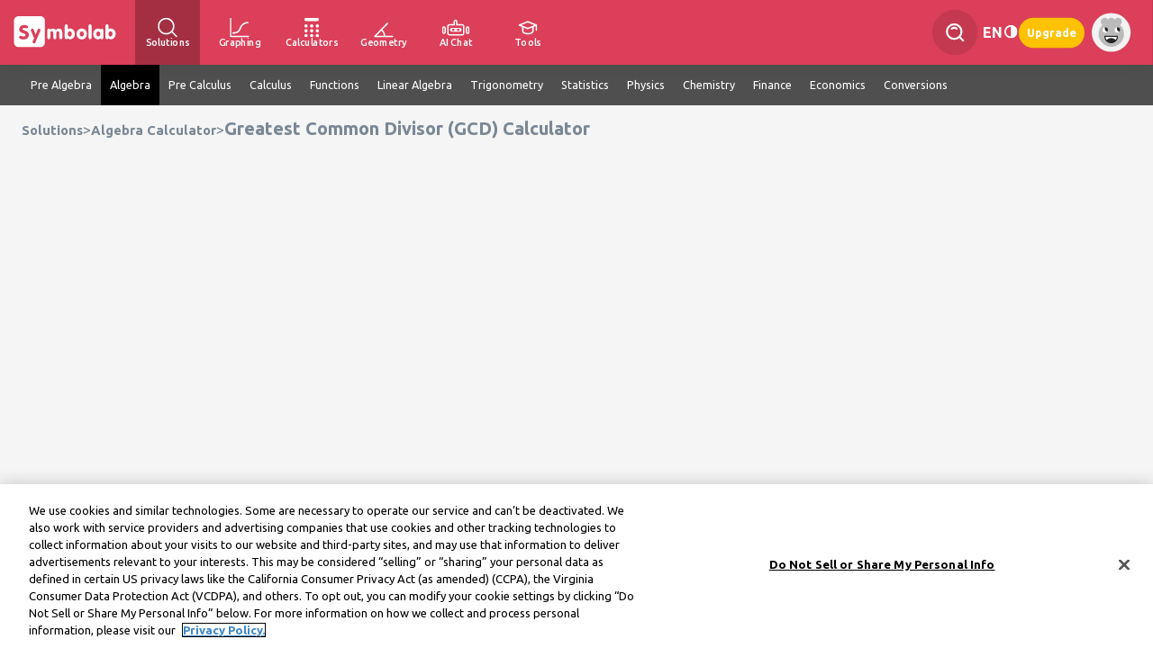

--- FILE ---
content_type: application/javascript
request_url: https://zt.symbolab.com/public/auto/solutions_narrow_header.min.js?120000
body_size: 61141
content:
(function(a){"function"===typeof define&&define.amd?define(["jquery"],a):"object"===typeof exports?module.exports=a:a(jQuery)})(function(a){function b(t){var v=t||window.event,z=h.call(arguments,1),u=0,D=0,E=0,F=0;t=a.event.fix(v);t.type="mousewheel";"detail"in v&&(D=-1*v.detail);"wheelDelta"in v&&(D=v.wheelDelta);"wheelDeltaY"in v&&(D=v.wheelDeltaY);"wheelDeltaX"in v&&(u=-1*v.wheelDeltaX);"axis"in v&&v.axis===v.HORIZONTAL_AXIS&&(u=-1*D,D=0);var x=0===D?u:D;"deltaY"in v&&(x=D=-1*v.deltaY);"deltaX"in
v&&(u=v.deltaX,0===D&&(x=-1*u));if(0!==D||0!==u){if(1===v.deltaMode){var A=a.data(this,"mousewheel-line-height");x*=A;D*=A;u*=A}else 2===v.deltaMode&&(A=a.data(this,"mousewheel-page-height"),x*=A,D*=A,u*=A);A=Math.max(Math.abs(D),Math.abs(u));if(!l||A<l)l=A,r.settings.adjustOldDeltas&&"mousewheel"===v.type&&0===A%120&&(l/=40);r.settings.adjustOldDeltas&&"mousewheel"===v.type&&0===A%120&&(x/=40,u/=40,D/=40);x=Math[1<=x?"floor":"ceil"](x/l);u=Math[1<=u?"floor":"ceil"](u/l);D=Math[1<=D?"floor":"ceil"](D/
l);r.settings.normalizeOffset&&this.getBoundingClientRect&&(v=this.getBoundingClientRect(),E=t.clientX-v.left,F=t.clientY-v.top);t.deltaX=u;t.deltaY=D;t.deltaFactor=l;t.offsetX=E;t.offsetY=F;t.deltaMode=0;z.unshift(t,x,u,D);m&&clearTimeout(m);m=setTimeout(f,200);return(a.event.dispatch||a.event.handle).apply(this,z)}}function f(){l=null}var e=["wheel","mousewheel","DOMMouseScroll","MozMousePixelScroll"],g="onwheel"in document||9<=document.documentMode?["wheel"]:["mousewheel","DomMouseScroll","MozMousePixelScroll"],
h=Array.prototype.slice,m,l;if(a.event.fixHooks)for(var n=e.length;n;)a.event.fixHooks[e[--n]]=a.event.mouseHooks;var r=a.event.special.mousewheel={version:"3.1.12",setup:function(){if(this.addEventListener)for(var t=g.length;t;)this.addEventListener(g[--t],b,!1);else this.onmousewheel=b;a.data(this,"mousewheel-line-height",r.getLineHeight(this));a.data(this,"mousewheel-page-height",r.getPageHeight(this))},teardown:function(){if(this.removeEventListener)for(var t=g.length;t;)this.removeEventListener(g[--t],
b,!1);else this.onmousewheel=null;a.removeData(this,"mousewheel-line-height");a.removeData(this,"mousewheel-page-height")},getLineHeight:function(t){t=a(t);var v=t["offsetParent"in a.fn?"offsetParent":"parent"]();v.length||(v=a("body"));return parseInt(v.css("fontSize"),10)||parseInt(t.css("fontSize"),10)||16},getPageHeight:function(t){return a(t).height()},settings:{adjustOldDeltas:!0,normalizeOffset:!0}};a.fn.extend({mousewheel:function(t){return t?this.bind("mousewheel",t):this.trigger("mousewheel")},
unmousewheel:function(t){return this.unbind("mousewheel",t)}})});var Symbolab=function(a,b,f){this.params={};this.params.userId=a;this.params.query=b;this.params.language=f;this.init()};
Symbolab.prototype={init:function(){parseQueryParameters(this.params);$(".topnav ul li a").click(function(a){})},queryString:function(a){void 0==a&&(a={});a=$.extend({},this.params,a);var b=[],f;for(f in a){var e=a[f];""!=e&&b.push(f+"="+encodeURIComponent(e))}return b.join("&")},params:{},results:{},forwardSearch:function(a,b,f){if(""!==a){let e="/solver/";if("undefined"!=typeof SOLUTIONS&&""!==SOLUTIONS.page)e+=SOLUTIONS.page+"/";else{let g=window.location.pathname.split("/"),h="step-by-step";2<
g.length&&"solver"===g[1]&&""!==g[2]&&(h=g[2]);e+=h+"/"}e+=encodeURIComponent(a);b&&(e+="?or="+b);f?window.location=e:symbolab_log("Registration","ClickedFeature","ClickSuggest")}}};Symbolab.prototype.updateSolutionsUrl=function(){$("#solutionsTopNav a").attr("href","/solver/step-by-step/"+encodeURIComponent(this.params.query))};Symbolab.prototype.getTextLenScore=function(a){return(parseInt(a.textlen)+parseInt(a.eqlen))/1E5};
Symbolab.prototype.logRedirect=function(a,b,f,e){a={userId:this.params.userId,language:this.params.language,type:a,info1:b,info2:f,redirect:e};$("body").append($("<form/>",{id:"redirectPostForm",method:"POST",action:"/logRedirect"}));b=$("#redirectPostForm");for(var g in a)b.append($("<input/>",{type:"hidden",name:g,value:a[g]}));b.submit()};
Symbolab.prototype.showPopover=function(a,b,f){var e=this;a.popover({title:b,content:f,placement:"top",delay:{show:500,hide:5E3}}).popover("show");setInterval(function(){e.inputBox().popover("disable");e.inputBox().popover("hide")},4E3)};Symbolab.prototype.lastInsertedIsEquals=function(){var a=this.inputValue("latex");return a.indexOf("=")==a.length-1?1:0};
Symbolab.prototype.updateCalculation=function(){var a=this,b=a.inputValue("latex");a.calcmode||(a.calcmode="rad");0<=b.indexOf("=")&&(b=b.split("=")[0]);SYPAD.inputBox().mathquill("latex",b+" = ");$.ajax({type:"GET",url:Symbolab.paths.calculate,data:{query:b,radDeg:a.calcmode},error:function(f){a.showPopover(a.inputBox(),"Calculation Error","We ran into a problem calculating that. Try searching instead.")},success:function(f){void 0!=f.response&&"NA"!=f.response?a.appendInput(f.response):a.showPopover(a.inputBox(),
"Calculation Error","We ran into a problem calculating that. Try searching instead.")}})};
Symbolab.prototype.executeSearch=function(){var a=this.params.query;if(""!=a){a=a.replace(/\\(text|mbox)\s*{(.+?)}/g,"$2 ");a=a.replace(/\\:/g," ");a=a.replace(/\\left\\s*\(/g,"(");var b=a=a.replace(/\\right\\s*\)/g,")");this.params.query=a;""==a?(this.promptError("Cannot understand this query, please try a different query."),this.inputBox().mathquill("latex",prepareQueryForMathQuill(b))):0==this.currentPage()||100<this.currentPage()?this.promptError("Allowed page numbers are 1-100."):(this.inputBox().mathquill("latex",
prepareQueryForMathQuill(a)),$(".print-only .search-query").mathquill("latex",a),this.updateSolutionsUrl(),this.updateResults(),this.isScholar||this.updateStepsPlot())}};Symbolab.prototype.promptError=function(a){this.clearResults();document.title="Error - Symbolab Results";$("#ShareButtonsSection").prepend("<span class='errorMsg'>"+a+"</span>");$("#Refinements .scholar-refinements, #Refinements .web-refinements").hide();$("#Codepad .actions").hide()};
Symbolab.convert2html=function(a){a=a.replace(/</g,"&lt;");return a=a.replace(/>/g,"&gt;")};function url_domain(a){var b=document.createElement("a");b.href=a;return b.hostname}function htmlDecode(a){if(""==a)return a;var b=document.createElement("div");b.innerHTML=a;return b.childNodes[0].nodeValue}
Symbolab_toolbar_functions={Basic:{prepend:function(a,b){SYPAD.prependInput(b.data("prepend"),b.data("moveleft"))},append:function(a,b){SYPAD.appendInput(b.data("append"),b.data("moveleft"))},clear:function(){SYPAD.inputBox(!1).mathquill("latex","")}},Calc:{mode:function(a,b){void 0==SYPAD.calcmode&&(SYPAD.calcmode="rad");"deg"==symbolab.calcmode?(b.addClass("radmode"),SYPAD.calcmode="rad"):(b.removeClass("radmode"),SYPAD.calcmode="deg")},calculate:function(a,b){SYPAD.updateCalculation()},"x!":function(a,
b){SYPAD.appendInput("!")}}};
var SymbolabPad=function(a,b,f,e){this.language=a;this.customInputboxSelector=b;this.allowsSearching=f;void 0===e&&(e=!1);this.triggerOnKeyUpEvents=e;this.periodicTable=[["H",,,,"\\Rightarrow","O_{\\msquare}",,,,,,,,,,,,"He"],["Li","Be",,,,,,,,,,,"B","C","N","O","F","Ne"],["Na","Mg",,,,,,,,,,,"Al","Si","P","S","Cl","Ar"],"K Ca Sc Ti V Cr Mn Fe Co Ni Cu Zn Ga Ge As Se Br Kr".split(" "),"Rb Sr Y Zr Nb Mo Tc Ru Rh Pd Ag Cd In Sn Sb Te I Xe".split(" "),["Cs","Ba",,"Hf","Ta","W","Re","Os","Ir","Pt","Au",
"Hg","Tl","Pb","Bi","Po","At","Rn"],["Fr","Ra",,"Rf","Db","Sg","Bh","Hs","Mt","Ds","Rg","Cn","Uut","Fl","Uup","Lv","Uus","Uuo"],[,,,,,,,,,,,,,,,,,],[,,"La","Ce","Pr","Nd","Pm","Sm","Eu","Gd","Tb","Dy","Ho","Er","Tm","Yb","Lu"],[,,"Ac","Th","Pa","U","Np","Pu","Am","Cm","Bk","Cf","Es","Fm","Md","No","Lr"]];this.elementNames={"\\Rightarrow":"Right arrow","O_{\\msquare}":"Underscore",H:"Hydrogen",He:"Helium",Li:"Lithium",Be:"Beryllium",B:"Boron",C:"Carbon",N:"Nitrogen",O:"Oxygen",F:"Fluorine",Ne:"Neon",
Na:"Sodium",Mg:"Magnesium",Al:"Aluminum",Si:"Silicon",P:"Phosphorus",S:"Sulfur",Cl:"Chlorine",Ar:"Argon",K:"Potassium",Ca:"Calcium",Sc:"Scandium",Ti:"Titanium",V:"Vanadium",Cr:"Chromium",Mn:"Manganese",Fe:"Iron",Co:"Cobalt",Ni:"Nickel",Cu:"Copper",Zn:"Zinc",Ga:"Gallium",Ge:"Germanium",As:"Arsenic",Se:"Selenium",Br:"Bromine",Kr:"Krypton",Rb:"Rubidium",Sr:"Strontium",Y:"Yttrium",Zr:"Zirconium",Nb:"Niobium",Mo:"Molybdenum",Tc:"Technetium",Ru:"Ruthenium",Rh:"Rhodium",Pd:"Palladium",Ag:"Silver",Cd:"Cadmium",
In:"Indium",Sn:"Tin",Sb:"Antimony",Te:"Tellurium",I:"Iodine",Xe:"Xenon",Cs:"Caesium",Ba:"Barium",Hf:"Hafnium",Ta:"Tantalum",W:"Tungsten",Re:"Rhenium",Os:"Osmium",Ir:"Iridium",Pt:"Platinum",Au:"Gold",Hg:"Mercury",Tl:"Thallium",Pb:"Lead",Bi:"Bismuth",Po:"Polonium",At:"Astatine",Rn:"Radon",Fr:"Francium",Ra:"Radium",Rf:"Rutherfordium",Db:"Dubnium",Sg:"Seaborgium",Bh:"Bohrium",Hs:"Hassium",Mt:"Meitnerium",Ds:"Darmstadtium",Rg:"Roentgenium",Cn:"Copernicium",Uut:"Ununtrium",Fl:"Flerovium",Uup:"Ununpentium",
Lv:"Livermorium",Uus:"Ununseptium",Uuo:"Ununoctium",La:"Lanthanum",Ce:"Cerium",Pr:"Praseodymium",Nd:"Neodymium",Pm:"Promethium",Sm:"Samarium",Eu:"Europium",Gd:"Gadolinium",Tb:"Terbium",Dy:"Dysprosium",Ho:"Holmium",Er:"Erbium",Tm:"Thulium",Yb:"Ytterbium",Lu:"Lutetium",Ac:"Actinium",Th:"Thorium",Pa:"Protactinium",U:"Uranium",Np:"Neptunium",Pu:"Plutonium",Am:"Americium",Cm:"Curium",Bk:"Berkelium",Cf:"Californium",Es:"Einsteinium",Fm:"Fermium",Md:"Mendelevium",No:"Nobelium",Lr:"Lawrencium"};this.init()};
SymbolabPad.prototype={init:function(){var a=this,b=$("body");b.click(function(f){0===$(f.target).closest(".keypanel").length&&a.selectChild("#CodePadSuggestions").hide();$("#tsUl").hide()});this.selectChild("button.search").click(function(f){a.initiateSearch()});b.off("click","#show_solution_and_steps").on("click","#show_solution_and_steps",function(){a.initiateSearch()});$("#input-and-go #main-input").keyup(function(f){13===f.keyCode&&a.initiateSearch()});b.on("click",'[class^="pad-toolbar-"]',
function(f){a.switchPad($(this));0<=this.className.indexOf("chemistry")&&a.createChemistryPad("#chemistryTable");f=$(this).attr("class").split(" ")[0].split("-")[2].capitalize();symbolab_log("Pad","KeyboardType",f)});b.on("click",".pad-button-matrix c",function(f){f=$(this).mathquill("latex");f=f.replace("\\left(","");f=f.replace("\\right)","");var e=f.split("\\times"),g=createMatrixLatex(e[0],e[1]);a.inputBox(!1).mathquill("write",g,e[0]*e[1]);a.inputBox(!1).focus();symbolab_log("Pad","Matrix","matrix:"+
f);return!1});this.selectChild(".padButton").each(function(f,e){f=$(e);e=f.attr("title");void 0!==e&&null!==e&&""!==e||f.attr("title",f.data("append"))});b.on("click",".equalsBtn",function(f){a.initiateSearch()});b.on("click",".radBtn",function(f){$(".radBtn").addClass("active");$(".degBtn").removeClass("active")});b.on("click",".degBtn",function(f){$(".radBtn").removeClass("active");$(".degBtn").addClass("active")});b.on("click",".clearBtn",function(f){a.replaceInput("")});b.off("click",".padButton:not(.disabled)").on("click",
".padButton:not(.disabled)",function(f){a.padButtonClick(this)});$("#toggle_mini_keypad, .toggle_mini_keypad").click(function(){const f=$(this),e=f.find("svg.open"),g=f.find("svg.close"),h=f.siblings("#mini_codepad, .mini_codepad");f.hasClass("open")?(f.removeClass("open"),g.fadeOut("fast",function(){e.show();h.slideUp()}),symbolab_log("Pad","CompactPad","Contract")):(f.addClass("open"),e.fadeOut("fast",function(){g.show();h.slideDown()}),symbolab_log("Pad","CompactPad","Expand"))});b.off("click",
"#see_all_text").on("click","#see_all_text",function(){$(".nl-padOperators").toggleClass("no-hover")});$("#see_all_span").on("mouseenter",function(){$(".nl-padOperators").removeClass("no-hover");$("#most_used_dropdown").scrollTop(0)});$.data(this,"timer",setTimeout(function(){a.setSeeAllDropdownHeight()},50));window.addEventListener("resize",function(){a.setSeeAllDropdownHeight()});b.off("click",".padSelect").on("click",".padSelect",function(){const f=$(this);a.padButtonClick(f);f.parent().addClass("no-hover");
setTimeout(function(){f.parent().removeClass("no-hover")},500)});b.off("click","#all-pads").on("click","#all-pads",function(f){0===$(f.target).closest("svg, .toggle_mini_keypad, .nl-padOperators-surround").length&&a.activeInputBox?.focus()});b.off("click",".edit-bar-spacer").on("click",".edit-bar-spacer",function(){$("#all-pads").hasClass("on")?a.activeInputBox.focus():$("#toggle-pad").click()});b.off("click","#toggle-pad").on("click","#toggle-pad",function(){const f=$("#all-pads").toggleClass("on").hasClass("on");
$("#toggle-pad").toggleClass("on",f);f?($("#all-pads").mathquill("redraw"),a.activeInputBox?.focus(),sendCTAPadEvent(),symbolab_log("General","Open Pad"),a.setSeeAllDropdownHeight()):symbolab_log("General","Close Pad")});b.off("click","#main-input").on("click","#main-input",function(f){0<$(f.originalEvent.target).parents("#toggle-pad").length||$("#all-pads").hasClass("on")||($("#all-pads").toggleClass("on"),$("#toggle-pad").toggleClass("on"),$("#all-pads").mathquill("redraw"),a.setSeeAllDropdownHeight(),
sendCTAPadEvent(),symbolab_log("General","Open Pad"))});b.off("focus.mathquill","#main-input.mathquill-editable").on("focus.mathquill","#main-input.mathquill-editable",function(){a.inputGotFocus()});b.off("click",".toggle-full-pad svg").on("click",".toggle-full-pad svg",f=>this.toggleFullPad())},inputGotFocus:function(){const a=$("#all-pads");a.hasClass("on")||(a.toggleClass("on"),$("#toggle-pad").toggleClass("on"),a.mathquill("redraw"),this.setSeeAllDropdownHeight(),sendCTAPadEvent(),symbolab_log("General",
"Open Pad"))},toggleFullPad:function(){dynamicLoadingManager.get("dynamic-codepad").then(()=>{$(".codepad-container").toggle();$("#widgetPad").toggleClass("hide");var a=$(".toggle-full-pad svg use").attr("href");$("#all-pads").mathquill("redraw");a="#toggle-full-keypad"===a?"#toggle-full-keypad-open":"#toggle-full-keypad";$(".toggle-full-pad svg use").attr("href",a);this.setSeeAllDropdownHeight();"#toggle-full-keypad"===a?($("#Compact").show(),symbolab_log("Solutions","switch","compact pad")):(symbolab_log("Solutions",
"switch","full pad"),a=$('[class^="pad-toolbar-"].active').attr("class").split(" ")[0].split("-")[2].capitalize(),symbolab_log("Pad","KeyboardType",a))})},setSeeAllDropdownHeight:function(){if(0<$("#see_all_text").length){let a=$(window).height()-$("#see_all_text").offset().top-$("#see_all_text").outerHeight()+$(window).scrollTop()-20;$("#most_used_dropdown").css("max-height",a+"px")}},sortSelect:function(a){var b=a.val(),f=a.find("option").sort(function(e,g){return 0==e.index?-1:0==g.index?1:e.text.localeCompare(g.text,
this.language,{sensitivity:"base"})});a.html(f).val(b)},appendButtonAndGetLogInfo:function(a){a=$(a);var b=a.parents("table:first"),f=a.data("function"),e=b.attr("id");a.data("clear")&&Symbolab_toolbar_functions.Basic.clear();if("undefined"!=typeof f){var g=f;Symbolab_toolbar_functions[e][f](symbolab,b,a)}else"undefined"!=typeof a.data("append")?(g=a.data("append"),Symbolab_toolbar_functions.Basic.append(b,a)):"undefined"!=typeof a.data("prepend")?(g=a.data("prepend"),Symbolab_toolbar_functions.Basic.prepend(b,
a)):g=$("#chemistryTable").is(":visible")?"Chemistry":$(".matrixTable").is(":visible")?"Matrix":a.attr("id");return[g,e]},padButtonClick:function(a){var b=this.appendButtonAndGetLogInfo(a);a=b[0];b=b[1];"/"!==window.location.pathname?symbolab_log("Pad",b,a):symbolab_log("MainPagePad",b,a);this.inputBox(!1).focus();return!1},switchPad:function(a){var b=a.attr("class").split(" ")[0].split("-")[2].capitalize(),f=SYPAD.selectChild("#"+b);SYPAD.selectChild("table.buttons:not(.nohide)").hide();"Chemistry"==
b||"Calculator"==b?SYPAD.selectChild("#Common.buttons").hide():SYPAD.selectChild("#Common.buttons").show();f.show();SYPAD.selectChild('[class^="pad-toolbar-"]').removeClass("active");a.addClass("active");SYPAD.currentToolbar=b;SYPAD.showAllButtons();$(".button-container .mathquill-embedded-latex").mathquill("redraw")},inputValue:function(a){a=this.inputBox(a).mathquill("latex");return this.cleanSearchPhrase(a)},cleanSearchPhrase:function(a){void 0!=a&&(a=a.replace(/\\:/g," "),a=a.replace(/(\^\{(.*?)\}|\^(.))/g,
"^{$2$3}"),a=a.replace(/(_\{(.*?)\}|_(.))/g,"_{$2$3}"));return a},initiateSearch:function(){var a=this;if(!a.searching&&(void 0===this.allowsSearching||this.allowsSearching)){var b=this.inputValue(!0);if(""===b)if(-1!==window.location.pathname.split("/")[1].indexOf("verify"))window.location.href="/solver";else return;searchInitiatedLog(b);if($("table#Calculator").is(":visible"))this.searching=!0,b=$(".radBtn").hasClass("active"),$.ajax({type:"GET",url:"/calculate",data:{query:SYPAD.inputValue(),isRad:b},
success:function(f){SYPAD.replaceInput(f.response)},complete:function(){a.searching=!1}});else{let f="input";this.suggestedQuery&&(f=b===this.suggestedQuery?"sug":"sugEdit");SYMBOLAB.forwardSearch(b,f,!0)}}},appendInput:function(a,b){if("undefined"!=typeof a){"undefined"==typeof b&&(b=0);var f=this.inputBox(!1).focus();f.mathquill("write",a+"",b).focus();"undefined"!=typeof SYSUGGEST&&void 0!=SYSUGGEST&&0==$("table#Calculator").is(":visible")&&SYSUGGEST.updateSuggestions(this.inputValue());"undefined"!=
typeof SYGRAPH&&SYGRAPH&&(SYGRAPH.updateGraphInputOverflow(f,!0),SYGRAPH.getJsonAndDraw(),SYGRAPH.unchangedSinceLoad=!1);this.triggerOnKeyUpEvents&&$(f).keyup()}},replaceInput:function(a){a=prepareQueryForMathQuill(a);this.inputBox(!1).mathquill("latex",a)},inputFromSuggest(){this.suggestedQuery=this.inputValue(!0)},selectChild:function(a){return $(a)},showCommonButtons:function(){this.selectChild(".codepadbody .buttons:not(.hide) tr").hide();this.selectChild(".codepadbody .buttons:not(.hide) tr:first").show();
this.selectChild("#Basic").hide()},showAllButtons:function(){this.selectChild(".codepadbody .buttons:not(.hide) tr").show()},inputBox:function(a){return void 0!==this.customInputboxSelector&&$(this.customInputboxSelector).is(":visible")?$(this.customInputboxSelector):a?$("#main-input"):null!=this.activeInputBox?this.activeInputBox:this.selectChild(".mathquill-editable:first")},inputBoxIndex:function(){var a=this.inputBox(!1);return $(".graph-input").index(a)},createChemistryPad:function(a){var b=
this;a=$(a);if(a.is(":empty")){for(var f="<tbody>",e=0;e<this.periodicTable.length;e++){f+="<tr>";for(var g=this.periodicTable[e],h=0;h<g.length;h++)f=g[h]?f+("<td class='atomInTable' title='"+b.elementNames[g[h]]+"'><span class='mathquill-embedded-latex'>\\mathrm{"+g[h]+"}</span></td>"):f+"<td class='noAtomInTable'></td>";f+="</tr>"}a.append(f+"</tbody>");a.find(".mathquill-embedded-latex").mathquill();$(".atomInTable").click(function(){var m=$(this).find(".mathquill-embedded-latex").mathquill("latex"),
l=0;0<m.indexOf("_")?(m="_",l=1):(m=m.replace("\\mathrm{",""),m=m.replace("}",""));b.inputBox(!1).mathquill("write",m,l);b.inputBox(!1).focus();symbolab_log("Pad","Chemistry",m)})}$(".solution-codepad-header span").html("\u00ab "+i18n("compact pad"));$("#Compact").hide();a.show();a.find(".mathquill-embedded-latex").mathquill("redraw")},createCalculatorPad:function(a){var b=this;a=$(a);if(a.is(":empty")){for(var f="<tbody>",e=0;e<this.periodicTable.length;e++){f+="<tr>";for(var g=this.periodicTable[e],
h=0;h<g.length;h++)f=g[h]?f+("<td class='atomInTable' title='"+b.elementNames[g[h]]+"'><span class='mathquill-embedded-latex'>\\mathrm{"+g[h]+"}</span></td>"):f+"<td class='noAtomInTable'></td>";f+="</tr>"}a.append(f+"</tbody>");a.find(".mathquill-embedded-latex").mathquill();$(".atomInTable").click(function(){var m=$(this).find(".mathquill-embedded-latex").mathquill("latex"),l=0;0<m.indexOf("_")?(m="_",l=1):(m=m.replace("\\mathrm{",""),m=m.replace("}",""));b.inputBox(!1).mathquill("write",m,l);b.inputBox(!1).focus();
symbolab_log("Pad","Chemistry",m)})}$(".solution-codepad-header span").html("\u00ab "+i18n("compact pad"));$("#Compact").hide();a.show();a.find(".mathquill-embedded-latex").mathquill("redraw")}};
class SyKeypad{constructor(a,b,f,e,g,h){function m(){setTimeout(()=>{$("#english-keypad div").css("height","auto");$("#mobile-keypad #keypad div.keypanel#english-keypad span").css("width","auto");$("#mobile-keypad #keypad div.keypanel#english-keypad span.shift").css("width","auto");$("#mobile-keypad #keypad div.keypanel#english-keypad span.blank").css("width","auto");$("#mobile-keypad #keypad div.keypanel#english-keypad span.space").css("width","auto");var n=$("#keypad-slide").height();$("#english-keypad div").height(n/
4-2);$("#mobile-keypad #keypad div.keypanel#english-keypad span").css("height","auto");n=$("#keypad-slide").width();var r=n/10-3;$("#mobile-keypad #keypad div.keypanel#english-keypad span").css("width",r);$("#mobile-keypad #keypad div.keypanel#english-keypad span.shift").css("width",2.1*r);$("#mobile-keypad #keypad div.keypanel#english-keypad span.blank").css("width",2.1*r);$("#mobile-keypad #keypad div.keypanel#english-keypad span.space").css("width",6.4*r);r=$("#english-keypad div").width();$("#english-keypad div").css("margin-right",
n-r)},0)}const l=this;this.root=a;this.isVerify=e;this.mainInputClickedCallback=g;this.mainInputVerifyClickedCallback=h;this.mainInputActiveCallback=g;this.colIndex=this.rowIndex=this.buttonsMap=null;$(".mathquill-editable:not(.mathquill-rendered-math)",a).mathquill("editable");this.inputBox=$("#main-input",a);this.inputBox.mathquill("placeholder","\\mathrm{"+i18n("Enter a Problem").replaceAll(" ","\\:")+"}");this.keypad=$("#keypad",a);this.keypad.off("touchstart","div.keypanel > span").on("touchstart",
"div.keypanel > span",n=>{this._resetHighlights();"#booleanAlgebraPad;#keywordsAlgebraPad;#keywordsCalculusPad;#trigPad;.greekKeyword .customMatrixDiv;#keywordsMatricesPad;#keywordsFXPad;#keywordsGeometryPad".split(";").every(r=>"block"!==$(r).css("display"))&&$(n.currentTarget).addClass("touch")});this.keypad.off("click","div.keypanel span").on("click","div.keypanel span",n=>{this._resetHighlights();const r=$(n.currentTarget).closest(".keypanel").hasClass("uppercase");$(n.currentTarget).hasClass("shift")&&
(r?($(n.currentTarget).closest(".keypanel").removeClass("uppercase"),$(n.currentTarget).find("svg#not-pressed").show(),$(n.currentTarget).find("svg#pressed").hide()):($(n.currentTarget).closest(".keypanel").addClass("uppercase"),$(n.currentTarget).find("svg#not-pressed").hide(),$(n.currentTarget).find("svg#pressed").show()));this._padButtonClick(n.currentTarget,r);void 0!==this.mainInputActiveCallback&&this.mainInputActiveCallback();""===$("#main-input").mathquill("latex")?($("#input-camera").show(),
$("#scan-to-solve-and-decoration",a).show(),$("#paper-airplane").hide()):$("#input-camera").hide()});$("#paper-airplane").off("click").on("click",function(){l._go()});e=$("body");e.on("touchend touchcancel",()=>this._resetHighlights());e.off("focus.mathquill",".mathquill-editable").on("focus.mathquill",".mathquill-editable",()=>{this.keypad.hasClass("hide-important")?(this.keypad.removeClass("hide-important"),m(),0>window.location.href.indexOf("query")&&!0!==this.isVerify&&setTimeout(()=>{$("#mobile-keypad")[0].scrollIntoView({block:"start",
behavior:"smooth"})},100),$("#paper-airplane").hide()):$("#keypad:hover")});e.off("click","#keypad-close").on("click","#keypad-close",function(){l.keypad.addClass("hide-important");""!==$("#main-input").mathquill("latex")?$("#paper-airplane").show():($("#input-camera").show(),$("#scan-to-solve-and-decoration",a).show())});e.off("click","#mobile-space-above-keypad").on("click","#mobile-space-above-keypad",function(){$(this).parent().parent().find("#keypad").hasClass("hide-important")||($(this).parent().parent().find("#keypad").addClass("hide-important"),
""!==$("#main-input").mathquill("latex")&&$("#paper-airplane").show())});$("#keypad-slide",a).on("scroll",function(n){20>Math.abs(n.target.scrollLeft%n.target.offsetWidth)&&(n=Math.floor(n.target.scrollLeft/n.target.offsetWidth),$("#keypad_scroll_indicators span",a).removeClass("selected").eq(n).addClass("selected"),2===n&&null===l.buttonsMap&&l._loadButtonsMap())});$("body").off("click","#keypad_scroll_indicators > div > span").on("click","#keypad_scroll_indicators > div > span",function(){2===$(this).index()&&
null===l.buttonsMap&&l._loadButtonsMap()});$("#keypad_scroll_indicators > div > span").off("click").on("click",function(){if(!$(this).hasClass("selected")){var n=$("#keypad-slide").width()*$(this).index();$("#keypad-slide").addClass("animate").animate({scrollLeft:n},"slow",function(){$("#keypad-slide").removeClass("animate")});$("#keypad_scroll_indicators > div > span",a).removeClass("selected");$(this).addClass("selected")}});$("textarea",a).attr("inputmode","none");m();window.addEventListener("resize",
function(){m()});if(void 0!==b)$(b).off("click").on("click",function(){l.inputBox.attr("id")!==$(this).attr("id")&&(l.inputBox=$(this),l.keypad.addClass("hide-important"),l.mainInputActiveCallback=l.mainInputClickedCallback)});if(void 0!==f)$(f).off("click").on("click",function(){l.inputBox.attr("id")!=$(this).attr("id")&&(l.inputBox=$(this),l.keypad.addClass("hide-important"),l.mainInputActiveCallback=l.mainInputVerifyClickedCallback)})}_loadButtonsMap(){const a=this;fetch("/public/buttons_map.json").then(b=>
{if(!b.ok)throw Error("Network response was not ok "+b.statusText);return b.json()}).then(b=>{a.buttonsMap=b}).catch(b=>{symbolab_log("Pad",`Communication error when loading buttons_map.json: ${b.message}`)})}_cleanSearchPhrase(a){void 0!==a&&(a=a.replace(/\\:/g," "),a=a.replace(/(\^\{(.*?)\}|\^(.))/g,"^{$2$3}"),a=a.replace(/(_\{(.*?)\}|_(.))/g,"_{$2$3}"));return a}_command(a){switch(a.data("command")){case "backspace":this._backspace();break;case "moveleft":this._moveLeft();break;case "moveright":this._moveRight();
break;case "newline":this._newLine();break;case "go":this._go()}}_backspace(){""!==this.inputBox.mathquill("latex")&&this.inputBox.mathquill("backspace")}_moveLeft(){this.inputBox.mathquill("moveleft")}_moveRight(){this.inputBox.mathquill("moveright")}_go(){var a=this.inputBox.mathquill("latex");a=this._cleanSearchPhrase(a);a=encodeURIComponent(a);window.location.href="/solver/step-by-step/"+a+"?or=input"}_newLine(){var a=this.inputBox.mathquill("latex");let b=0;const f=!!a.match(/^\s*[fy][\s\w\\()]*=/i);
if(0<=a.indexOf("\\begin{cases}")){const e=a.match(/(.*?)(\\begin{cases}.+?)(\\end{cases}.*)/i);e&&(a=e[1]+e[2]+(f?" \\\\ & ":" \\\\ ")+e[3],b=f?2:1)}else f?(symbolab_log("Pad","NewlineType","Function"),a+=" \\begin{cases} & \\\\ & \\end{cases}",b=4):(symbolab_log("Pad","NewlineType","SoE"),a+=" \\begin{cases} \\\\ \\end{cases}",b=2);this.inputBox.mathquill("latex","");this.inputBox.mathquill("write",a,b)}_appendInput(a,b){b=b?a.data("append").toUpperCase():a.data("append");a=a.data("moveleft");void 0!==
b&&(void 0===a&&(a=0),this.inputBox.mathquill("write",b+"",a))}_padButtonClick(a,b){b=this._appendButtonAndGetLogInfo(a,b);a=b[0];b=b[1];"/"!==window.location.pathname?symbolab_log("Pad",b,a):symbolab_log("MainPagePad",b,a);this.inputBox.focus();return!1}_appendButtonAndGetLogInfo(a,b){a=$(a);const f=a.parents(".keypanel:first").attr("id");a.data("clear")&&this.inputBox.mathquill("latex","");let e;void 0!==a.data("append")?(e=b?a.data("append").toUpperCase():a.data("append"),this._appendInput(a,b)):
void 0!==a.data("command")&&(e=a.data("command"),this._command(a));return[e,f]}_resetHighlights(){$("div.keypanel span",this.keypad).removeClass("touch")}createCustomMatrixMobile(a){const b=this;if(!a.hasClass("title")||"block"!==$("#compactPadMatrix").css("display")){b.rowIndex=null;b.colIndex=null;a.empty();a.append("<div class='title'>"+i18n("matrix-select-size")+" <span class='customMatrixDimensions'></span></div>");a.append("<span class='closeCustomMatrix'><div>"+i18n("matrix-close")+"</div></span>");
var f="<div class='matrixTable' style='padding-right: 0 !important; '><table>";for(let e=0;6>e;e++){f+="<tr>";for(let g=0;6>g;g++)f+="<td class='customMatrixTd'/>";f+="</tr>"}a.append(f+"</table></div>");a.append("<div class='okCustomMatrix'><button>"+i18n("OK")+"</button></div>");a.show();$(".customMatrixTd").click(function(){$(".customMatrixTd").removeClass("on");b.colIndex=$(this).parent().children().index($(this))+1;b.rowIndex=$(this).parent().parent().children().index($(this).parent())+1;for(let e=
0;e<b.rowIndex;e++){let g=$(this).parent().parent().children().eq(e);for(let h=0;h<b.colIndex;h++)g.children().eq(h).addClass("on").addClass("on1")}$(".customMatrixDimensions").text(b.rowIndex+"x"+b.colIndex)});$(".okCustomMatrix").click(function(){let e=createMatrixLatex(b.rowIndex,b.colIndex);a.empty();a.hide();if(null===b.rowIndex)return!1;"undefined"!=typeof SYPAD?(SYPAD.inputBox().mathquill("write",e,b.rowIndex*b.colIndex),SYPAD.inputBox().focus()):($(".mathquill-editable").mathquill("write",
e,b.rowIndex*b.colIndex),$(".mathquill-editable").focus());$("#input-camera").hide();$("#keypad_scroll_indicators:first-child svg.selected").click();return!1});$(".customMatrixDiv").click(function(e){e.preventDefault()});a.find(".closeCustomMatrix").click(function(){a.hide();return!1})}}createCustomMobileKeypad(a,b){a.empty();$(".closeCustomMatrix").click();var f="",e="";let g="",h,m,l=[];"Boolean Algebra"===b?(f="keypad_u",h=3,m=4,l=[{symbol:"\\cup",svgHref:"#keypad_boolean_algebra_cap_up"},{symbol:"\\cap",
svgHref:"#keypad_boolean_algebra_cap_down"},{symbol:"\\subset",svgHref:"#keypad_boolean_algebra_subset"},{symbol:"\\superset",svgHref:"#keypad_boolean_algebra_superset"},{symbol:"\\subseteq",svgHref:"#keypad_boolean_algebra_subset_underlined"},{symbol:"\\superseteq",svgHref:"#keypad_boolean_algebra_superset_underlined"},{symbol:"\\varnothing",svgHref:"#keypad_boolean_algebra_empty_set"},{symbol:"^{c}",svgHref:"#keypad_boolean_algebra_empty_set_2"},{symbol:"\\vee",svgHref:"#keypad_boolean_algebra_vee"},
{symbol:"\\wedge",svgHref:"#keypad_boolean_algebra_wedge"},{symbol:"\\neg",svgHref:"#keypad_boolean_algebra_neg"},{symbol:"\\oplus",svgHref:"#keypad_boolean_algebra_oplus"}]):(f="keypad_greek",e="keypadGreek",g="greekButton",m=h=6,l=[{symbol:"\\alpha",display:"\u03b1"},{symbol:"\\beta",display:"\u03b2"},{symbol:"\\gamma",display:"\u03b3"},{symbol:"\\delta",display:"\u03b4"},{symbol:"\\epsilon",display:"\u03b5"},{symbol:"\\zeta",display:"\u03b6"},{symbol:"\\eta",display:"\u03b7"},{symbol:"\\theta",
display:"\u03b8"},{symbol:"\\iota",display:"\u03b9"},{symbol:"\\kappa",display:"\u03ba"},{symbol:"\\lambda",display:"\u03bb"},{symbol:"\\mu",display:"\u03bc"},{symbol:"\\nu",display:"\u03bd"},{symbol:"\\xi",display:"\u03be"},{symbol:"o",display:"\u03bf"},{symbol:"\\pi",display:"\u03c0"},{symbol:"\\rho",display:"\u03c1"},{symbol:"\\sigma",display:"\u03c3"},{symbol:"\\tau",display:"\u03c4"},{symbol:"\\upsilon",display:"\u03c5"},{symbol:"\\varphi",display:"\u03c6"},{symbol:"\\chi",display:"\u03c7"},
{symbol:"\\psi",display:"\u03c8"},{symbol:"\\omega",display:"\u03c9"},{symbol:"\\Gamma",display:"\u0393"},{symbol:"\\Delta",display:"\u0394"},{symbol:"\\Theta",display:"\u0398"},{symbol:"\\Lambda",display:"\u039b"},{symbol:"\\Xi",display:"\u039e"},{symbol:"\\Pi",display:"\u03a0"},{symbol:"",display:""},{symbol:"\\Sigma",display:"\u03a3"},{symbol:"\\Phi",display:"\u03a6"},{symbol:"\\Psi",display:"\u03a8"},{symbol:"\\Omega",display:"\u03a9"},{symbol:"",display:""}]);var n=$("<div />",{id:"titleBooleanWrapper"});
"keypad_u"===f?n.append('<span><svg id="'+e+'"><use href="#keypad_u"></use></svg></span>'):n.append('<span><svg id="'+e+'"><use href="#keypad_greek"></use></svg></span>');n.append(`<div class='titleBoolean'>${i18n(b)}<span class='customMatrixDimensions'></span></div>`);n.append("<span class='closeCustomMatrix'><svg><use href='#close-svg'></use></svg></span>");a.append(n);a.append("<div id='selectSystem'>"+i18n("Select a system")+"</div>");b="<div class='matrixTable' style='padding-right: 0 !important;'><table>";
for(f=0;f<h;f++){b+="<tr>";for(e=0;e<m;e++)b+="<td class='customMatrixTd "+g+"'>",n=f*m+e,l[n]&&(b+=`<span data-append="${l[n].symbol}">${l[n].display||`<svg><use href="${l[n].svgHref}"></use></svg>`}</span>`),b+="</td>";b+="</tr>"}a.append(b+"</table></div>");a.show();$(".customMatrixTd").click(function(){$(".customMatrixTd").removeClass("on");$("#input-camera").hide();a.hide();const r=$(this).find("span").data("append");"undefined"!=typeof SYPAD?(SYPAD.inputBox().mathquill("write",r,0),SYPAD.inputBox().focus()):
($(".mathquill-editable").mathquill("write",r,0),$(".mathquill-editable").focus());return!1});$(".customMatrixDiv").click(function(r){r.preventDefault()});a.find(".closeCustomMatrix").click(function(){a.hide();return!1})}createCustomKeywordsMobile(a,b){$(".closeCustomMatrix").click();let f;"algebra"===b?f="simplify;solve for;factor;expand;partial fractions;long division;synthetic division;prove;rationalize;complete the square;lcm;gcf;standard deviation;mean;median;mode;variance;scientific;or;and".split(";"):
"geometry"===b?f="slope;line;distance;midpoint;parallel;perpendicular;slope intercept;area;circumference;radius;center;foci;axis;vertices;directrix;eccentricity".split(";"):"calculus"===b?f="laplace;inverse laplace;volume;area;implicit derivative;tangent;normal;substitution;trigonometric substitution int;by parts int;arc length;taylor;fourier;linear approximation;riemann;simpson;trapezoidal;l'hopital;function average;absolute convergence;separable;linear;bernoulli;exact;gradient".split(";"):"matrices"===
b?f="row echelon;gauss jordan;eigenvectors;eigenvalues;diagonalize;transpose;inverse matrix;minors;cofactors;characteristic polynomial;rank;determinant;trace;angle;adjoint;projection;unit;scalar projection".split(";"):"functions"===b?f="domain;range;inverse function;asymptotes;critical points;extreme points;inflection points;intercepts;monotone intervals;parity;symmetry;periodicity;shift;amplitude;holes;end behavior;concavity;discontinuity".split(";"):"functions"===b?f="domain;range;inverse function;asymptotes;critical points;extreme points;inflection points;intercepts;monotone intervals;parity;symmetry;periodicity;shift;amplitude;holes;end behavior;concavity;discontinuity".split(";"):
"trig"===b&&(f="sin cos tan cot sec csc sinh cosh tanh coth sech arcsin arccos arctan arccot arcsec arcscs arcsinh arccosh arctanh arccoth arcsech".split(" "));a.empty();var e=$("<div />",{id:"titleBooleanWrapper"});e.append("<span></span>");e.append("<div class='titleBoolean'>"+i18n(b.charAt(0).toUpperCase()+b.slice(1))+":<span class='customMatrixDimensions'></span></div>");e.append("<span class='closeCustomMatrix'><svg><use href='#close-svg'></use></svg></span>");a.append(e);e="<div class='KeywordsLine'>";
for(let g=0;g<f.length;g++){let h,m;"trig"!==b&&null!==this.buttonsMap?(h=this.buttonsMap[f[g]].display[SYPAD.language],m=this.buttonsMap[f[g]].input[SYPAD.language]):(h=f[g],m=f[g]);void 0===m&&(m=h);m=m.replaceAll(" ","\\:");e+='<div data-append="'+m+'">'+h+"</div>"}a.append(e);a.show();$(".KeywordsLine div").click(function(g){$(".customMatrixTd").removeClass("on");$("#input-camera").hide();a.hide();const h=$(this).data("append");"undefined"!=typeof SYPAD?(SYPAD.inputBox().mathquill("write",h,0),
SYPAD.inputBox().focus(),SYSUGGEST_OBJ.onClick(g)):($(".mathquill-editable").mathquill("write",h,0),$(".mathquill-editable").focus());return!1});$(".customMatrixDiv").click(function(g){g.preventDefault()});a.find(".closeCustomMatrix").click(function(){a.hide();return!1})}}
class SyCamera{constructor(a,b,f,e,g,h,m){this._baseReason=a;this._curLang=b;this._page=f;this._debugMode=e;this._body=$("body");this._container=$("#video");this._cropContainer=$("#crop_handle_container");this._animationCanvas=$("#bar_animation");this._imageArea=$("#user-image");this._oneCorner=$("#crop_top_left");this._cameraSuccessCallback=h;this._fileInputTargetSelector=m;this._cameraButtonSelector=void 0===g?"#input-camera":g;this._wholeTouchY=this._wholeTouchX=0;this._logInfo=null;this.logName=
"verify"===f?"Verify":"Solver";a=a.split("\t");"Web"===a[0]&&(this.logName=this._logInfo=a[1]);0<=window.location.hash.indexOf("camera")&&(a=window.location.href.replace(/#.*/,""),window.history.replaceState({},document.title,a));this._setupCameraClick();window.onhashchange=()=>{"#camera"!==window.location.hash&&this._closeCamera()};$("#video :not(#crop_handle_container)").off("click").on("click",l=>{0===$("#user-image:hover").length&&0===$("#shutter_container:hover").length&&0===$("#crop_handle_container:hover").length&&
0===$("#video-close-bt:hover").length&&null!==this._logInfo&&(l.preventDefault(),l.stopPropagation(),symbolab_log("Registration","ClickedFeature",this.logName+"\tImageDialog\tCancelCrop"),this._closeCamera())});$("#video-close-btn").off("click").on("click",l=>{null===this._logInfo&&symbolab_log("Registration","ClickedFeature","Solver\tImageDialog\tCancelCrop")})}_setupCameraClick(){const a=this,b=new FileReader;var f=$("#file-input-target");void 0!==a._fileInputTargetSelector&&(f=$(a._fileInputTargetSelector));
f.empty();const e=$('<input type="file"\n\t\t\t\t\t\t\t\t  capture="environment"\n\t\t\t\t\t\t\t\t  accept="image/*">');f.append(e);e.on("change",()=>{const l=e[0].files[0];l&&(b.addEventListener("load",()=>{const n=new Image;n.src=b.result;n.onload=()=>{symbolab_log("Registration","ClickedFeature",this.logName+"\tImageDialog\tChoose");$("#user-image").attr("src",b.result);this._openCamera(n.width,n.height)};n.onerror=()=>{setTimeout(function(){a._setupCameraClick();symbolab_log("Registration","ClickedFeature",
a.logName+"\tImageDialog\tInvalid")},50);const r=i18n("Please open a valid image file");dialogify().dialogId("image-dialog").message(r).showOkDialog()}}),b.readAsDataURL(l))});let g=!1;const h=function(){g=!0},m=/iPad|iPhone|iPod/.test(navigator.userAgent)&&!window.MSStream;f=$(this._cameraButtonSelector);f.removeClass("hide-important");f.off("click").on("click",l=>{l.preventDefault();g=!1;window.addEventListener("blur",h);e.click();symbolab_log("Registration","ClickedFeature",this.logName+"\tImageDialog\tOpen");
setTimeout(()=>{m||g||dialogify().message("Images are unavailable in this browser or device!").showOkDialog();window.removeEventListener("blur",h)},800)});$("#scan-to-solve").off("click").on("click",l=>{l.preventDefault();e.click()});$("#decoration svg").off("click").on("click",l=>{l.preventDefault();e.click()})}_openCamera(a,b){window.location.hash="#camera";this._sessionId=this._uuidSessionId();this._body.addClass("no-scroll");const f=$("#video");f.removeClass("hide-important");this._cropPositionMove(0,
0);$("#user-image").css("aspect-ratio",""+a+"/"+b);f.off("touchstart").on("touchstart",h=>{const m=$(h.originalEvent.target),l=m.closest(".crop-corner");0<l.length?(e=l.data("corner"),g=!1,this._handleTouchStart(h)):0<m.closest("#crop_handle_container").length&&(e=-1,g=!0,this._cropMove(h,!1,!1))});f.off("touchend").on("touchend",h=>{e=-1;g=!1});let e=-1,g=!1;f.off("mousedown").on("mousedown",h=>{const m=$(h.originalEvent.target),l=m.closest(".crop-corner");0<l.length?(e=l.data("corner"),g=!1,this._handleTouchStart(h)):
0<m.closest("#crop_handle_container").length&&(g=!0,e=-1,this._cropMove(h,!1,!1))});f.off("mouseup").on("mouseup",h=>{e=-1;g=!1});f.off("mousemove").on("mousemove",h=>{h.buttons&1&&0<=e?this._handleTouchMove(h,e):g&&this._cropMove(h,h.buttons&1,h.buttons&1)});f.off("touchmove").on("touchmove",h=>{0<=e?this._handleTouchMove(h,e):g&&this._cropMove(h,!0,!0)});$("#shutter").off("click").on("click",async()=>{await this._doCapture(a,b)});window.addEventListener("resize",()=>{this._cropPositionMove(0,0)});
this._ready=!0}_cropMove(a,b,f){!(0<$(a.originalEvent.target).closest(".crop-corner").length)&&(b&&(a.preventDefault(),a.stopPropagation()),a=void 0!==a.originalEvent.touches?a.originalEvent.touches[0]:a.originalEvent)&&(f&&this._entireCropWindowMove(a.clientX,a.clientY,this._wholeTouchX,this._wholeTouchY),this._wholeTouchX=a.clientX,this._wholeTouchY=a.clientY)}_closeCamera(){this._debugLog("Closing camera");$("#video").addClass("hide-important");$("#user-image").removeAttr("src");this._setupCameraClick();
$("#latex-result").addClass("hide-important");$("#store-prompt").addClass("hide-important");this._animationCanvas.addClass("hide-important");this._body.removeClass("no-scroll")}_uuidSessionId(){return"SNAP-xxxxxxxx-xxxx-4xxx-yxxx-xxxxxxxxxxxx".replace(/[xy]/g,function(a){const b=16*Math.random()|0;return("x"===a?b:b&3|8).toString(16)})}_entireCropWindowMove(a,b,f,e){const g=this._imageArea.height(),h=this._container.width();var m=this._imageArea.offset();const l=this._imageArea.offsetParent().offset(),
n=this._cropContainer.width(),r=this._cropContainer.height();var t=this._cropContainer.offset();const v=t.left;t=t.top-l.top;m=Math.round(m.top-l.top);a=v+(a-f);b=t+(b-e);n+a>h?a=v:0>a&&(a=v);r+b>g+m?b=t:b<m&&(b=t);a=Math.round(a);b=Math.round(b);this._cropContainer.css({left:a+"px",top:b+"px"});this._debugLog("Move entire crop container to left: "+a+", top: "+b)}_cropPositionMove(a,b,f,e,g){const h=this._imageArea.height(),m=this._container.width(),l=this._imageArea.offset(),n=this._imageArea.offsetParent().offset(),
r=2*this._oneCorner.width(),t=1.2*this._oneCorner.height(),v=this._cropContainer.width(),z=this._cropContainer.height(),u=this._cropContainer.offset(),D=u.left,E=u.top-n.top,F=Math.round(l.top-n.top);this._debugLog("totalHeight="+h+", totalWidth="+m+", imageOffse.top="+l.top+", imageContainerOffset.top="+n.top+", minWidth="+r+", minHeight="+t+"prevW="+v+", prevH="+z+", offset.top="+u.top+", prevL="+D+", prevT="+E);let x,A,p,q;if(0===a&&0===b)x=300,A=200,p=(m-x)/2,q=(h-A)/2+F,this._debugLog("initial case: w = 300, h = 200, l="+
p+", t="+q);else{a-=f;b-=e;switch(g){case 0:p=D+a;x=v-a;q=E+b;A=z-b;break;case 1:p=D;x=v+a;q=E+b;A=z-b;break;case 2:p=D;x=v+a;q=E;A=z+b;break;case 3:p=D+a,x=v-a,q=E,A=z+b}this._debugLog("diff: dx="+a+", dy="+b+", l="+p+", w="+x+", t="+q+",h "+A)}x+p>m?(x=m-p,x<r&&(x=r,p=m-x),this._debugLog("-> clamp to edge: w="+x+",l="+p)):0>p&&(p=D,x=v,this._debugLog("-> l < 0: w="+x+",l="+p));A+q>h+F?(A=h+F-q,A<t&&(q=h+F-A),this._debugLog("-> h + t > totalHeight + topBound: h="+A+",t= "+q)):q<F&&(q=E,A=z,this._debugLog("-> t < topBound): h="+
A+",t= "+q));x<r&&(x=v,p=D,this._debugLog("-> w < minWidth: w="+x+", l="+p));A<t&&(A=z,q=E,this._debugLog("-> h < minHeight: h="+A+", t="+q));x=Math.round(x);A=Math.round(A);p=Math.round(p);q=Math.round(q);this._cropContainer.css({left:p+"px",top:q+"px",width:x+"px",height:A+"px"});this._animationCanvas[0].width=x;this._animationCanvas[0].height=A;this._debugLog("animation size: w="+x+", h="+A)}_handleTouchStart(a){this._debugLog(a.originalEvent.clientX+";"+a.originalEvent.clientY);if(a=void 0!==
a.originalEvent.touches?a.originalEvent.touches[0]:a.originalEvent)this._currentX=a.clientX,this._currentY=a.clientY;this._debugLog("Touch start")}_handleTouchMove(a,b){a.preventDefault();a.stopPropagation();this._debugLog("corner="+b+": x="+a.originalEvent.clientX+";t="+a.originalEvent.clientY+", x="+a.clientX+";y="+a.clientY+"; initial x="+this._currentX+", initial y="+this._currentY);if(a=void 0!==a.originalEvent.touches?a.originalEvent.touches[0]:a.originalEvent)this._cropPositionMove(a.clientX,
a.clientY,this._currentX,this._currentY,b),this._currentX=a.clientX,this._currentY=a.clientY}async _doCapture(a,b){if(this._ready){this._ready=!1;this._animationCanvas.removeClass("hide-important");var f=$("#image-canvas")[0],e=$("#user-image"),g=$("#crop_handle_container");a=e.width()/a;b=e.height()/b;f.width=g.width()/a;f.height=g.height()/b;g=g.offset();var h=e.offset(),m=g.left-h.left;h=g.top-h.top;g=f.getContext("2d");g.drawImage(e[0],m/a,h/b,f.width,f.height,0,0,f.width,f.height);e=g.getImageData(0,
0,g.canvas.width,g.canvas.height);a=e.data;for(b=0;b<a.length;b+=4)m=parseInt((a[b]+a[b+1]+a[b+2])/3),a[b]=m,a[b+1]=m,a[b+2]=m;g.putImageData(e,0,0);e=f.toDataURL("image/jpeg",.85);this._debugMode&&($("#debug-image")[0].src=e);f=new FormData;e=this._dataURIToBlob(e);a=this._getSequence();g=("0000"+a).slice(-4)+".jpg";f.append("data",e,g);this._putSequence((a+1)%5E3);e=this._debugMode?"debug":"";this._animationCanvas.addClass("hide-important");$("#ocr_spinner").removeClass("hide-important");try{const l=
await securedAjax({type:"POST",url:"/api/getLatex?mode="+e+"&sessionid="+this._sessionId+"&language="+this._curLang,data:f,processData:!1,contentType:!1});this._handleSuccess(l)}catch(l){symbolab_log("Registration","ClickedFeature",this.logName+"\tImageDialog\tError"),this._debugLog(l),this._showError(i18n("js.connectivity_error")),$("#ocr_spinner").addClass("hide-important")}}}_debugLog(a){this._debugMode&&console.log(a)}_dataURIToBlob(a){var b=a.split(",");a=0<=b[0].indexOf("base64")?atob(b[1]):
decodeURI(b[1]);b=b[0].split(":")[1].split(";")[0];const f=new Uint8Array(a.length);for(let e=0;e<a.length;e++)f[e]=a.charCodeAt(e);return new Blob([f],{type:b})}_putSequence(a){getLocalStorage().setItem("sequence",JSON.stringify(a))}_getSequence(){const a=getLocalStorage().getItem("sequence");return void 0===a?0:JSON.parse(a)}_setupShutterSoundAndPlay(){this._audioAlreadySetUp?this._playShutterSound():(this._audioAlreadySetUp=!0,this._context=new AudioContext,window.fetch("/public/audio/shutter.wav").then(a=>
a.arrayBuffer()).then(a=>this._context.decodeAudioData(a)).then(a=>{this._shutterBuffer=a;this._playShutterSound()}).catch(a=>{this._debugLog("Failed to get shutter sound: "+a)}))}_playShutterSound(){if(this._shutterBuffer){var a=this._context.createBufferSource();a.buffer=this._shutterBuffer;var b=this._context.createGain();b.gain.value=.5;b.connect(this._context.destination);a.connect(b);a.start()}}_handleSuccess(a){a.success?(symbolab_log("Registration","ClickedFeature",this.logName+"\tImageDialog\tCrop"),
this._cameraSuccessCallback?a.latex&&(window.location.hash="",this._cameraSuccessCallback(a.latex)):(this._ready=!0,a=encodeURIComponent(a.latex),window.location.href="/solver/"+this._page+"/"+a+"?or=crop")):(symbolab_log("Registration","ClickedFeature",this.logName+"\tImageDialog\tError"),this._showError(a.user_message));$("#ocr_spinner").addClass("hide-important")}_showError(a){void 0===a&&(a=i18n("js.connectivity_error"));null===this._logInfo?$("#toast-contents").text(a).removeClass("hide-important").show().delay(2E3).fadeOut():
dialogify().dialogId("image-dialog").message(a).showOkDialog();this._ready=!0}}class ClsManager{constructor(){this.stages={}}register(a,b){this.stages[a]=b}handle(a,b){this.stages[a]?.(b)}show(a){$((a??"")+".hide-until-loaded").removeClass("hide-until-loaded")}}var StructuredGeometry=function(a){this.query=a;this.supported=!1;this.parsedObject={};this.parse()};
StructuredGeometry.prototype={parse:function(){var a=this.query.match(/^(equilateral triangle|square|circle), find (perimeter|area given side|area|circumference), given (.+?)$/i);if(a){var b={};a[3].split(",").forEach(function(f){f=f.split("=");b[f[0]]=f[1]});this.parsedObject={entity:a[1],find:a[2],givens:b};this.supported=!0}},shouldGenerateLinkForQuery:function(){return this.supported}};var SymbolabEquationSuggest=function(a){this.dontShowCameraWhenEmpty=a;this.init()};
window.addEventListener("orientationchange",function(){mobileCodePadSuggestionsSize()});function mobileCodePadSuggestionsSize(){setTimeout(function(){let a=$(".input-and-button").width();0===a?a=screen.width-48:"none"!==$("#input-camera").css("display")&&(a+=$("#input-camera").innerWidth());$(".mobile #CodePadSuggestions").css("min-width",a+"px").css("width",a+"px").css("margin-top","-13px")},50)}
SymbolabEquationSuggest.prototype={init:function(){const a=this;$("body.mobile").on("click","div.keypanel span",b=>{a.onClick(b)});$("#main-input").keyup(function(b){a.onClick(b)});mobileCodePadSuggestionsSize()},onClick:function(a){const b=this;if(37===a.keyCode||39===a.keyCode||$("table#Calculator").is(":visible"))return!1;if(38===a.keyCode)$("#CodePadSuggestions").is(":visible")&&b.moveSuggestion(-1);else if(40===a.keyCode)$("#CodePadSuggestions").is(":visible")&&b.moveSuggestion(1);else if(27===
a.keyCode)b.selectChild("#CodePadSuggestions").hide();else{const f=SYPAD.inputValue("latex");setTimeout(function(){const e=SYPAD.inputValue("latex");""===e?(b.dontShowCameraWhenEmpty||($("#input-camera").css("visibility","visible"),$(".mobile #scan-to-solve-and-decoration").show()),$("#CodePadSuggestions").hide()):(b.dontShowCameraWhenEmpty||$("#input-camera").css("visibility","hidden"),$(".mobile #scan-to-solve-and-decoration").hide(),f===e&&b.updateSuggestions(e))},50)}},moveSuggestion:function(a){var b,
f=$("#CodePadSuggestions li.active");0>a&&0===f.length||(0===f.length?b=$("#CodePadSuggestions li:first"):1===a?b=f.next():-1===a&&(b=f.prev()),0!==b.length&&(this.highlightSuggestion(f,b,!0),SYPAD.inputBox().focus()))},highlightSuggestion:function(a,b,f){a&&a.removeClass("active");b.addClass("active");f&&(SYPAD.replaceInput(b.attr("title")),SYPAD.inputFromSuggest())},clearSuggestions:function(a){a=$("#CodePadSuggestions");a.find("li").remove();a.hide()},updateSuggestions:function(a){if(!this.updatingSuggestions&&
!this.disable_suggestions){this.updatingSuggestions=!0;var b=this,f=$("#CodePadSuggestions");$.ajax({type:"GET",url:"/suggest",data:{userId:SYMBOLAB.params.userId,connected:SYMBOLAB.params.connected,language:SYMBOLAB.params.language,query:a},error:function(e){b.updatingSuggestions=!1;f.hide()},success:function(e){b.clearSuggestions();if(void 0===e||0===e.length)f.hide(),b.updatingSuggestions=!1;else{for(var g in e)b.addSuggestion(e[g].display);f.show();b.updatingSuggestions=!1;f.find(".mathquill-embedded-latex:not(.mathquill-rendered-math)").mathquill();
f.find("li").hover(function(h){const m=$("#CodePadSuggestions li.active");h=$(h.currentTarget);b.highlightSuggestion(m,h,!1)});f.find("li").click(function(h){var m=f.find("li.active");h=$(h.currentTarget);b.highlightSuggestion(m,h,!0);"undefined"!=typeof widget&&1===widget?makeWidgetSearch():(m=SYPAD.inputValue("latex"),SYMBOLAB.forwardSearch(m,"sug",!1))})}}})}},addSuggestion:function(a){a=prepareQueryForMathQuill(a);$("#CodePadSuggestions").append('<li title="'+a+'"><div class="mathquill-embedded-latex"">'+
a+"</div></li>")}};function createAndDownloadPDF(){symbolab_log("Registration","ClickedFeature","Solver\tPDF");window.print()}function printSolutionPage(){symbolab_log("Registration","ClickedFeature","Solver\tPrint");window.print()}var Solutions=function(a,b,f,e,g,h,m,l){this.subject=a;this.page=b;this.query=f;this.input=e;this.input_back=g;this.appLangs=h;this.curLang=m;this.subscribed="true"==l;this.subjectUl;this.installBehavior();this.subjectSuggestions=this.activeSuggestionIndex=0};
Solutions.prototype={init:function(a){this.updatePage(a);void 0!==SYPAD&&"/solver/word-problems-calculator"===window.location.pathname&&SYPAD.inputBox().mathquill("placeholder","\\mathrm{Enter\\:your\\:word\\:problem}");jQuery(document).bind("keydown",function(b){if((b.metaKey||b.ctrlKey)&&80===b.keyCode)return printSolutionPage(),!1});$("#itunesLink").click(function(){symbolab_log("Solutions","iOSLink")});$(".viewLargerPlot").click(function(b){b.preventDefault();b=$(this).attr("href");symbolab_log("Registration",
"ClickedFeature","Solver\tViewLargerPlot");window.location=b});$("#androidLink").click(function(){symbolab_log("Solutions","AndroidLink")});$(".embedPost").click(function(){symbolab_log("Solutions","Blog",$(this).find(".post_title").text())});1===$(".structuredWhat").size()&&$(".structuredWhat").click()},updatePage:function(a){0<=this.page.indexOf("chemi")&&"undefined"!==typeof SOLUTIONS?(SOLUTIONS.switchPad(i18n("full pad")),setTimeout(function(){$(".pad-toolbar-chemistry").click()},500)):(0<=this.page.indexOf("matrix")||
0<=this.page.indexOf("linear-algebra"))&&"undefined"!==typeof SOLUTIONS?(SOLUTIONS.switchPad(i18n("full pad")),setTimeout(function(){$(".pad-toolbar-matrix").click()},500)):(0<=this.page.indexOf("boolean")||0<=this.page.indexOf("set-theory")||0<=this.page.indexOf("truth-table")||0<=this.page.indexOf("logical-sets"))&&"undefined"!==typeof SOLUTIONS?(SOLUTIONS.switchPad(i18n("full pad")),$(".pad-toolbar-accents").click()):(0<=this.page.indexOf("triangle")||0<=this.page.indexOf("quadrilateral")||0<=
this.page.indexOf("trapezoid")||0<=this.page.indexOf("parallelogram")||0<=this.page.indexOf("parallelogram")||0<=this.page.indexOf("rhombus")||0<=this.page.indexOf("rectangle")||0<=this.page.indexOf("square")||0<=this.page.indexOf("law-of")||0<=this.page.indexOf("line-intersection"))&&showPointOfInterest("#structuredTop","<a class=\"clickable\" onclick=\"$.when(symbolab_log('Geometry', 'StructuredTooltip')).always(function() { window.location='/geometry'; });\">"+i18n("js.Geometry Structured Tooltip")+
"</a>",{side:"bottom"});this.updateMenu();""===this.query&&(this.input&&void 0!==SYPAD&&SYPAD.inputBox().mathquill("write",this.input.replace(/&amp;/g,"&"),this.input_back),0<=this.page.indexOf("system-of-equations")&&$(".as300").insertAfter("#Examples"));(this.query||!this.subscribed||0<$("#guideLink").size())&&$("#ExamplesLink").show();this.query&&($("#steps-loading").show(),this.doSolve(a))},updateMenu:function(){var a=this;""!==a.page&&("calculus-calculator"===a.page||"pre-algebra-calculator"===
a.page||"algebra-calculator"===a.page||"linear-algebra-calculator"===a.page||"functions-graphing-calculator"===a.page||"geometry-calculator"===a.page?$(".ma").eq(0).click():$(".nl-leftNav li a").each(function(b){if(0<=$(this).attr("href").indexOf("/"+a.page)){$(this).addClass("active");b=$(this).parents("li");for(var f=b.length-1;0<=f;f--)b.eq(f).find(".ma").eq(0).click()}}))},doSolve:function(a){var b=this.query;SYMBOLAB.params.query=b;""==b?(SYMBOLAB.inputBox().mathquill("latex",this.query),SYMBOLAB.promptError("Cannot understand this query, please try a different query.")):
(b=prepareQueryForMathQuill(b),void 0!=SYPAD&&SYPAD.inputBox().mathquill("latex",b),SYSTEPS.updateStepsPlot(!1,this.page,a),$(".show-hide-plot").text("\u00ab "+i18n("hide plot")),$("#steps-container").show(),$("#steps-container").find(".mathquill-embedded-latex").mathquill("redraw"))},switchPad:function(a,b){b||=".pad-toolbar-basic";if(0<=a.indexOf(i18n("full pad"))){symbolab_log("Pad","switch","full pad");var f=$(".codepad-container"),e=$.Deferred();0<f.size()?e.resolve():$.get("/full_pad",null,
function(g){g=g.replace("&{'Basic'}",i18n("Basic"));g=g.replace("&{'Radians'}",i18n("Radians"));g=g.replace("&{'Degrees'}",i18n("Degrees"));g=g.replace("&{'clear'}",i18n("clear"));$(g).insertAfter("#widgetPad");f=$(".codepad-container");e.resolve()},"html");$.whenAll(e).done(function(){f.find(".mathquill-embedded-latex:not(.mathquill-rendered-math)").mathquill();f.show();$(".codepad-container-small").hide();$(".solution-codepad-header span").html("\u00ab "+i18n("compact pad"));void 0!=SYPAD&&$(b).click();
f.mathquill("redraw")})}else symbolab_log("Pad","switch","compact pad"),$(".codepad-container").hide(),$("#chemistryTable2").hide(),$(".codepad-container-small").show(),$("#widgetPad").show(),$("#Compact").show(),$("#widgetPad").mathquill("redraw"),$(".solution-codepad-header span").html(i18n("full pad")+" \u00bb")},parseQueryParameters:function(){for(var a,b=/([^&=]+)=?([^&]*)/g,f=window.location.search.substring(1);a=b.exec(f);)this.params[decodeURIComponent(a[1])]=decodeURIComponent(a[2])},doStructuredSearch:function(){query=
$("#structured_subtopic").text()+", find "+$(".selectedWhat").text()+", given ";$(".givenDiv:visible .oneGiven").each(function(){var a=$(this).find(".givenLabel").text(),b=$(this).find(".mathquill-editable").mathquill("latex");b||="0";var f=$(this).find(".chosen").text();query+=a+"="+b+f+","});query=query.replace(/,$/,"");window.location="/solver/"+this.page+"/"+encodeURIComponent(query)},doConversionSearch:function(){query="convert "+$("#convInput").mathquill("latex")+" "+$("#convertFrom .same-as-selected").data("group")+
" to "+$("#convertTo .same-as-selected").data("group");query=query.replace(/,$/,"");window.location="/solver/"+this.page+"/"+encodeURIComponent(query)},populateGivenStructure:function(){if(this.query){var a=this;$(".givenDiv .mathquill-editable").mathquill("latex","");var b=/.+?, find (.+?), given (.+)/;a.structuredWhat=this.query.match(b)[1];$(".structuredWhat").filter(function(){return $(this).text()===a.structuredWhat}).click();b=this.query.match(b)[2].split(",");this.fixGivenArray(b);$(".givenDiv:visible .oneGiven .typeTD").removeClass("chosen");
for(var f=0;f<b.length;f++){var e=b[f];if(""!=e){e.match(/(.+?)=.*/);var g=e.match(/.+?=(.*)/)[1];$(".givenDiv:visible .oneGiven").eq(f).find(".typeTD").each(function(){var h=$(this).text();if((new RegExp("[^a-z]"+h+"$")).test(g))return g=g.replace(h,""),$(this).addClass("chosen"),!1});$(".givenDiv:visible .mathquill-editable").eq(f).mathquill("latex",g)}}}},populateConversions:function(){if(this.query){var a=this.query.match(/^convert (.+?) (.+?) to (.+?)$/);$("#convInput").mathquill("latex",a[1]);
groupSelectSelected($("#convertFrom .select-items div[data-group='"+a[2]+"']"));groupSelectSelected($("#convertTo .select-items div[data-group='"+a[3]+"']"))}else groupSelectSelected($("#convertFrom .select-items div").eq(0)),groupSelectSelected($("#convertTo .select-items div").eq(1))},fixGivenArray:function(a){for(var b=0;b<a.length;b++){var f=a[b];""!=f&&0>f.indexOf("=")&&(a[b-1]=a[b-1]+","+f,a.splice(b,1),b--)}},installBehavior:function(){var a=this;isUserLoggedIn()&&1==a.subscribed&&$("#click-capture").addClass("click-capture-subscribed");
$("body").on("click","#click-capture",function(){if(!isUserLoggedIn()||0==_.subscribed)return showSignUpSubscribe("Solver\tVerify"),!1});$("body").on("click",".toggle_interim img",function(f){$(f.currentTarget).parent().parent().find(".solution_title_container").click()});$(".nl-topSubMenu a").click(function(){syMenu("Top",$(this).attr("href"))});$(".nl-leftMenu").click(function(){syMenu("Left",$(this).attr("href"))});var b=a.subject;""==b&&(b="algebra");b=a.page;""==b&&(b="equation-calculator");
$(".interPageLink").click(function(f){symbolab_log("Solutions","PageLinkClick",$(f.currentTarget).text())});$(".btn-custom.search").text(i18n("go button"));$("#fullPadLink").click(function(f){a.switchPad(f.currentTarget.innerHTML);isUserLoggedIn()?showPointOfInterest("#fullPadLink",i18n("js.set preferred pad here")):createSignupTooltipOnly($("#fullPadLink"),"#fullPadLink","SolverPadSwitch",i18n("js.to set your preferred pad"),"top")});$("button.structured_search").click(function(f){a.doStructuredSearch()});
$("button.convert_search").click(function(f){a.doConversionSearch()});$("#verify-input").unbind("keyup").keyup(function(f){13===(f.charCode?f.charCode:f.keyCode)&&a.verify($(this).parent().find("button"),"SolutionPage",a.query)});$(".verify-button").click(function(f){a.verify($(this),"SolutionPage",a.query)});$(".structuredWhat").click(function(){$(".structuredWhat").removeClass("selectedWhat");$(this).addClass("selectedWhat");var f=$(this).text();$(".givenDiv").hide();var e=$(this).attr("data");
$(e).show();$(e).find(".mathquill-editable").eq(0).focus();$(e).find(".mathquill-editable").each(function(){var g=$(this).attr("placeholder");g&&$(this).mathquill("placeholder",g)});(e=$(e).find(".hidden-image").text())&&$("#structuredTop .structured_image").attr("src",e);$("#multipleSolutions").toggle(f===a.structuredWhat)});$(".typeTD").click(function(){$(this).siblings().removeClass("chosen");$(this).addClass("chosen")});$(".sprite_pad_input.structured").tooltipster({theme:"tooltipster-light",
trigger:"click",arrow:!1,side:"top",functionPosition:function(f,e,g){g.coord.left-=150;return g},interactive:!0,functionBefore:function(f,e){var g=$('<table id="buttonsTable" class="noselect"><tbody><tr><td class="padButton new-pad-button font16" data-append="^" data-moveleft="1"><span class="mathquill-embedded-latex">x^{\\msquare}</span></td><td class="padButton new-pad-button font16" data-append="_" data-moveleft="1"><span class="mathquill-embedded-latex">x_{\\msquare}</span></td><td class="padButton new-pad-button font16" data-append="\\frac{}{}" data-moveleft="2"><span class="mathquill-embedded-latex">\\frac{\\msquare}{\\msquare}</span></td><td class="padButton new-pad-button font16" data-append="\\sqrt" data-moveleft="1"><span class="mathquill-embedded-latex">\\sqrt{\\square}</span></td><td class="padButton new-pad-button font16" data-append="\\pi" data-moveleft="0"><span class="mathquill-embedded-latex">\\pi</span></td></tr></tbody></table>');
g.find(".mathquill-embedded-latex").mathquill();void 0!=SYPAD&&(SYPAD.activeInputBox=$(e.origin).parents(".givenInput").find(".mathquill-editable"));f.content(g);$(e.origin).removeClass("sprite_pad_input");$(e.origin).addClass("sprite_pad_input_green")},functionAfter:function(f,e){$(e.origin).addClass("sprite_pad_input");$(e.origin).removeClass("sprite_pad_input_green")}});$(".sprite_pad_input.converters").tooltipster({theme:"tooltipster-light",trigger:"click",arrow:!1,side:"top",interactive:!0,functionBefore:function(f,
e){var g=$('<table id="buttonsTable" class="noselect"><tbody><tr><td class="padButton new-pad-button font16" data-append="^" data-moveleft="1"><span class="mathquill-embedded-latex">x^{\\msquare}</span></td><td class="padButton new-pad-button font16" data-append="\\frac{}{}" data-moveleft="2"><span class="mathquill-embedded-latex">\\frac{\\msquare}{\\msquare}</span></td><td class="padButton new-pad-button font16" data-append="\\sqrt" data-moveleft="1"><span class="mathquill-embedded-latex">\\sqrt{\\square}</span></td></tr></tbody></table>');
g.find(".mathquill-embedded-latex").mathquill();g.find(".padButton").click(function(){SYPAD.padButtonClick(this)});void 0!=SYPAD&&(SYPAD.activeInputBox=$(e.origin).parents(".givenInput").find(".mathquill-editable"));f.content(g);$(e.origin).removeClass("sprite_pad_input");$(e.origin).addClass("sprite_pad_input_green")},functionAfter:function(f,e){$(e.origin).addClass("sprite_pad_input");$(e.origin).removeClass("sprite_pad_input_green")}});$(".arrow_right").click(function(f){f=f.currentTarget;var e=
f.childNodes[0].childNodes[0],g=!1;let h=$(f).parent().next("ul");0<$(e).attr("href").indexOf("arrow_right-svg")&&(g=!0);$(f).closest("ul").eq(0).find("ul").hide();$(f).closest("ul").eq(0).find(".arrow_right svg use").attr("href","#arrow_right-svg");g&&($(e).attr("href","#arrow_down-svg"),h.eq(0).removeClass("hide"),h.eq(0).slideToggle(300))});$("body").on("click",".nl-notesFav",function(){var f=$(this);if(isUserLoggedIn())if(f.hasClass("nl-notesFavSaved"))$.when(_.deleteNote(SOLUTIONS.query)).done(function(){f.toggleClass("nl-notesFavSaved");
symbolab_log("Solutions","FavoriteDelete",SOLUTIONS.query)});else{var e=_.saveSolutionNote(SOLUTIONS.query,_.stepsRes.topic);$.when(e).done(function(g){g&&subscribed?showPointOfInterest(".nl-notesFav",g,{onDismiss:function(){}}):g?createUpgradeTooltip(".nl-notesFav","SolverSaveNote",g):f.toggleClass("nl-notesFavSaved")})}else createSignupTooltip(".nl-notesFav ","SolverSaveNote",i18n("to save notes and more"));symbolab_log("Solutions","SaveClicked",null,!1,SOLUTIONS.query)});$("body").off("click",
"#PlotLink, #ExamplesLink").on("click","#PlotLink, #ExamplesLink",function(f){f.preventDefault();f=$(this).attr("href");$(f).get(0).scrollIntoView({behavior:"smooth",block:"start",inline:"start"})})},verify:function(a,b,f){var e=this;e.verifying||(e.verifying=!0,a.parent().find(".nl-answerCaption").hide(),a.parent().find(".nl-answerCaption.not-ready").show(),$.ajax({type:"GET",url:"/api/verifySolution",beforeSend:authorizeAjaxWithSyPubToken,data:{problem:f,solution:a.parent().find("#verify-input").mathquill("latex"),
or:b},success:function(g){a.parent().find(".nl-answerCaption").hide();g.correct?a.parent().find(".nl-answerCaption.nl-greenText").show():g.partiallyCorrect?(a.parent().find(".nl-answerCaption.nl-goldText span").eq(0).text(g.userMessage),a.parent().find(".nl-answerCaption.nl-goldText").show()):a.parent().find(".nl-answerCaption.nl-redText").show()},error:function(g){a.parent().find(".nl-answerCaption").hide();a.parent().find(".nl-answerCaption.nl-redText").show()},complete:function(){e.verifying=!1}}))}};
(function(a){function b(){this.initialize.apply(this,arguments)}function f(h,m,l){function n(D,E,F,x,A){var p=Math.round(x/1.7320508);E.inactive()["setBorder"+F.camel.pos.f](x)["setBorder"+F.camel.pos.c1](p)["setBorder"+F.camel.pos.c2](p)["set"+F.camel.pos.p1](F.isTopLeft?-x:D.inner[F.size.p])["set"+F.camel.pos.c1](D.inner[F.size.c]/2-p).active().$.css("border-"+F.pos.f+"-color",A)}m.stop(!0,!0);var r={position:"absolute",height:"0",width:"0",border:"solid 0 transparent"};var t=new b(h),v=new b(m);
v.setTop(-l.offsetY+(l.position&&0<=l.position.indexOf("top")?t.top-v.height:l.position&&0<=l.position.indexOf("bottom")?t.bottom:t.center.top-v.height/2));v.setLeft(l.offsetX+(l.position&&0<=l.position.indexOf("left")?t.left-v.width:l.position&&0<=l.position.indexOf("right")?t.right:t.center.left-v.width/2));if(0<l.tipSize){m.data("outerTip")&&(m.data("outerTip").remove(),m.removeData("outerTip"));m.data("innerTip")&&(m.data("innerTip").remove(),m.removeData("innerTip"));h=new b(a("<div>").css(r).appendTo(m));
r=new b(a("<div>").css(r).appendTo(m));for(var z,u=0;u<g.pos.length;u++){z=g.getRelativeNames(u);if(v.center[z.pos.c1]>=t[z.pos.c1]&&v.center[z.pos.c1]<=t[z.pos.c2])if(0==u%2){if(v[z.pos.o]>=t[z.pos.o]&&v[z.pos.f]>=t[z.pos.f])break}else if(v[z.pos.o]<=t[z.pos.o]&&v[z.pos.f]<=t[z.pos.f])break;z=null}z?(v["set"+z.camel.pos.p1](v[z.pos.p1]+(z.isTopLeft?1:-1)*(l.tipSize-v["border"+z.camel.pos.o])),n(v,h,z,l.tipSize,m.css("border-"+z.pos.o+"-color")),n(v,r,z,l.tipSize-2*v["border"+z.camel.pos.o],m.css("background-color")),
m.data("outerTip",h.$).data("innerTip",r.$)):a.each([h.$,r.$],function(){this.remove()})}}function e(h,m){h=h.data("balloon")&&h.data("balloon").get(0);return!(h&&(h===m.relatedTarget||a.contains(h,m.relatedTarget)))}var g={};g.pos=a.extend(["top","bottom","left","right"],{camel:["Top","Bottom","Left","Right"]});g.size=a.extend(["height","width"],{camel:["Height","Width"]});g.getRelativeNames=function(h){h={pos:{o:h,f:0==h%2?h+1:h-1,p1:0==h%2?h:h-1,p2:0==h%2?h+1:h,c1:2>h?2:0,c2:2>h?3:1},size:{p:2>
h?0:1,c:2>h?1:0}};var m={},l;for(l in h){m[l]||(m[l]={});for(var n in h[l])m[l][n]=g[l][h[l][n]],m.camel||(m.camel={}),m.camel[l]||(m.camel[l]={}),m.camel[l][n]=g[l].camel[h[l][n]]}m.isTopLeft=m.pos.o==m.pos.p1;return m};(function(){function h(n,r){if(void 0==r)return h(n,!0),h(n,!1);r=g.getRelativeNames(r?0:2);n[r.size.p]=n.$["outer"+r.camel.size.p]();n[r.pos.f]=n[r.pos.o]+n[r.size.p];n.center[r.pos.o]=n[r.pos.o]+n[r.size.p]/2;n.inner[r.pos.o]=n[r.pos.o]+n["border"+r.camel.pos.o];n.inner[r.size.p]=
n.$["inner"+r.camel.size.p]();n.inner[r.pos.f]=n.inner[r.pos.o]+n.inner[r.size.p];n.inner.center[r.pos.o]=n.inner[r.pos.f]+n.inner[r.size.p]/2;return n}var m={setBorder:function(n,r){return function(t){this.$.css("border-"+n.toLowerCase()+"-width",t+"px");this["border"+n]=t;return this.isActive?h(this,r):this}},setPosition:function(n,r){return function(t){this.$.css(n.toLowerCase(),t+"px");this[n.toLowerCase()]=t;return this.isActive?h(this,r):this}}};b.prototype={initialize:function(n){this.$=n;
a.extend(!0,this,this.$.offset(),{center:{},inner:{center:{}}});for(n=0;n<g.pos.length;n++)this["border"+g.pos.camel[n]]=parseInt(this.$.css("border-"+g.pos[n]+"-width"))||0;this.active()},active:function(){this.isActive=!0;h(this);return this},inactive:function(){this.isActive=!1;return this}};for(var l=0;l<g.pos.length;l++)b.prototype["setBorder"+g.pos.camel[l]]=m.setBorder(g.pos.camel[l],2>l),0==l%2&&(b.prototype["set"+g.pos.camel[l]]=m.setPosition(g.pos.camel[l],2>l))})();a.fn.balloon=function(h){return this.one("mouseenter",
function(m){var l=a(this),n=this,r=l.unbind("mouseenter",arguments.callee).showBalloon(h).mouseenter(function(t){e(l,t)&&l.showBalloon()}).data("balloon");r&&r.mouseleave(function(t){n===t.relatedTarget||a.contains(n,t.relatedTarget)||l.hideBalloon()}).mouseenter(function(t){r.stop(!0,!0);l.showBalloon()})}).mouseleave(function(m){var l=a(this);e(l,m)&&l.hideBalloon()})};a.fn.showBalloon=function(h){var m,l,n;if(h||!this.data("options"))null===a.balloon.defaults.css&&(a.balloon.defaults.css={}),this.data("options",
a.extend(!0,{},a.balloon.defaults,h||{}));h=this.data("options");return this.each(function(){var r;m=a(this);(n=m.data("offTimer"))&&clearTimeout(n);var t=a.isFunction(h.contents)?h.contents():h.contents||(h.contents=m.attr("title")||m.attr("alt"));(r=!(l=m.data("balloon")))&&(l=a("<div>").append(t));if(h.url||l&&""!=l.html())!r&&t&&t!=l.html()&&l.empty().append(t),m.removeAttr("title"),h.url&&l.load(a.isFunction(h.url)?h.url(this):h.url,function(v,z,u){h.ajaxComplete&&h.ajaxComplete(v,z,u);f(m,l,
h)}),r?(l.addClass(h.classname).css(h.css||{}).css({visibility:"hidden",position:"absolute"}).appendTo("body"),m.data("balloon",l),f(m,l,h),l.hide().css("visibility","visible")):f(m,l,h),h.showAnimation?h.showAnimation.apply(l.stop(!0,!0),[h.showDuration,h.showComplete]):l.show(h.showDuration,function(){this.style.removeAttribute&&this.style.removeAttribute("filter");h.showComplete&&h.showComplete.apply(l)})})};a.fn.hideBalloon=function(){var h=this.data("options"),m,l;return this.data("balloon")?
this.each(function(){var n=a(this);(m=n.data("onTimer"))&&clearTimeout(m);(l=n.data("offTimer"))&&clearTimeout(l);n.data("offTimer",setTimeout(function(){var r=n.data("balloon");h.hideAnimation?r&&h.hideAnimation.apply(r.stop(!0,!0),[h.hideDuration,h.hideComplete]):r&&r.stop(!0,!0).hide(h.hideDuration,h.hideComplete)},h.minLifetime))}):this};a.balloon={defaults:{contents:null,url:null,ajaxComplete:null,classname:null,position:"top",offsetX:0,offsetY:0,tipSize:12,delay:0,minLifetime:200,showDuration:100,
showAnimation:null,hideDuration:80,hideAnimation:function(h){this.fadeOut(h)},showComplete:null,hideComplete:null,css:{minWidth:"20px",padding:"4px 8px",borderRadius:"8px",boxShadow:"0px 1px 8px 0px rgba(0, 0, 0, 0.16)",color:"white",backgroundColor:"rgba(122, 135, 149, 0.80)",opacity:a.support.opacity?"0.85":null,zIndex:"32767",textAlign:"left",fontWeight:"500",fontSize:"10.5pt"}}}})(jQuery);function isInteger(a){return(a^0)===a}
function calcEps(){var a=1;do{var b=a;a/=2;var f=1+a}while(1<f);return b}Math.log10=function(a){return Math.log(a)/Math.log(10)};SyCalc=new SyCalc;
function SyPlot(a,b,f){this.graphJQ=$(a);this.graph=this.graphJQ.get(0);this.width=this.graphJQ.width();this.height=this.graphJQ.height();this.plotInfo=b;this.charHeight=8;this.startDrag={x:0,y:0};this.mouseButton=0;this.quality=2;this.variable=this.plotInfo?this.plotInfo.variable:"x";this.zoomOutFactor=.45;this.zoomInFactor=.382;this.allFuncVals=[];this.funcsXpos=[];this.funcsYpos=[];this.funcXvals=[];this.drawFuncs=[];this.balloonShowed=!1;this.tablePoints=[];this.tablePointsText=[];this.pointsDraw=
[];this.pointsDrawAttr=[];this.pointsDrawText=[];this.functionsInfo=[];this.eps=calcEps();this.options=$.extend({},{showSettings:!1,showZoom:!1,showBalloons:!1,lineWidth:1,pixelRatio:1,proximity:10,mouseEvents:!0,yBalloonOffset:0,allowTouch:!0,greenBackground:!1,dontDrawPoints:!1},f);sy_graphSettings.init(this.options,this);this.float_fix=function(e){return Math.round(1E7*e+5E-8)/1E7};this.roundCoord=function(e){return.1>Math.abs(e)?e.toPrecision(2):e.toFixed(2)};this.getProportionalYValue=function(e){return e/
this.width*this.height};this.getPointFromEvent=function(e){let g=e.offsetX;var h=e.offsetY;if(void 0===g||void 0===h)e.target?(h=e.target.getBoundingClientRect(),g=e.originalEvent.touches[0].clientX-h.left,h=e.originalEvent.touches[0].clientY-h.top):(g=e.pageX,h=e.pageY);return[g,h]};this.init=function(e,g,h){this.allFuncs={};if(this.graph.getContext){this.ctx=this.graph.getContext("2d");this.ctx.lineWidth=2;this.adjustedWidth=e*h;this.adjustedHeight=g*h;this.graphJQ.attr("height",this.adjustedHeight);
this.graphJQ.attr("width",this.adjustedWidth);this.ctx.scale(h,h);h=-10;var m=10,l=-10,n=10,r=this.plotInfo?this.plotInfo.localBoundingBox:void 0;r&&(h=Math.max(r.xMin,-1E6),m=Math.min(r.xMax,1E6),l=Math.max(r.yMin,-1E6),n=Math.min(r.yMax,1E6));e/=g;g=Math.abs(m-h)/2;r=Math.abs(n-l)/2;var t=g/r;e<t?r=g/e:g=r*e;var v=0;if(e<t||0<h+g/2||0>m-g/2)v=(m+h)/2;var z=0;if(e>=t||0<l+r/2||0>n-r/2)z=(n+l)/2;h=v-g;m=v+g;l=z-r;n=z+r;sy_graphSettings.defaultSettings.x1=this.roundCoord(h);sy_graphSettings.defaultSettings.x2=
this.roundCoord(m);sy_graphSettings.defaultSettings.y1=this.roundCoord(l);sy_graphSettings.defaultSettings.y2=this.roundCoord(n);this.currCoord={x1:h,x2:m,y1:l,y2:n};var u=this;if(this.options.mouseEvents){let D,E=1,F=1,x=1;this.graphJQ.off("mousemove touchmove").on("mousemove touchmove",function(A){if("touchmove"===A.originalEvent.type&&2===A.originalEvent.touches.length){var p=A.originalEvent.touches[0];let B=A.originalEvent.touches[1];F=Math.sqrt(Math.pow(B.clientX-p.clientX,2)+Math.pow(B.clientY-
p.clientY,2))/D;p=E*F;-.2>x-p?($("#zoomIn").click(),x=p):.2<x-p&&($("#zoomOut").click(),x=p);A.preventDefault()}else{var [q,w]=u.getPointFromEvent(A);u.options.allowTouch&&(2===u.mouseButton?(A=u.findClosestPoint(q,w,u.funcsXpos[u.currentFunctionIndex],u.funcsYpos[u.currentFunctionIndex]),q=u.roundCoord(u.getXvalue(A.x)),w=u.roundCoord(u.getYvalue(A.y)),u.clearBalloons(),u.showBalloon(u.functionsInfo[u.currentFunctionIndex],xCanvas,yCanvas),$(".plotBalloon span").eq(0).append("<p class='ballon-cord'>("+
q+","+w+")</p>"),u.ctx.drawImage(u.canvasImg,0,0),u.ctx.beginPath(),u.ctx.fillStyle=u.plotInfo.funcsToDraw.funcs[u.currentFunctionIndex].attributes.color,u.ctx.arc(A.x,A.y,4,0,2*Math.PI,!1),u.ctx.fill()):1===u.mouseButton?($("#sy_graph").css("cursor","move"),u.movePlot(q-u.startDrag.x,w-u.startDrag.y),u.startDrag.x=q,u.startDrag.y=w):u.checkMove(q,w))}});this.graphJQ.unbind("mouseleave").mouseleave(function(){2===u.mouseButton&&(u.clearBalloons(),u.ctx.drawImage(u.canvasImg,0,0));u.mouseButton=0});
this.graphJQ.off("mousedown touchstart").on("mousedown touchstart",function(A){if("touchstart"===A.originalEvent.type&&2===A.originalEvent.touches.length){var p=A.originalEvent.touches[0],q=A.originalEvent.touches[1];D=Math.sqrt(Math.pow(q.clientX-p.clientX,2)+Math.pow(q.clientY-p.clientY,2))}if(u.options.allowTouch){A.preventDefault();u.mouseDown(A);if(u.plotInfo&&u.plotInfo.funcsToDraw&&u.plotInfo.funcsToDraw.funcs){var [w,B]=u.getPointFromEvent(A);A=!1;for(var C in u.pointsDraw)if(q=u.getCoord(u.pointsDraw[C].x,
u.pointsDraw[C].y),u.isPointInProximity(w,B,q.x,q.y,5)){p=[];void 0!=u.currentFunctionIndex&&p.push(u.currentFunctionIndex);for(C=0;C<u.funcsYpos.length;C++)p.push(C);q=!0;for(C=0;C<p.length&&q;C++)for(var y=u.funcsYpos[p[C]],G=u.funcsXpos[p[C]],H=0;H<G.length;H++)if(u.isPointInProximity(w,B,G[H],y[H],10)){u.currentFunctionIndex=p[C];q=!1;break}A=!0;break}p=[];void 0!=u.currentFunctionIndex&&p.push(u.currentFunctionIndex);for(var I in u.funcsYpos)u.funcsYpos.hasOwnProperty(I)&&p.push(I);q=!0;for(C=
0;C<p.length&&!A&&q;C++)for(y=u.funcsYpos[p[C]],G=u.funcsXpos[p[C]],H=0;H<G.length;H++)if(u.isPointInProximity(w,B,G[H],y[H],10)){q=u.findClosestPoint(w,B,G,y);u.currentFunctionIndex=p[C];u.roundCoord(u.getXvalue(q.x));u.roundCoord(u.getYvalue(q.y));q=!1;break}}u.mouseButton=1}});$("#graph").off("mouseup touchend").on("mouseup touchend",function(A){u.options.allowTouch&&(2===u.mouseButton&&(u.ctx.drawImage(u.canvasImg,0,0),$(".ballon-cord").remove()),u.mouseUp(A))});this.graphJQ.off("mouseup touchend").on("mouseup touchend",
function(A){"touchend"===A.originalEvent.type&&(E*=F);if(2===u.mouseButton){u.ctx.drawImage(u.canvasImg,0,0);$(".ballon-cord").remove();u.canvasX=$("canvas").offset().left;u.canvasY=$("canvas").offset().top;const [p,q]=u.getPointFromEvent(A);u.checkMove(p+1,q+1)}u.mouseUp(A)})}}else alert(i18n("js.Sorry, your browser is not supported."))};this.mobileTouchPlot=function(e,g){this.checkMove(e,g)};this.mobileMovePlot=function(e,g){this.movePlot(e,g)};this.movePlot=function(e,g){var h=this.getScale();
this.currCoord.x1-=e/h.x;this.currCoord.x2-=e/h.x;this.currCoord.y1+=g/h.y;this.currCoord.y2+=g/h.y;sy_graphSettings.updateCoordinates();this.checkResetNeeded(!0);this.draw(!1)};this.donePanning=function(){this.draw(!0)};this.arbRound=function(e,g){return Math.round(e/g)*g};this.arbFloor=function(e,g){return Math.floor(e/g)*g};this.copyCoord=function(e){return{x1:e.x1,x2:e.x2,y1:e.y1,y2:e.y2}};this.clearScreen=function(){this.ctx.fillStyle=this.options.greenBackground?"#009490":"rgb(255,255,255)";
this.ctx.fillRect(0,0,this.width,this.height)};this.drawVerticalLine=function(e,g,h){this.setCtxStyle(g);this.ctx.lineWidth=1==g.isAsymptote?1:this.options.lineWidth;this.ctx.beginPath();g=this.getCoord(e,this.currCoord.y2);e=this.getCoord(e,this.currCoord.y1);this.ctx.moveTo(g.x,g.y);this.ctx.lineTo(e.x,e.y);this.ctx.stroke();this.defaultCtxStyle()};this.drawLineSegment=function(e){this.setCtxStyle(e.attributes);this.ctx.beginPath();var g=this.getCoord(this.evalForm(e.p1x),this.evalForm(e.p1y));
e=this.getCoord(this.evalForm(e.p2x),this.evalForm(e.p2y));this.ctx.moveTo(g.x,g.y);this.ctx.lineTo(e.x,e.y);this.ctx.stroke();this.defaultCtxStyle()};this.adjustAttr=function(e){"PURPLE"===e.color&&(e.color="#006666");"PURPLE"===e.borderColor&&(e.borderColor="#006666")};this.setCtxStyle=function(e){this.adjustAttr(e);this.options.greenBackground?(this.ctx.strokeStyle="#fff",this.ctx.setLineDash([]),this.ctx.lineWidth=2):(this.ctx.strokeStyle=e.color,"DASH"==e.lineType?(this.ctx.setLineDash([5,10]),
this.ctx.lineWidth=1):"DOT"==e.lineType?(this.ctx.setLineDash([2,4]),this.ctx.lineWidth=2):"BOLD"==e.lineType?this.ctx.lineWidth=4:"NORMAL"==e.lineType&&(this.ctx.lineWidth=1))};this.defaultCtxStyle=function(){this.ctx.setLineDash([]);this.ctx.lineWidth=1;this.ctx.strokeStyle="#000000"};this.drawPoint=function(e,g,h,m){this.options.dontDrawPoints||(e=this.getCoord(e,g),this.ctx.beginPath(),this.ctx.fillStyle=this.options.greenBackground?"#00625F":h,m?(this.ctx.strokeStyle=m,this.ctx.arc(e.x,e.y,4,
0,2*Math.PI,!1),this.ctx.fill(),this.ctx.stroke()):(this.ctx.arc(e.x,e.y,4,0,2*Math.PI,!1),this.ctx.fill()))};this.drawGrid=function(){this.clearScreen();var e=this.currCoord.x1=parseFloat(sy_graphSettings.cur().x1),g=this.currCoord.x2=parseFloat(sy_graphSettings.cur().x2),h=this.currCoord.y1=parseFloat(sy_graphSettings.cur().y1),m=this.currCoord.y2=parseFloat(sy_graphSettings.cur().y2),l=g-e,n=.015*this.width;i=1E-12;for(c=0;l/i>n-1&&Infinity>i;c++)i=1==c%3?2.5*i:2*i;n=this.float_fix(i);var r=this.float_fix(i/
5);this.ctx.font="10pt 'open sans'";this.ctx.textAlign="center";l=yaxis=null;var t=this.arbFloor(e,n),v=this.arbFloor(h,n),z=1.5*this.charHeight,u=-1;t=this.float_fix(t);v=this.float_fix(v);0<=m&&0>=h?z=this.height-(0-h)/(m-h)*this.height+1.5*this.charHeight:0<h&&(z=this.height-5);z>this.height-this.charHeight/2&&(z=this.height-5);0<=g&&0>=e?u=(0-e)/(g-e)*this.width-2:0>g&&(u=this.width-6);u<this.ctx.measureText(v).width+1&&(u=-1);var D=t;for(i=0;1E4>i;){i++;xpos=(t-e)/(g-e)*this.width;if(xpos-.5>
this.width+1||isNaN(xpos))break;if(!(0>xpos)){t=this.float_fix(t);0==t&&(l=xpos);var E=isInteger(this.float_fix((D-t)/n));this.ctx.fillStyle=this.options.greenBackground?E?"#29605E":"#7CBCBB":E?"#bcbcbc":"#eaeaea";this.ctx.fillRect(xpos-.5,0,1,this.height);this.ctx.fillStyle="rgb(0,0,0)";0!=t&&E&&(E=this.ctx.measureText(t).width,xpos+.5*E>this.width?xpos=this.width-.5*E+1:0>xpos-.5*E&&(xpos=.5*E+1),this.ctx.fillText(t,xpos,z))}t+=r}this.ctx.textAlign="right";e=v;for(i=0;;)if(ypos=this.height-(v-h)/
(m-h)*this.height,ypos-.5>this.height+1)v+=r;else{if(0>ypos||isNaN(ypos))break;v=this.float_fix(v);0==v&&(yaxis=ypos);E=isInteger(this.float_fix((e-v)/n));this.ctx.fillStyle=this.options.greenBackground?E?"#29605E":"#7CBCBB":E?"#bcbcbc":"#eaeaea";this.ctx.fillRect(0,ypos-.5,this.width,1);this.ctx.fillStyle="black";0!=v&&E&&(g=this.ctx.measureText(v).width,ypos+this.charHeight/2>this.height&&(ypos=this.height-this.charHeight/2-1),0>ypos-4&&(ypos=4),t=u,-1==u&&(t=g+1),this.ctx.fillText(v,t,ypos+3));
v+=r;i++}h=m=!0;if(this.plotInfo&&this.plotInfo.funcsToDraw)for(k in this.plotInfo.funcsToDraw.funcs)n=this.plotInfo.funcsToDraw.funcs[k],(r=n.attributes)&&r.lineType&&"NORMAL"!==r.lineType&&("y=0"===n.evalFormula?h=!1:"x=0"===n.evalFormula&&(m=!1));l&&(m&&this.ctx.fillRect(l-.5,0,1,this.height),sy_graphSettings.cur()&&sy_graphSettings.cur().yLabel&&(m=this.ctx.measureText(sy_graphSettings.cur().yLabel).width,this.ctx.save(),this.ctx.translate(l+15,15),this.ctx.rotate(90*Math.PI/180),this.ctx.fillText(sy_graphSettings.cur().yLabel,
m,4),this.ctx.restore()));yaxis&&(h&&this.ctx.fillRect(0,yaxis-.5,this.width,1),sy_graphSettings.cur()&&sy_graphSettings.cur().xLabel&&this.ctx.fillText(sy_graphSettings.cur().xLabel,this.width-15,yaxis-15))};this.minYpos=function(){return 0};this.maxYpos=function(){return this.height};this.minXpos=function(){return 0};this.maxXpos=function(){return this.width};this.inCanvasY=function(e){return e>=this.minYpos()&&e<=this.maxYpos()};this.inCanvasX=function(e){return e>=this.minXpos()&&e<=this.maxXpos()};
this.getCoord=function(e,g){e=this.getXCoord(e);g=this.getYCoord(g);return{x:e,y:g}};this.getXCoord=function(e){e=this.roundInfinities(e);return(e-this.currCoord.x1)/(this.currCoord.x2-this.currCoord.x1)*this.width};this.getYCoord=function(e){e=this.roundInfinities(e);return this.height-(e-this.currCoord.y1)/(this.currCoord.y2-this.currCoord.y1)*this.height};this.roundInfinities=function(e){return"-Infinity"==e||"-\\infty "==e?-1E10:"Infinity"==e||"\\infty "==e?1E10:parseFloat(e)};this.getYInCanvas=
function(e){return e<this.minYpos()?this.minYpos():e>this.maxYpos()?this.maxYpos():e};this.getXInCanvas=function(e){return e<this.minXpos()?this.minXpos():e>this.maxXpos()?this.maxXpos():e};this.getValue=function(e,g){return{x:this.getXvalue(e),y:this.getYvalue(g)}};this.getXvalue=function(e){var g=this.getScale();return e/g.x+this.currCoord.x1};this.getYvalue=function(e){var g=this.getScale();return(this.height-e)/g.y+this.currCoord.y1};this.roundToEdge=function(e,g,h,m,l){m=l>=m?this.height:0;g.push(h);
e.push(m)};this.yposFromXpos=function(e,g){var h=this.getScale();e=this.evalFunc(e,g/h.x+this.currCoord.x1);return this.height-(e-this.currCoord.y1)*h.y};this.inDomain=function(e,g){return null==e?!1:null!=e.xmin?g<e.xmin||null!=e.xmax&&g>e.xmax?!1:!0:null!=e.xmax&&g>e.xmax?!1:!0};this.drawFunction=function(e,g,h){if(!e)return!1;try{this.yposFromXpos(e,0)}catch(w){return!1}var m=g.attributes;this.getScale();var l=!1,n=0,r=0,t=0,v=-1,z=[],u=[],D=[],E=[],F=1/this.quality,x=0,A=this.width+F;if(null!=
g.xmin){var p=this.getXCoord(g.xmin);x<p&&(x=p)}null!=g.xmax&&(p=this.getXCoord(g.xmax),A>p&&(A=p+F));for(;x<A;x+=F){var q=u.length;p=this.yposFromXpos(e,x);if(this.inCanvasY(p)){if(0==l)if(0<=q&&!isNaN(z[q-1]))v=this.yposFromXpos(e,x+F),this.roundToEdge(z,u,x,v,p);else{if(0<=q&&isNaN(z[q-1]))for(v=u[q-1],l=0;249>l;++l)v+=F/250,q=this.yposFromXpos(e,v),z.push(q),u.push(v)}else l=p-v,l=0<l?-1:0>l?1:0,0!==n&&(l==n?(r+=Math.abs(p-v),++t):(n=Math.abs(p-v),n>r&&n>this.height/1E3&&2<t&&(this.roundToEdge(z,
u,u[q-1],z[q-2],z[q-1]),z.push(this.height+1E3),u.push(x),v=this.yposFromXpos(e,x+F),this.roundToEdge(z,u,x,v,p)),t=r=0)),n=l;l=!0;v=p}else if(l){if(!isNaN(p))this.roundToEdge(z,u,u[q-1],z[q-2],z[q-1]);else if(0<=q)for(v=u[q-1],q=null,l=0;249>l;++l)v+=F/250,isNaN(q)?(z.push(q),u.push(v)):(q=this.yposFromXpos(e,v),isNaN(q)&&null!=g.xmax&&x+F>A?(z.push(this.getYCoord(this.evalFunc(e,g.xmax))),u.push(this.getXCoord(g.xmax))):(z.push(q),u.push(v)));l=!1;v=-1;r=n=0}z.push(p);u.push(x);E.push(p);D.push(x)}this.allFuncVals[h]=
E;this.funcsYpos[h]=z;this.funcsXpos[h]=u;this.funcXvals[h]=D;this.drawFuncs[h]=e;this.setCtxStyle(m);this.ctx.beginPath();this.ctx.lineWidth=1==m.isAsymptote?1:this.options.lineWidth;for(e=0;e<z.length;++e)p=z[e],x=u[e],this.inCanvasY(p)?(0==l&&(this.ctx.beginPath(),this.ctx.moveTo(x,p)),this.ctx.lineTo(x,p),l=!0):l&&(this.ctx.stroke(),l=!1);this.ctx.stroke();this.defaultCtxStyle()};this.drawLines=function(){if(this.plotInfo&&this.plotInfo.linesToDraw)for(var e in this.plotInfo.linesToDraw)this.drawLineSegment(this.plotInfo.linesToDraw[e])};
this.drawFunctions=function(){if(this.plotInfo&&this.plotInfo.funcsToDraw)for(var e in this.plotInfo.funcsToDraw.funcs){var g=this.plotInfo.funcsToDraw.funcs[e],h=g.evalFormula,m=g.attributes;if(!m.isAsymptote||!sy_graphSettings.cur()||0!=sy_graphSettings.cur().isDrawAsypmtotes.draw){var l=g.displayFormula,n;for(n in m.labels)l+="<br/>\\mathrm{"+m.labels[n]+"}";this.functionsInfo.push(l);0===h.indexOf("y=")&&(h=h.substring(2));h=h.replace(/\^\{\\circ\s*}/ig,"");0===h.indexOf(this.variable+"=")?(h=
h.substring(2),h=SyCalc.parseEquation(h,!0),g=SyParse.parse(h),g=SyParse.evaluate(g),this.drawVerticalLine(g,m,e)):(h=SyCalc.parseEquation(h,!0),this.drawFunction(h,g,e))}}};this.drawPoints=function(){if(this.plotInfo&&this.plotInfo.pointsToDraw)for(var e in this.plotInfo.pointsToDraw.pointsDecimal){var g=this.plotInfo.pointsToDraw.pointsDecimal[e],h=this.plotInfo.pointsToDraw.attributes[e],m="",l=null,n=null,r=!1,t;for(t in h.labels){var v=h.labelTypes[t],z=!0;"INTERCEPT"===v?(z=sy_graphSettings.cur().isDrawAxisIntercepts.draw)&&
null==n&&(n=v,l=h.labelColors[t]):"EXTREME"===v?(z=sy_graphSettings.cur().isDrawExtreme.draw)&&null==n&&(n=v,l=h.labelColors[t]):"INTERSECTION"===v?(z=sy_graphSettings.cur().isDrawFunctionIntercepts.draw)&&"SOLUTION"!==n&&(n=v,l=h.labelColors[t]):"SOLUTION"===v&&"INTERSECTION"!==n?(n=v,l=h.labelColors[t]):null==n&&(l=h.labelColors[t]);z&&(r=!0,h.labels[t]&&(m+="<br/>\\mathrm{"+h.labels[t]+"}"))}r&&(null==l||h.borderColor||(h=Object.assign({},h),h.color=l),m=this.plotInfo.pointsToDraw.pointsLatex[e]+
m,this.pointsDraw.push({x:g.fst,y:g.snd}),this.pointsDrawAttr.push(h),this.pointsDrawText.push(m))}};this.toPrecision=function(e,g){if(0==e)return 0;g=Math.pow(10,g-Math.round(Math.ceil(Math.log10(0>e?-e:e))));return Math.round(e*g)/g};this.isSamePoint=function(e,g){return 1E-5>Math.abs(e-g)};this.myIndexOf=function(e,g){for(var h=0;h<e.length;h++)if(this.isSamePoint(e[h].x,g.x)&&this.isSamePoint(e[h].y,g.y))return h;return-1};this.evalForm=function(e){try{var g=SyCalc.parseEquation(e,!0);if(""===
g)return"undefined";var h=SyParse.parse(g);return SyParse.evaluate(h)}catch(m){return"undefined"}};this.getCachedFunction=function(e){var g=this.allFuncs[e];g||(g={},0<=e.indexOf(this.variable)?g.variable=this.variable:0<=e.indexOf("x")?g.variable="x":0<=e.indexOf("u")&&(g.variable="u"),g.parsedFunction=SyParse.parse(e),this.allFuncs[e]=g);return g};this.evalFunc=function(e,g){e=this.getCachedFunction(e);if(void 0===g)return SyParse.evaluate(e.parsedFunction);var h={};h[e.variable]=g;return SyParse.evaluate(e.parsedFunction,
h)};this.hasTrig=function(e){return e.match(/(sin|tan|cos|csc|sec|cot)/)?!0:!1};this.hasE=function(e){return e.match(/e.*\^/)?!0:!1};this.isInt=function(e){return 0===e%1};this.findIntersection=function(e,g,h,m){var l=(g+h)/2;return.1>Math.abs(l)&&!0!==m?(e=e.replace(new RegExp("\\b"+this.variable+"\\b","g"),"("+this.variable+"+5)"),g=this.findIntersection(e,g-5,h-5,!0),!1!==g?g+5:!1):this.newtonRaphson(e,l,g,h,!1)};this.findDerivativeIntersection=function(e,g,h,m){var l=(g+h)/2;return.1>Math.abs(l)&&
1!=m?(e=e.replace(new RegExp("\\b"+this.variable+"\\b","g"),"("+this.variable+"+5)"),g=this.findDerivativeIntersection(e,g-5,h-5,!0),!1!==g?g+5:!1):this.newtonRaphson(e,l,g,h,!0)};this.newtonRaphson=function(e,g,h,m,l){for(var n=0,r=1;g>=h&&g<=m&&30>n++;){r=l?this.getDerivative(e,g):this.evalFunc(e,g);if(1E-10>Math.abs(r)&&1E-10>Math.abs(g-t))return g;var t=g,v=l?this.get2ndDerivative(e,t):this.getDerivative(e,t);if(0==v||!isFinite(v))break;g-=r/v}return 1E-10>Math.abs(r)||30<=n?g:!1};this.getDerivative=
function(e,g){for(var h=0,m=g,l=1<m||-1>m?Math.sqrt(this.eps)*m:Math.sqrt(this.eps),n=this.evalFunc(e,m),r=[25],t=0;t<r.length;t++){var v=l*r[t],z=1/v;g=m+v;g=this.evalFunc(e,g);h+=(g-n)*z;g=m-v;g=this.evalFunc(e,g);h+=(n-g)*z}return h/(2*r.length)};this.get2ndDerivative=function(e,g){for(var h=0,m=g,l=1<m||-1>m?Math.pow(this.eps,.25)*m:Math.pow(this.eps,.25),n=this.evalFunc(e,m),r=[25],t=0;t<r.length;t++){var v=l*r[t],z=1/(v*v);g=m+v;g=this.evalFunc(e,g);h+=(g-n)*z;g=m-v;g=this.evalFunc(e,g);h+=
(g-n)*z}return h/r.length};this.fillAreas=function(){if(this.plotInfo){for(var e in this.plotInfo.fills){var g=this.plotInfo.fills[e];g.xIneq||g.yIneq||g.twoVar?this.inequalityPlot(g):this.fillPlot(g)}this.plotInfo.colorInequalityIntersection&&this.colorIntersection(this.plotInfo.fills)}};this.inequalityPlot=function(e){if(e.xIneq||e.yIneq)for(var g in e.ranges){var h=e.ranges[g];if(e.xIneq){var m=this.getXInCanvas(this.getXCoord(h.fst));var l=this.getXInCanvas(this.getXCoord(h.snd))}else l=this.getYInCanvas(this.getYCoord(h.fst)),
m=this.getYInCanvas(this.getYCoord(h.snd));for(h=1/this.quality;m<=l;m+=h)this.ctx.strokeStyle=e.color,this.ctx.beginPath(),e.xIneq?(this.ctx.moveTo(m,this.minYpos()),this.ctx.lineTo(m,this.maxYpos())):(this.ctx.moveTo(this.minXpos(),m),this.ctx.lineTo(this.maxXpos(),m)),this.ctx.stroke()}else if(e.twoVar)for(g=this.funcXvals[0],void 0===g&&(g=this.funcXvals[Object.keys(this.funcXvals)[0]]),l=0;l<g.length;l++){m=g[l];this.ctx.strokeStyle=e.color;this.ctx.beginPath();h=this.indexOfFunction(e.func);
h=this.allFuncVals[h][l];h=this.fixYPosition(h);var n=e.trueAboveLine?0:this.height;this.ctx.moveTo(m,h);this.ctx.lineTo(m,n);this.ctx.stroke()}};this.fillPlot=function(e){for(var g=0;g<e.funcIndices.length;g++){var h=e.funcIndices[g],m=e.ranges[g],l=this.getXInCanvas(this.getXCoord(m.fst));m=this.getXInCanvas(this.getXCoord(m.snd));for(var n=this.funcXvals[this.funcXvals.length-1],r=0;r<n.length;r++){var t=n[r];if(t>=l&&t<=m){this.ctx.strokeStyle=e.color;this.ctx.beginPath();var v=this.allFuncVals[h.fst][r],
z=this.allFuncVals[h.snd][r];v=this.getYInCanvas(v);z=this.getYInCanvas(z);this.ctx.moveTo(t,v);this.ctx.lineTo(t,z);this.ctx.stroke()}}}};this.colorIntersection=function(e){var g=document.createElement("canvas").getContext("2d");g.width=2;g.height=2;g.fillStyle=this.options.greenBackground?"#009490":"rgb(255,255,255)";g.fillRect(0,0,g.width,g.height);var h=0;for(r in e){var m=e[r];if(m.xIneq||m.yIneq||m.twoVar){for(var l=1/this.quality,n=0;n<g.width;n+=l)g.strokeStyle=m.color,g.beginPath(),g.moveTo(n,
0),g.lineTo(n,g.height),g.stroke();h+=1}}if(1<h){e=g.getImageData(0,0,1,1).data;g=[0,0,0,255];h=this.ctx.getImageData(0,0,this.graph.width,this.graph.height);var r=h.data;m=!1;for(l=0;l<r.length;l+=16)n=this.slice(r,l,l+4),this.closeEnough(n,e)?(r[l]=g[0],r[l+1]=g[1],r[l+2]=g[2],r[l+3]=g[3],m=!0):m&&this.closeEnough(n,e);this.ctx.putImageData(h,0,0)}};this.closeEnough=function(e,g){return 7<=Math.abs(e[0]-g[0])||7<=Math.abs(e[1]-g[1])||7<=Math.abs(e[2]-g[2])||7<=Math.abs(e[3]-g[3])?!1:!0};this.slice=
function(e,g,h){for(var m=[],l=g;l<h;l++)m[l-g]=e[l];return m};this.indexOfFunction=function(e){for(var g in this.plotInfo.funcsToDraw.funcs)if(this.plotInfo.funcsToDraw.funcs[g].evalFormula==e)return g;return-1};this.fixYPosition=function(e){return 0>e?0:e>this.height?this.height:e};this.getScale=function(){return{x:this.width/(this.currCoord.x2-this.currCoord.x1),y:this.height/(this.currCoord.y2-this.currCoord.y1)}};this.getRange=function(){return{x:Math.abs(this.currCoord.x2-this.currCoord.x1),
y:Math.abs(this.currCoord.y2-this.currCoord.y1)}};this.checkMove=function(e,g){this.clearBalloons();this.balloonShowed=!1;var h=this.options.proximity;if(0<this.pointsDraw.length)for(var m in this.pointsDraw){var l=this.pointsDraw[m];l=this.getCoord(l.x,l.y);if(this.isPointInProximity(e,g,l.x,l.y,h)){this.showBalloon(this.pointsDrawText[m],l.x+100,l.y);return}}if(0==this.balloonShowed&&this.plotInfo){for(m in this.plotInfo.linesToDraw){l=this.plotInfo.linesToDraw[m];var n=this.getCoord(l.p1x,l.p1y),
r=this.getCoord(l.p2x,l.p2y);10>this.pointSegmentDist(e,g,n.x,n.y,r.x,r.y)&&this.showBalloon(l.attributes.labels[0],e,g)}if(this.plotInfo.funcsToDraw&&this.plotInfo.funcsToDraw.funcs){l=[];void 0!=this.currentFunctionIndex&&l.push(this.currentFunctionIndex);for(var t in this.funcsYpos)this.funcsYpos.hasOwnProperty(t)&&l.push(t);for(m=0;m<l.length;m++){t=this.funcsYpos[l[m]];if(null==t){t=this.plotInfo.funcsToDraw.funcs[l[m]].evalFormula;t=SyCalc.parseEquation(t.substring(2),!0);if(""===t)continue;
t=SyParse.parse(t);t=SyParse.evaluate(t);t=(t-this.currCoord.x1)/(this.currCoord.x2-this.currCoord.x1)*this.width;this.isInProximity(t,e,h)&&this.showBalloon(this.functionsInfo[l[m]],e,g)}else for(n=this.funcsXpos[l[m]],r=0;r<n.length;r++)if(this.isPointInProximity(e,g,n[r],t[r],h)){this.showBalloon(this.functionsInfo[l[m]],e,g);n=this.findClosestPoint(e,g,n,this.funcsYpos[l[m]]);t=this.roundCoord(this.getXvalue(n.x));n=this.roundCoord(this.getYvalue(n.y));$(".plotBalloon span").eq(0).append("<p class='ballon-cord'>("+
t+","+n+")</p>");break}if(this.balloonShowed)break}if(0==this.balloonShowed)for(m in this.plotInfo.funcsToDraw.funcs)t=this.funcsYpos[m],null==t&&(t=this.plotInfo.funcsToDraw.funcs[m].evalFormula,t=t.replace(/\^\{\\circ\s*}/ig,""),t=SyCalc.parseEquation(t.substring(2),!0),""!==t&&(t=SyParse.parse(t),t=SyParse.evaluate(t),t=(t-this.currCoord.x1)/(this.currCoord.x2-this.currCoord.x1)*this.width,this.isInProximity(t,e,h)&&this.showBalloon(this.functionsInfo[m],e,g)))}}};this.pointSegmentDist=function(e,
g,h,m,l,n){var r=l-h,t=n-m,v=r*r+t*t,z=-1;0!=v&&(z=((e-h)*r+(g-m)*t)/v);0>z||(1<z?(h=l,m=n):(h+=z*r,m+=z*t));e-=h;g-=m;return Math.sqrt(e*e+g*g)};this.isPointInProximity=function(e,g,h,m,l){return this.isInProximity(e,h,l)&&this.isInProximity(g,m,l)};this.isInProximity=function(e,g,h){e-=g;0>e&&(e*=-1);return e<h};this.findClosestPoint=function(e,g,h,m){for(var l=999999,n=null,r=null,t=0;t<h.length;t++){var v=Math.sqrt(Math.pow(e-h[t],2)+Math.pow(g-m[t],2));v<l&&(l=v,n=h[t],r=m[t])}return{x:n,y:r}};
this.clearBalloons=function(){$(".plotBalloon").hide()};this.clearPlotInfo=function(){this.pointsDraw=[];this.pointsDrawAttr=[];this.pointsDrawText=[];this.functionsInfo=[]};this.showBalloon=function(e,g,h){if($.fn.showBalloon&&e&&0!==e.length){this.balloonShowed=!0;h+=this.options.yBalloonOffset;h*=-1;var m="<div>";e=e.split("<br/>");for(var l in e)m+="<span class='mathquill-embedded-latex'>"+e[l]+"</span><br/>";this.graphJQ.showBalloon({contents:m+"</div>",position:"top left",classname:"plotBalloon",
offsetX:g,offsetY:h,delay:0,minLifetime:0,showDuration:0,hideDuration:0,tipSize:0,css:{"max-width":"200px",opacity:"1","z-index":"1100"}});$("body.desktop").length||setTimeout(function(){var n=$(window).width();let r=$(".plotBalloon").css("left"),t=$(".plotBalloon").css("width");r.startsWith("-")?$(".plotBalloon").css("left","6px"):parseFloat(r)>n-parseFloat(t)-20&&(r=n-parseFloat(t)-32,$(".plotBalloon").css("left",r+"px"))},50);$(".plotBalloon .mathquill-embedded-latex").mathquill()}};this.mouseDown=
function(e){0===this.mouseButton&&([this.startDrag.x,this.startDrag.y]=this.getPointFromEvent(e))};this.mouseUp=function(e){$("#sy_graph").css("cursor","default");this.mouseButton=0;this.donePanning()};this.zoomInOut=function(e,g){const h=e?1:-1,m=e?this.zoomInFactor:this.zoomOutFactor;return new Promise(async l=>{for(let n=m/5;n<=m;n+=m/5)await this.zoom(h*m/5,g,n>.95*m),await this.sleep(20);l()})};this.sleep=function(e){return new Promise(g=>setTimeout(g,e))};this.getNewValue=function(e,g){g=parseFloat($(g).val());
return isFinite(g)?g:e};this.checkResetNeeded=function(e){sy_graphSettings.showHomeButton()};this.zoom=function(e,g,h){var m=this.getRange(),l=jQuery.extend({},this.currCoord);if(g){const [r,t]=this.getPointFromEvent(g);g=1-t/this.height;var n=r/this.width;l.x1+=m.x*e*n;l.y1+=m.y*e*g;l.x2-=m.x*e*(1-n);l.y2-=m.y*e*(1-g)}else l.x1+=m.x*e,l.y1+=m.y*e,l.x2-=m.x*e,l.y2-=m.y*e;.1>=l.x2-l.x1||.1>=l.y2-l.y1||(this.currCoord=jQuery.extend({},l),sy_graphSettings.updateCoordinates(),h&&this.checkResetNeeded(!0),
this.draw(!1,!1))};window.graphG=this;this.plotPoints=function(){for(var e=0;e<this.pointsDraw.length;++e){var g=this.pointsDraw[e],h=this.pointsDrawAttr[e];this.adjustAttr(h);this.drawPoint(g.x,g.y,h.color,h.borderColor)}};this.draw=function(e,g){this.clearBalloons();e&&this.clearPlotInfo();this.drawGrid();this.drawFunctions();e&&this.drawPoints();this.fillAreas();this.drawLines();if(e){if(0<this.tablePoints.length)for(e=0;e<this.tablePoints.length;e++)this.pointsDraw.push(this.tablePoints[e]),this.pointsDrawText.push(this.tablePointsText[e]),
this.pointsDrawAttr.push({color:this.tablePointsColor,borderColor:this.tablePointsColor});g||this.plotPoints()}};this.init(this.width,this.height,this.options.pixelRatio);this.draw(!0)}
function SyCalc(){this.angles="radians";this.loopcounter=0;this.eps=calcEps();this.convAngles=function(a){return"degrees"==this.angles?Math.PI/180*a:"gradians"==this.angles?Math.PI/200*a:a};this.convRadians=function(a){return"degrees"==this.angles?180*a/Math.PI:"gradians"==this.angles?200*a/Math.PI:a};this.sin=function(a){return Math.sin(SyCalc.convAngles(a))};this.cos=function(a){return Math.cos(SyCalc.convAngles(a))};this.tan=function(a){return Math.tan(SyCalc.convAngles(a))};this.sec=function(a){return 1/
Math.cos(SyCalc.convAngles(a))};this.csc=function(a){return 1/Math.sin(SyCalc.convAngles(a))};this.cot=function(a){return 1/Math.tan(SyCalc.convAngles(a))};this.arcsin=function(a){return SyCalc.convRadians(Math.asin(a))};this.arccos=function(a){return SyCalc.convRadians(Math.acos(a))};this.arctan=function(a){return SyCalc.convRadians(Math.atan(a))};this.arccsc=function(a){return SyCalc.convRadians(Math.asin(1/a))};this.arcsec=function(a){return SyCalc.convRadians(Math.acos(1/a))};this.arccot=function(a){return SyCalc.convRadians(0>
a?Math.atan(1/a)+Math.PI:Math.atan(1/a))};this.pow=function(a,b){return Math.pow(a,b)};this.sinh=function(a){a=Math.exp(a);return(a-1/a)/2};this.cosh=function(a){a=Math.exp(a);return(a+1/a)/2};this.tanh=function(a){a=Math.exp(2*a);return(a-1)/(a+1)};this.sech=function(a){a=Math.exp(a);return 2/(a+1/a)};this.csch=function(a){a=Math.exp(a);return 2/(a-1/a)};this.coth=function(a){a=Math.exp(2*a);return(a+1)/(a-1)};this.arcsinh=function(a){return Math.log(a+Math.sqrt(a*a+1))};this.arccosh=function(a){return Math.log(a+
Math.sqrt(a*a-1))};this.arctanh=function(a){return Math.log((1+a)/(1-a))/2};this.arcsech=function(a){return Math.log((1+Math.sqrt(1-a*a))/a)};this.arccsch=function(a){return Math.log((1+Math.sqrt(a*a+1))/a)};this.arccoth=function(a){return Math.log((a+1)/(a-1))/2};this.roundToSignificantFigures=function(a,b){if(0==a)return 0;d=Math.ceil(Math.log10(0>a?-a:a));power=b-d;magnitude=Math.pow(10,power);shifted=Math.round(a*magnitude);return shifted/magnitude};this.fixRoot=function(a){for(var b;0<=(b=a.indexOf("\\sqrt["));){var f=
b+6,e=this.getBlock(a,f,"[","]");f+=e.length;if("]{"!==a.substr(f,2))break;f+=2;var g=this.getBlock(a,f,"{","}");f+=g.length+1;1<e.length&&(e="("+e+")");a=a.replace(a.substring(b,f),"("+g+")^{1/"+e+"}")}return a};this.parseEquation=function(a,b){a=a.replace(/\\pi/g,"\u03c0");a=a.replace(/\\log_\{(.+?)\}\((.+?)\)/g,"(\\frac{\\ln($2)}{\\ln($1)})");a=a.replace(/\\ln(\\left\|.+?\\right\|)/g,"\\ln($1)");a=a.replace(/\\left\|(.+?)\\right\|/g,"(\\abs($1))");a=a.replace(/\\lfloor(.+?)\\rfloor/g,"(\\floor($1))");
a=a.replace(/\\lceil(.+?)\\rceil/g,"(\\ceil($1))");a=a.replace(/(\\ln|\\log|\\sin|\\cos|\\tan|\\cot|\\csc|\\sec|\\sinh|\\cosh|\\tanh|\\coth|\\csch|\\sech|\\arcsin|\\arccos|\\arctan|\\arccot|\\arccsc|\\arcsec|\\arcsinh|\\arccosh|\\arctanh|\\arccoth|\\arccsch|\\arcsech)\^\{(.+?)\}\((.+?)\)/g,"($1($3))^{$2}");a=this.fixRoot(a);b="";var f=0,e=!1,g="";for(f;f<a.length;f++){var h=a[f];var m=0==b.length?" ":b.substr(b.length-1);if(h.match(/[a-zA-Z\u03b8\u0398\u03b1\u03b2\u03c0]/)){if(e){g+=h;continue}if(")"==
m||m.match(/[0-9]/)||"|"==m||m.match(/[a-zA-Z\u03b8\u0398\u03b1\u03b2\u03c0]/))b+="*";b+=h}e=!1;"cdot"==g&&(b+="*",g="");if(h.match(/[0-9]/)){if(")"==m||m.match(/[a-zA-Z\u03b8\u0398\u03b1\u03b2\u03c0]/)||"|"==m)b+="*";b+=h}else if(h.match(/\./))m.match(/[0-9]/)||(b+="0"),b+=h;else if(h.match(/\^/))b+=h,"{"===a[f+1]&&(m=this.getBlock(a,f+2,"{","}"),f+=m.length+2,b+="("+this.parseEquation(m)+")");else if(h.match(/[\*\/\-\+%]/))b+=h;else if("("==h){if(")"==m||m.match(/[a-zA-Z]/)||m.match(/[0-9]/))b+=
"*";""!=g&&(b+=g,g="");m=this.getBlock(a,f+1,"(",")");b+="("+this.parseEquation(m)+")";f+=m.length+1}else if("{"==h)if("frac"===g){g=this.getBlock(a,f+1,"{","}");f+=g.length+2;h=this.getBlock(a,f+1,"{","}");f+=h.length+1;if(")"==m||m.match(/[a-zA-Z]/)||m.match(/[0-9]/))b+="*";b+="("+this.parseEquation(g)+")/("+this.parseEquation(h)+")";g=""}else{if("sqrt"==g){g=this.getBlock(a,f+1,"{","}");f+=g.length+1;if(")"==m||m.match(/[a-zA-Z]/)||"|"==m||m.match(/[0-9]/))b+="*";b+="sqrt("+this.parseEquation(g)+
")";g=""}}else"\\"==h&&(g="",e=!0)}return b};this.getBlock=function(a,b,f,e){var g="",h=1;for(b;b<a.length;b++){var m=a[b];m==f?h++:m==e&&h--;if(0==h)break;g+=m}return g};this.roundFloat=function(a){return Math.round(1E11*a)/1E11}}
var SyParse=function(a){function b(p){function q(){}q.prototype=p;return new q}function f(p,q,w,B){this.type_=p;this.index_=q||0;this.prio_=w||0;this.number_=void 0!==B&&null!==B?B:0;this.toString=function(){switch(this.type_){case 0:return this.number_;case 1:case 2:case 3:return this.index_;case 4:return"CALL";default:return"Invalid Token"}}}function e(p,q,w,B){this.tokens=p;this.ops1=q;this.ops2=w;this.functions=B}function g(p){return"string"===typeof p?(x.lastIndex=0,x.test(p)?"'"+p.replace(x,
function(q){var w=A[q];return"string"===typeof w?w:"\\u"+("0000"+q.charCodeAt(0).toString(16)).slice(-4)})+"'":"'"+p+"'"):p}function h(p,q){return Number(p)+Number(q)}function m(p,q){return p-q}function l(p,q){return p*q}function n(p,q){return p/q}function r(p,q){return p%q}function t(p,q){return""+p+q}function v(p){return-p}function z(p){return Math.random()*(p||1)}function u(p){for(var q=p=Math.floor(p);1<p;)q*=--p;return q}function D(p,q){return Math.sqrt(p*p+q*q)}function E(p,q){if("[object Array]"!=
Object.prototype.toString.call(p))return[p,q];p=p.slice();p.push(q);return p}function F(){this.success=!1;this.expression=this.errormsg="";this.tmpprio=this.tokenindex=this.tokenprio=this.tokennumber=this.pos=0;this.ops1={sin:SyCalc.sin,cos:SyCalc.cos,tan:SyCalc.tan,cot:SyCalc.cot,sec:SyCalc.sec,csc:SyCalc.csc,arcsin:SyCalc.arcsin,arccos:SyCalc.arccos,arctan:SyCalc.arctan,arccot:SyCalc.arccot,arcsec:SyCalc.arcsec,arccsc:SyCalc.arccsc,sinh:SyCalc.sinh,cosh:SyCalc.cosh,tanh:SyCalc.tanh,coth:SyCalc.coth,
sech:SyCalc.sech,csch:SyCalc.csch,arcsinh:SyCalc.arcsinh,arccosh:SyCalc.arccosh,arctanh:SyCalc.arctanh,arccoth:SyCalc.arccoth,arcsech:SyCalc.arcsech,arccsch:SyCalc.arccsch,sqrt:Math.sqrt,log:Math.log10,ln:Math.log,abs:Math.abs,ceil:Math.ceil,floor:Math.floor,round:Math.round,"-":v,exp:Math.exp};this.ops2={"+":h,"-":m,"*":l,"/":n,"%":r,"^":Math.pow,",":E,"||":t};this.functions={random:z,fac:u,min:Math.min,max:Math.max,pyt:D,pow:Math.pow};this.consts={e:Math.E,pi:Math.PI,"\u03c0":Math.PI}}mchEps=10*
calcEps();var x=/[\\'\x00-\x1f\x7f-\x9f\u00ad\u0600-\u0604\u070f\u17b4\u17b5\u200c-\u200f\u2028-\u202f\u2060-\u206f\ufeff\ufff0-\uffff]/g,A={"\b":"\\b","\t":"\\t","\n":"\\n","\f":"\\f","\r":"\\r","'":"\\'","\\":"\\\\"};e.prototype={simplify:function(p){p=p||{};var q=[],w=[],B=this.tokens.length,C;for(C=0;C<B;C++){var y=this.tokens[C];var G=y.type_;if(0===G)q.push(y);else if(3===G&&y.index_ in p)y=new f(0,0,0,p[y.index_]),q.push(y);else if(2===G&&1<q.length){var H=q.pop();G=q.pop();y=this.ops2[y.index_];
y=new f(0,0,0,y(G.number_,H.number_));q.push(y)}else if(1===G&&0<q.length)G=q.pop(),y=this.ops1[y.index_],y=new f(0,0,0,y(G.number_)),q.push(y);else{for(;0<q.length;)w.push(q.shift());w.push(y)}}for(;0<q.length;)w.push(q.shift());return new e(w,b(this.ops1),b(this.ops2),b(this.functions))},evaluate:function(p){p=p||{};var q=[],w=this.tokens.length,B;for(B=0;B<w;B++){var C=this.tokens[B];var y=C.type_;if(0===y)q.push(C.number_);else if(2===y){var G=q.pop();y=q.pop();if("/"==C.index_&&B<w-1&&"^"==this.tokens[B+
1].index_&&0>q[q.length-1]&&0===G%1&&0===y%1&&0!==G%2){C=q.pop();var H=q;H.push.call(H,Math.pow(-Math.pow(-C,1/G),y));B++}else C=this.ops2[C.index_],q.push(C(y,G))}else if(3===y)if(C.index_ in p)q.push(p[C.index_]);else if(C.index_ in this.functions)q.push(this.functions[C.index_]);else throw Error("undefined variable: "+C.index_);else if(1===y)y=q.pop(),C=this.ops1[C.index_],q.push(C(y));else if(4===y)if(y=q.pop(),C=q.pop(),C.apply&&C.call)"[object Array]"==Object.prototype.toString.call(y)?q.push(C.apply(void 0,
y)):q.push(C.call(void 0,y));else throw Error(C+" is not a function");else throw Error("invalid Expression");}if(1<q.length)throw Error("invalid Expression (parity)");return Math.round(q[0]/mchEps)*mchEps},toString:function(p){var q=[],w=this.tokens.length,B;for(B=0;B<w;B++){var C=this.tokens[B];var y=C.type_;if(0===y)q.push(g(C.number_));else if(2===y){var G=q.pop();y=q.pop();C=C.index_;p&&"^"==C?q.push("Math.pow("+y+","+G+")"):q.push("("+y+C+G+")")}else if(3===y)q.push(C.index_);else if(1===y)y=
q.pop(),C=C.index_,"-"===C?q.push("("+C+y+")"):q.push(C+"("+y+")");else if(4===y)y=q.pop(),C=q.pop(),q.push(C+"("+y+")");else throw Error("invalid Expression");}if(1<q.length)throw Error("invalid Expression (parity)");return q[0]},variables:function(){for(var p=this.tokens.length,q=[],w=0;w<p;w++){var B=this.tokens[w];3===B.type_&&-1==q.indexOf(B.index_)&&q.push(B.index_)}return q},toJSFunction:function(p,q){return new Function(p,"with(Parser.values) { return "+this.simplify(q).toString(!0)+"; }")}};
F.parse=function(p){p=p.replace(/\u03c0\(/g,"\u03c0*(");return(new F).parse(p)};F.evaluate=function(p,q){return p.evaluate(q)};F.Expression=e;F.values={sin:SyCalc.sin,cos:SyCalc.cos,tan:SyCalc.tan,cot:SyCalc.cot,csc:SyCalc.csc,sec:SyCalc.sec,arcsin:SyCalc.arcsin,arccos:SyCalc.arccos,arctan:SyCalc.arctan,arccot:SyCalc.arccot,arccsc:SyCalc.arccsc,arcsec:SyCalc.arcsec,sinh:SyCalc.sinh,cosh:SyCalc.cosh,tanh:SyCalc.tanh,coth:SyCalc.coth,csch:SyCalc.csch,sech:SyCalc.sech,arcsinh:SyCalc.arcsinh,arccosh:SyCalc.arccosh,
arctanh:SyCalc.arctanh,arccoth:SyCalc.arccoth,arccsch:SyCalc.arccsch,arcsech:SyCalc.arcsech,sqrt:SyCalc.sqrt,log:Math.log10,ln:Math.log,abs:Math.abs,ceil:Math.ceil,floor:Math.floor,round:Math.round,random:z,fac:u,exp:Math.exp,min:Math.min,max:Math.max,pyt:D,pow:Math.pow,E:Math.E,PI:Math.PI};F.prototype={parse:function(p){this.errormsg="";this.success=!0;var q=[],w=[];this.tmpprio=0;var B=77,C=0;this.expression=p;for(this.pos=0;this.pos<this.expression.length;)this.isOperator()?this.isSign()&&B&64?
(this.isNegativeSign()&&(this.tokenprio=2,this.tokenindex="-",C++,this.addfunc(w,q,1)),B=77):this.isComment()||(0===(B&2)&&this.error_parsing(this.pos,"unexpected operator"),C+=2,this.addfunc(w,q,2),B=77):this.isNumber()?(0===(B&1)&&this.error_parsing(this.pos,"unexpected number"),B=new f(0,0,0,this.tokennumber),w.push(B),B=50):this.isString()?(0===(B&1)&&this.error_parsing(this.pos,"unexpected string"),B=new f(0,0,0,this.tokennumber),w.push(B),B=50):this.isLeftParenth()?(0===(B&8)&&this.error_parsing(this.pos,
'unexpected "("'),B&128&&(C+=2,this.tokenprio=-2,this.tokenindex=-1,this.addfunc(w,q,4)),B=77):this.isRightParenth()?(0===(B&16)&&this.error_parsing(this.pos,'unexpected ")"'),B=186):this.isComma()?(0===(B&32)&&this.error_parsing(this.pos,'unexpected ","'),this.addfunc(w,q,2),C+=2,B=77):this.isConst()?(0===(B&1)&&this.error_parsing(this.pos,"unexpected constant"),B=new f(0,0,0,this.tokennumber),w.push(B),B=50):this.isOp2()?(0===(B&4)&&this.error_parsing(this.pos,"unexpected function"),this.addfunc(w,
q,2),C+=2,B=8):this.isOp1()?(0===(B&4)&&this.error_parsing(this.pos,"unexpected function"),this.addfunc(w,q,1),C++,B=8):this.isVar()?(0===(B&1)&&this.error_parsing(this.pos,"unexpected variable"),B=new f(3,this.tokenindex,0,0),w.push(B),B=186):this.isWhite()||(""===this.errormsg?this.error_parsing(this.pos,"unknown character"):this.error_parsing(this.pos,this.errormsg));for((0>this.tmpprio||10<=this.tmpprio)&&this.error_parsing(this.pos,'unmatched "()"');0<q.length;)B=q.pop(),w.push(B);C+1!==w.length&&
this.error_parsing(this.pos,p+": parity "+C+1+", "+w);return new e(w,b(this.ops1),b(this.ops2),b(this.functions))},evaluate:function(p,q){return this.parse(p).evaluate(q)},error_parsing:function(p,q){this.success=!1;this.errormsg="parse error [column "+p+"]: "+q;throw Error(this.errormsg);},addfunc:function(p,q,w){for(w=new f(w,this.tokenindex,this.tokenprio+this.tmpprio,0);0<q.length;)if(w.prio_<=q[q.length-1].prio_)p.push(q.pop());else break;q.push(w)},isNumber:function(){for(var p=!1,q="";this.pos<
this.expression.length;){var w=this.expression.charCodeAt(this.pos);if(48<=w&&57>=w||46===w)q+=this.expression.charAt(this.pos),this.pos++,this.tokennumber=parseFloat(q),p=!0;else break}return p},unescape:function(p,q){for(var w=[],B=!1,C=0;C<p.length;C++){var y=p.charAt(C);if(B){switch(y){case "'":w.push("'");break;case "\\":w.push("\\");break;case "/":w.push("/");break;case "b":w.push("\b");break;case "f":w.push("\f");break;case "n":w.push("\n");break;case "r":w.push("\r");break;case "t":w.push("\t");
break;case "u":B=parseInt(p.substring(C+1,C+5),16);w.push(String.fromCharCode(B));C+=4;break;default:throw this.error_parsing(q+C,"Illegal escape sequence: '\\"+y+"'");}B=!1}else"\\"==y?B=!0:w.push(y)}return w.join("")},isString:function(){var p=!1,q="",w=this.pos;if(this.pos<this.expression.length&&"'"==this.expression.charAt(this.pos))for(this.pos++;this.pos<this.expression.length;)if("'"!=this.expression.charAt(this.pos)||"\\"==q.slice(-1))q+=this.expression.charAt(this.pos),this.pos++;else{this.pos++;
this.tokennumber=this.unescape(q,w);p=!0;break}return p},isConst:function(){var p;for(p in this.consts){var q=p.length;var w=this.expression.substr(this.pos,q);if(p===w)return this.tokennumber=this.consts[p],this.pos+=q,!0}return!1},isOperator:function(){var p=this.expression.charCodeAt(this.pos);if(43===p)this.tokenprio=0,this.tokenindex="+";else if(45===p)this.tokenprio=0,this.tokenindex="-";else if(124===p)if(124===this.expression.charCodeAt(this.pos+1))this.pos++,this.tokenprio=0,this.tokenindex=
"||";else return!1;else if(42===p)this.tokenprio=1,this.tokenindex="*";else if(47===p)this.tokenprio=2,this.tokenindex="/";else if(37===p)this.tokenprio=2,this.tokenindex="%";else if(94===p)this.tokenprio=3,this.tokenindex="^";else return!1;this.pos++;return!0},isSign:function(){var p=this.expression.charCodeAt(this.pos-1);return 45===p||43===p?!0:!1},isPositiveSign:function(){return 43===this.expression.charCodeAt(this.pos-1)?!0:!1},isNegativeSign:function(){return 45===this.expression.charCodeAt(this.pos-
1)?!0:!1},isLeftParenth:function(){return 40===this.expression.charCodeAt(this.pos)?(this.pos++,this.tmpprio+=10,!0):!1},isRightParenth:function(){return 41===this.expression.charCodeAt(this.pos)?(this.pos++,this.tmpprio-=10,!0):!1},isComma:function(){return 44===this.expression.charCodeAt(this.pos)?(this.pos++,this.tokenprio=-1,this.tokenindex=",",!0):!1},isWhite:function(){var p=this.expression.charCodeAt(this.pos);return 32===p||9===p||10===p||13===p?(this.pos++,!0):!1},isOp1:function(){for(var p=
"",q=this.pos;q<this.expression.length;q++){var w=this.expression.charAt(q);if(w.toUpperCase()===w.toLowerCase()&&(q===this.pos||"0">w||"9"<w))break;p+=w}return 0<p.length&&p in this.ops1?(this.tokenindex=p,this.tokenprio=5,this.pos+=p.length,!0):!1},isOp2:function(){for(var p="",q=this.pos;q<this.expression.length;q++){var w=this.expression.charAt(q);if(w.toUpperCase()===w.toLowerCase()&&(q===this.pos||"0">w||"9"<w))break;p+=w}return 0<p.length&&p in this.ops2?(this.tokenindex=p,this.tokenprio=5,
this.pos+=p.length,!0):!1},isVar:function(){for(var p="",q=this.pos;q<this.expression.length;q++){var w=this.expression.charAt(q);if(w.toUpperCase()===w.toLowerCase()&&(q===this.pos||"0">w||"9"<w))break;p+=w}return 0<p.length?(this.tokenindex=p,this.tokenprio=4,this.pos+=p.length,!0):!1},isComment:function(){return 47===this.expression.charCodeAt(this.pos-1)&&42===this.expression.charCodeAt(this.pos)?(this.pos=this.expression.indexOf("*/",this.pos)+2,1===this.pos&&(this.pos=this.expression.length),
!0):!1}};return a.Parser=F}("undefined"===typeof exports?{}:exports),SyNumberLine=function(a,b,f,e){this.valid=!0;this.numberLineInfo=f;this.inStepImageUrl=e;this.targetElement=a;this.elementsToHide=b;e?(this.width=a.width(),this.drawInStepImage()):f&&f.imageAPI?(this.width=a.width()-20,this.drawNumberLine()):this.valid=!1};SyNumberLine.fromNumberLineInfo=function(a,b,f){return new SyNumberLine(a,b,f,void 0)};SyNumberLine.fromInStepImageUrl=function(a,b,f){return new SyNumberLine(a,b,void 0,f)};
SyNumberLine.prototype={drawNumberLine:function(){var a=this,b=window.devicePixelRatio,f=b*a.width,e=a.numberLineInfo.imageAPI+"&width="+f;a.numberLineInfo.animatedImageAPI&&(e=a.numberLineInfo.animatedImageAPI+"&width="+f);f=-48;50<100/b&&(f=-75);var g=$("<img/>",{css:{width:a.width,padding:"10px",margin:"auto",display:"block","max-width":"100%"}});g.hide();$("#numberLineLoader").css("margin-top",f+"px");a.targetElement.append(g);g.hide();b=$("#empty_number_line_img img",{css:{margin:"auto",display:"block",
"max-width":"100%"}});f=e.replace("numberLineAddSubtractAnimated","emptyNumberLineAddSubtract").replace("wordProblem","emptyWordProblem");ajaxImage(f,b,a.elementsToHide).then(function(m){});var h=$("#playStopGifBtn");ajaxImage(e,g,a.elementsToHide).then(function(m){g.show();"image/gif"===m.type?($("#numberLineLoader").hide(),$("#empty_number_line_img").hide(),$("#numberLineLoader img").remove(),$("#empty_number_line_img img").remove(),h.addClass("nl-show"),h.addClass("play_icon"),h.click(function(l){if(h.hasClass("play_icon")||
h.hasClass("replay"))h.removeClass("play_icon"),h.addClass("replay"),a.restartNumberLine(l)})):($("#numberLineLoader").hide(),$("#empty_number_line_img").hide())}).catch(()=>{$("#numberLineLoader").hide();$("#empty_number_line_img").hide()})},restartNumberLine:function(a){var b=$("#numberLine img"),f=b.attr("src");a.preventDefault();b.attr("src","");b.attr("src",f)},drawInStepImage:function(){var a=this,b=window.devicePixelRatio,f=a.inStepImageUrl+"&width="+b*a.width+"&ratio="+b,e=-48;50<100/b&&(e=
-75);var g=$("<i />",{"class":"playStopGifBtn"});a.targetElement.append(g);var h=$("<div />",{"class":"solution_box",css:{"margin-left":"0px",border:"none"}});a.targetElement.append(h);var m=$("<img />",{css:{width:a.width,margin:"auto",display:"block","max-width":"100%"}}),l=$("<div>",{"class":"empty_number_line_img",css:{"padding-left":"0px","padding-right":"0px"}});l.append(m);h.append(l);var n=$("<img />",{src:"/public/img/ajax-loader.gif"}),r=$("<div>",{"class":"numberLineLoader",css:{"margin-left":a.width/
2-16+"px"}}).append(n);h.append(r);var t=$("<img/>",{css:{width:a.width,"padding-top":"10px","padding-bottom":"10px",margin:"auto",display:"block","max-width":"100%"}});t.hide();r.css("margin-top",e+"px");a.targetElement.append(t);t.hide();e=f.replace("numberLineAddSubtractAnimated","emptyNumberLineAddSubtract").replace("multiply","emptyMultiply").replace("wordProblem","emptyWordProblem");ajaxImage(e,m,a.elementsToHide).then(function(v){m.css("width",m[0].naturalWidth/b+"px")});ajaxImage(f,t,a.elementsToHide).then(function(v){r.hide();
l.hide();t.css("width",t[0].naturalWidth/b+"px");"image/gif"===v.type&&(g.addClass("nl-show"),g.addClass("play_icon"),g.on("click",function(z){if(g.hasClass("play_icon")||g.hasClass("replay"))g.removeClass("play_icon"),g.addClass("replay"),a.restartNumberLineInStep(z,t)}));t.show();n.remove();m.remove()}).catch(()=>{r.hide();l.hide();n.remove();m.remove()})},restartNumberLineInStep:function(a,b){var f=b.attr("src");a.preventDefault();b.attr("src","");b.attr("src",f)}};
function SyPlotSettingsInfo(){this.isDrawAxisIntercepts={draw:!1,possible:!0};this.isDrawExtreme={draw:!1,possible:!0};this.isDrawAsypmtotes={draw:!1,possible:!1};this.isDrawFunctionIntercepts={draw:!1,possible:!1};this.xLabel="";this.x2=this.x1=0;this.yLabel="";this.y2=this.y1=0}
function SyPlotSettingsHolder(){this.defaultSettings=new SyPlotSettingsInfo;this.updateSettingsCallback=this.showHomeCallback=this.hideHomeCallback=this.tempSettings=this.userSettings=null;this.logActivityType="GraphingCalculator"}
SyPlotSettingsHolder.prototype={cur:function(){return this.tempSettings?this.tempSettings:this.userSettings?this.userSettings:this.defaultSettings},hasUserSettings:function(){return null!=this.userSettings},createUserSettings:function(){this.userSettings=jQuery.extend(!0,{},this.cur());this.tempSettings=null;this.updateSettingsFromHTML();this.notifyUpdatedUserSettings(!1)},init:function(a,b,f){var e=this;e.syPlot=b;f&&(e.userSettings=null,e.tempSettings=null);e.defaultSettings=new SyPlotSettingsInfo;
$("#canvasZoom").remove();e.canvasZoom=$("<div id='canvasZoom' class='no-select'></div>").insertAfter(b.graphJQ);sy_graphSettings.defaultSettings.isDrawAxisIntercepts.draw=!0;sy_graphSettings.defaultSettings.isDrawExtreme.draw=!0;sy_graphSettings.defaultSettings.isDrawFunctionIntercepts.draw=!0;if(a.showSettings&&(f=$("body"),0===$("#settingsContainer").length)){const h=$("#settingsBoxTemplate").clone();h.find("*[id]").each(function(m,l){$(l).attr("id",$(l).attr("id").replace("_",""))});f.append(h.html());
f.off("click","#settingsButtonContainer").on("click","#settingsButtonContainer",function(){e.toggleSettings()})}a.showZoom&&(f="",a.showSettings&&(f+='<div id="settingsButtonContainer"><svg id="canvasSettings"><use href="#graph-settings"></use></svg></div>'),this.canvasZoom.append(f+'<div id="graph-plus-minus"><div id="graph-plus"><img alt="zoom in" id="zoomIn" src="/public/images/solution-plot-plus.svg" width="24" height="24"></div><div id="graph-minus"><img alt="zoom out" id="zoomOut" src="/public/images/solution-plot-minus.svg" width="24" height="24"></div></div><div id="graph-focus"><img alt="graph reset" id="graphReset" src="/public/images/solution-plot-focus.svg" width="24" height="24"></div>'));
e.defaultSettings.isDrawAsypmtotes.draw=!1;e.defaultSettings.isDrawAsypmtotes.possible=!1;if(b.plotInfo&&b.plotInfo.funcsToDraw)for(var g in b.plotInfo.funcsToDraw.funcs)b.plotInfo.funcsToDraw.funcs[g].attributes.isAsymptote&&(e.defaultSettings.isDrawAsypmtotes.draw=!0,e.defaultSettings.isDrawAsypmtotes.possible=!0);e.userSettings&&(e.userSettings.isDrawAsypmtotes.possible=e.defaultSettings.isDrawAsypmtotes.possible);e.tempSettings&&(e.tempSettings.isDrawAsypmtotes.possible=e.defaultSettings.isDrawAsypmtotes.possible);
$(".rangeSelect").unbind("keyup").keyup(function(){e.createUserSettings();e.syPlot.draw(!0);$(this).attr("id").includes("x")?symbolab_log(e.logActivityType,"Settings","XRange"):symbolab_log(e.logActivityType,"Settings","YRange")});$("#xLabel, #yLabel").unbind("keyup").keyup(function(){e.createUserSettings();e.syPlot.draw(!0);$(this).attr("id").includes("x")?symbolab_log(e.logActivityType,"Settings","XLabel"):symbolab_log(e.logActivityType,"Settings","YLabel")});$("#asymCheck svg").unbind("click").click(function(){const h=
"#toggle-full-keypad"===$("#asymCheck svg use").attr("href")?"#toggle-full-keypad-open":"#toggle-full-keypad";$("#asymCheck svg use").attr("href",h);e.createUserSettings();e.syPlot.draw(!0);e.logChecked(this,"Asymptotes");e.notifyUpdatedUserSettings(!1)});$("#extCheck svg").unbind("click").click(function(){const h="#toggle-full-keypad"===$("#extCheck svg use").attr("href")?"#toggle-full-keypad-open":"#toggle-full-keypad";$("#extCheck svg use").attr("href",h);e.createUserSettings();e.syPlot.draw(!0);
e.logChecked(this,"Extremes");e.notifyUpdatedUserSettings(!1)});$("#axisCheck svg").unbind("click").click(function(){const h="#toggle-full-keypad"===$("#axisCheck svg use").attr("href")?"#toggle-full-keypad-open":"#toggle-full-keypad";$("#axisCheck svg use").attr("href",h);e.createUserSettings();e.syPlot.draw(!0);e.logChecked(this,"AxisIntercepts");e.notifyUpdatedUserSettings(!1)});$("#funcCheck svg").unbind("click").click(function(){const h="#toggle-full-keypad"===$("#funcCheck svg use").attr("href")?
"#toggle-full-keypad-open":"#toggle-full-keypad";$("#funcCheck svg use").attr("href",h);e.createUserSettings();e.syPlot.draw(!0);e.logChecked(this,"FuncIntersection");e.notifyUpdatedUserSettings(!1)});$("#resetSettingsBtn").unbind("click").click(function(){e.tempSettings=null;e.userSettings=null;e.hideHomeButton();symbolab_log(e.logActivityType,"Settings","Reset");$("#settingsContainer").fadeOut("fast");e.syPlot.draw(!0);e.notifyUpdatedUserSettings(!1);symbolab_log("GraphingCalculator","Settings",
"Reset")});$("#zoomIn").parent().unbind("click").click(async function(){await e.syPlot.zoomInOut(!0);e.syPlot.donePanning();e.updateHTMLFromSettings()});$("#zoomOut").parent().unbind("click").click(async function(){await e.syPlot.zoomInOut(!1);e.syPlot.donePanning();e.updateHTMLFromSettings()});0<=window.location.href.indexOf("/graphing-calculator")&&e.syPlot.graphJQ.unbind("mousewheel").mousewheel(function(h,m){clearTimeout($.data(this,"timer"));$.data(this,"timer",setTimeout(function(){e.syPlot.donePanning()},
50));0<m?e.syPlot.zoomInOut(!0,h):e.syPlot.zoomInOut(!1,h)});$("#graphReset").parent().unbind("click").click(function(){e.homeClicked();symbolab_log("GraphingCalculator","Zoom","Home")});e.notifyUpdatedUserSettings(!0)},homeClicked:function(){this.tempSettings=null;this.hideHomeButton();this.closeSettings();this.syPlot.draw(!0);symbolab_log(this.logActivityType,"Settings","Home")},hideHomeButton:function(){$("#graphReset").fadeOut("fast");$("#graphReset").parent().fadeOut("fast");this.hideHomeCallback&&
this.hideHomeCallback()},showHomeButton:function(){$("#graphReset").fadeIn("fast");$("#graphReset").parent().fadeIn("fast");this.showHomeCallback&&this.showHomeCallback()},settingsOpen:function(){return $("#settingsContainer").is(":visible")},toggleSettings:function(a,b){void 0===a&&(a=!0);void 0===b&&(b=!0);$(".graphMainMenu").removeClass("show");let f=$("#settingsButtonContainer");const e=$("#settingsContainer");this.settingsOpen()?b&&(symbolab_log("GraphingCalculator","Settings","Close"),e.fadeOut("fast"),
f.removeClass("red_background_parent")):a&&(this.updateHTMLFromSettings(),symbolab_log("GraphingCalculator","Settings","Open"),e.fadeIn("fast"),f.addClass("red_background_parent"))},closeSettings:function(){var a=$("#settingsContainer");this.settingsOpen()&&(a.fadeOut("fast"),symbolab_log(this.logActivityType,"Settings","Close"))},logChecked:function(a,b){"#toggle-full-keypad-open"===$(a).find("svg use").attr("href")?symbolab_log(this.logActivityType,b,"On"):symbolab_log(this.logActivityType,b,"Off")},
updateCoordinates:function(){this.tempSettings=jQuery.extend(!0,{},this.cur());this.cur().x1=this.syPlot.currCoord.x1.toFixed(2);this.cur().x2=this.syPlot.currCoord.x2.toFixed(2);this.cur().y1=this.syPlot.currCoord.y1.toFixed(2);this.cur().y2=this.syPlot.currCoord.y2.toFixed(2)},updateSettingsFromHTML:function(){this.cur().x1=$("#x1").val();this.cur().x2=$("#x2").val();this.cur().y1=$("#y1").val();this.cur().y2=$("#y2").val();this.cur().xLabel=$("#xLabel").val();this.cur().yLabel=$("#yLabel").val();
this.cur().isDrawAsypmtotes.draw="#toggle-full-keypad-open"===$("#asymCheck svg use").attr("href");this.cur().isDrawExtreme.draw="#toggle-full-keypad-open"===$("#extCheck svg use").attr("href");this.cur().isDrawAxisIntercepts.draw="#toggle-full-keypad-open"===$("#axisCheck svg use").attr("href");this.cur().isDrawFunctionIntercepts.draw="#toggle-full-keypad-open"===$("#funcCheck svg use").attr("href");null==this.tempSettings&&this.hideHomeButton()},notifyUpdatedUserSettings:function(a){this.updateSettingsCallback&&
this.updateSettingsCallback(a)},adjustCheck:function(a,b){!1===a.possible?$(b).hide():($(b).show(),a=a.draw?"#toggle-full-keypad-open":"#toggle-full-keypad",$(b).find("svg use").attr("href",a),$(b).css("color",""))},updateHTMLFromSettings:function(){$("#x1").val(this.cur().x1);$("#x2").val(this.cur().x2);$("#y1").val(this.cur().y1);$("#y2").val(this.cur().y2);$("#xLabel").val(this.cur().xLabel);$("#yLabel").val(this.cur().yLabel);this.adjustCheck(this.cur().isDrawAxisIntercepts,"#axisCheck");this.adjustCheck(this.cur().isDrawExtreme,
"#extCheck");this.adjustCheck(this.cur().isDrawAsypmtotes,"#asymCheck");this.adjustCheck(this.cur().isDrawFunctionIntercepts,"#funcCheck");$("#graphSettingSections hr, #graphSettingSections label").show();!1===this.cur().isDrawAxisIntercepts.possible&&!1===this.cur().isDrawExtreme.possible&&!1===this.cur().isDrawAsypmtotes.possible&&!1===this.cur().isDrawFunctionIntercepts.possible&&$("#graphSettingSections .settingsDivider, #graphSettingSections label").hide()},isMultipleFunctions:function(){return 1<
this.countsValidFunctions()},countsValidFunctions:function(){var a=0;if(this.syPlot.plotInfo&&this.syPlot.plotInfo.funcsToDraw&&this.syPlot.plotInfo.funcsToDraw.funcs)for(var b=0;b<this.syPlot.plotInfo.funcsToDraw.funcs.length;b++)if(!this.syPlot.plotInfo.funcsToDraw.funcs[b].attributes.isAsymptote){if(f){if(this.syPlot.plotInfo.funcsToDraw.funcs[b].displayFormula===f)continue}else var f=this.syPlot.plotInfo.funcsToDraw.funcs[b].displayFormula;a++}return a},getNonAsymptoteFunctions:function(){var a=
0;if(this.syPlot.plotInfo&&this.syPlot.plotInfo.funcsToDraw&&this.syPlot.plotInfo.funcsToDraw.funcs)for(var b=0;b<this.syPlot.plotInfo.funcsToDraw.funcs.length;b++)this.syPlot.plotInfo.funcsToDraw.funcs[b].attributes.isAsymptote||a++;return a},loadSettingsFromJson:function(a){this.tempSettings=null;this.userSettings=jQuery.extend(!0,{},this.defaultSettings);this.cur().xLabel=a.graph.xAxis.label;this.cur().x1=a.graph.xAxis.min;this.cur().x2=a.graph.xAxis.max;this.cur().yLabel=a.graph.yAxis.label;this.cur().y1=
a.graph.yAxis.min;this.cur().y2=a.graph.yAxis.max;a.graph.graphSettings.forEach(function(b,f){$("#"+b.fst+" input").attr("checked","checked"===b.snd?"checked":!1)});this.cur().isDrawAsypmtotes.draw="#toggle-full-keypad-open"===$("#asymCheck svg use").attr("href");this.cur().isDrawExtreme.draw="#toggle-full-keypad-open"===$("#extCheck svg use").attr("href");this.cur().isDrawAxisIntercepts.draw="#toggle-full-keypad-open"===$("#axisCheck svg use").attr("href");this.cur().isDrawFunctionIntercepts.draw=
"#toggle-full-keypad-open"===$("#funcCheck svg use").attr("href");this.syPlot&&this.syPlot.draw(!0)},outputGraphSettings:function(){return[{fst:"asymCheck",snd:this.cur().isDrawAsypmtotes.draw?"checked":"false"},{fst:"extCheck",snd:this.cur().isDrawExtreme.draw?"checked":"false"},{fst:"axisCheck",snd:this.cur().isDrawAxisIntercepts.draw?"checked":"false"},{fst:"funcCheck",snd:this.cur().isDrawFunctionIntercepts.draw?"checked":"false"}]}};var sy_graphSettings=new SyPlotSettingsHolder;
class SymbolabSteps{constructor(){this.solution=new SymbolabSolution;this.solutionSteps=new SymbolabSolutionSteps;this.dym=new Dym;this.related=new Related;this.plot=new Plot;this.challengeLink=new ChallengeLink;this.refreshPageState={}}createState(a){return new RenderState(a)}renderSolution(a){a.solutionContainer=this.solution.render(a.solutionObject.solution.solution,a)}renderSteps(a){a.solutionMethodsAndTitleContainer=this.solutionSteps.renderMethodsAndTitle(a.stepsObject.solution.steps,a);a.solutionStepsContainer=
this.solutionSteps.renderStepsContainer(a.stepsObject.solution.steps,a);a.solutionStepByStepContainer=this.solutionSteps.renderStepByStep(a.stepsObject.solution.steps,a)}renderDym(a){a.dymContainer=this.dym.render(a.solutionObject,a)}renderRelated(a){a.relatedContainer=this.related.render(a.solutionObject,a)}renderPlot(a,b,f){f.plotContainer=this.plot.render(a,b,f)}renderChallengeLink(a){a.challengeLinkContainer=this.challengeLink.render(a.solutionObject,a)}postRender(a,b){a.processPostRenderSteps(b);
$(a.solutionContainer).trigger("steps-rendered")}expandAllSteps(){const a=b=>{b.click();$(".interim_container:not(.open) .interim_step_title_container",b.next(".solution_step_list")).each((f,e)=>{a($(e))})};$(".interim_container:not(.open) .interim_step_title_container").each((b,f)=>a($(f)));$(".solution_step_definition:not(.expanded)").each((b,f)=>$(f).click());$("[id='solution-format-indicator'].collapse").each((b,f)=>$(f).click())}createMessageBox(a){const b=$('<div class="solution_div"></div>'),
f=$('<div class="solution_box solution_outside_box"></div>'),e=$("<div class='solution_title_container_highest'> </div>");e.append(createMathquillDiv("solution_step_title",a));f.append(e);b.append(f);return b}methodSelect(a){state.selectedMethod=a;this.solutionSteps.method_select(void 0,state,!1)}}
class Network{getSolution(a){const b=a.config;return $.ajax({type:"POST",url:"/pub_api/bridge/solution",beforeSend:authorizeAjaxWithSyPubToken,data:{origin:b.origin,language:b.language,query:b.query,choices:b.choices,referer:b.referer,useDelimiters:!0},timeout:a.config.timeout})}getSteps(a,b=!1){const f=a.config;return $.ajax({type:"POST",url:"/pub_api/bridge/steps",beforeSend:authorizeAjaxWithSyToken,data:{appName:"Symbolab",symbolabQuestion:f.query,language:f.language,origin:f.origin,choices:f.choices,
referer:f.referer,useDelimiters:!0,userRequestsFreeSteps:b},timeout:a.config.timeout})}getPlot(a){return $.ajax({type:"POST",url:"/pub_api/graph/plottingInfo",beforeSend:authorizeAjaxWithSyPubToken,data:{userGraph:JSON.stringify({formulas:[{fst:a.plotRequest}]}),origin:a.config.origin,language:a.config.language,nolog:!0,useDelimiters:!0},timeout:a.config.plotTimeout})}deleteNote(a){return $.ajax({type:"POST",url:"/api/notebook/deleteNotes",beforeSend:authorizeAjaxWithSyPubToken,data:{symbolab_questions:a}})}saveNote(a,
b,f,e){return $.ajax({type:"POST",url:"/api/notebook/addNote",beforeSend:authorizeAjaxWithSyPubToken,data:{symbolab_question:a,display:b,topic:f,savedFrom:e}})}verify(a,b,f,e){return $.ajax({type:"POST",url:"/pub_api/bridge/verify",beforeSend:authorizeAjaxWithSyPubToken,data:{symbolabQuestion:b,answer:f,language:a.config.language,appName:"Symbolab",origin:a.config.origin},timeout:a.config.timeout})}verifyProblem(a,b,f,e){return $.ajax({type:"POST",url:"/pub_api/bridge/verifyProblem",beforeSend:authorizeAjaxWithSyPubToken,
data:{problem:b,answer:f,language:a.config.language,appName:"Symbolab",origin:a.config.origin},timeout:a.config.timeout})}getPageData(a,b,f){return $.ajax({type:"POST",url:"/pub_api/bridge/pageData",beforeSend:authorizeAjaxWithSyPubToken,data:{host:a,page:b,query:f}})}}
class ScrollUtils{makeScrollable(a){const b=this;a.find(".interim_step_title, .solution_step_primary, .solution_step_title, .solution_step_result, .solution_step_explanation, .solution_step_definition_text, .solution_scrollable, .solution_math").not(".splitAnswerLineColon").each(function(){const f=$(this);f.is(":visible")&&!f.hasClass("syscrollable")&&(1===f.find(".mathquill-embedded-latex").length?(f.hasClass("splitAnswerFirst"),b.createScrollIgnoreMathrm(this)):$(this).find(".multiline").each(function(){f.hasClass("splitAnswerFirst")?
b.createScrollIgnoreMathrm(this):b.createScroll(this)}))})}createScrollIgnoreMathrm(a){if(0!==$(a).width()){var b=getActualWidth(a,!0),f=$(a).parent(),e=f.children().map(function(g,h){return $(h)===$(a)?0:$(h).outerWidth(!0)}).toArray().reduce(function(g,h){return g+h},0);f=f.width()-e;b<f||(createScrollForce(a,b),$(a).css({"float":"none"}))}}createScroll(a){if(0!==$(a).width()){var b=getActualWidth(a,!0)+70,f=getActualWidth(a,!1);if($(a).hasClass("solution_scrollable")){if(f<$(a).parent().width())return}else if(f<
$(a).parent().width()+70)return;createScrollForce(a,b);$(a).css({"float":"none"})}}}
class RenderState{constructor(a){this.postRenderSteps={};this.config=$.extend({},{stepsSettings:"hideSteps"},a);this.callbacks={};this.stepsArray=[];this.stepsHighestBox=[];this.stepsArrayIndex=0}eitherStepByStepOrChallenge(){return 0<=["challenge","stepByStep"].indexOf(this.config.stepsSettings)}addPostRenderStep(a,b){this._pushToRenderSteps(a,b??"none")}addMathquillifyVisible(a,b){this._pushToRenderSteps(()=>mathquillifyVisible(a),b??"none")}_pushToRenderSteps(a,b){const f=this.postRenderSteps[b]??
[];f.push(a);this.postRenderSteps[b]=f}processPostRenderSteps(a){this.postRenderSteps[a??"none"]?.forEach(b=>{b()});this.postRenderSteps[a??"none"]=[]}logFunnel(a,b){if(this.callbacks.logFunnel)return this.callbacks.logFunnel(a,b)}showUpgrade(a,b,f){this.callbacks.showUpgrade&&this.callbacks.showUpgrade(a,b,f)}}
class SymbolabSolution{render(a,b){const f=$(getSolutionTemplate());this.parseSolutions(a,f,b);b.addMathquillifyVisible($("#other-solutions",f));b.callbacks.handleElementAdded?.("solution",f,a);return f}parseSolutions(a,b,f){var e=a.default;if(void 0!==e){e=createMathquillDiv("solution_math",e,e);var g=$("#solution-only-target",b).empty();g.append(e);f.addMathquillifyVisible(g)}const h=["interval","radians","degrees","decimal","mixed_number"];e=Object.keys(a).filter(function(n){return 0<=h.indexOf(n)});
const m=$("#other-solutions-container",b),l=$("#other-solutions",b).empty();0<e.length&&(g=$("<div />",{"class":"other-solutions-spacer",html:"&nbsp;"}),e.forEach(function(n){const r=$("<div />",{"class":"one-solution"}),t=$("<div />",{"class":"one-solution-title",text:i18n(n)});n=createMathquillDiv("",a[n],"solution-"+n);r.append(t);r.append(n);l.append(r)}),l.append(g.clone()),$("#number-extra-formats",b).text("+"+e.length),e=()=>{m.toggleClass("hide-important");$("#solution-format-indicator",b).toggleClass("collapse");
mathquillifyVisible(l);f.logFunnel("ClickedFeature","MultipleSolutions")},e(),$("#solution-format-indicator",b).show().off("click").on("click",e))}}function getSolutionTemplate(){return`<div id="solution-only">
                <h2>${i18n("solution")}</h2>
                <div id="solution-only-one-line">
                    <div id="solution-only-target"></div>
                    <div id="solution-only-spacer">&nbsp;</div>
                    <div id="solution-format-indicator" class="hide">
                        <span id="number-extra-formats"></span>
                        <svg>
                            <use href="#chevron-reveal-up"></use>
                        </svg>
                    </div>
                </div>
                <div id="other-solutions-container" class="hide-important">
                    <div id="other-solutions"></div>
                </div>	
            </div>`}
class SymbolabSolutionSteps{renderMethodsAndTitle(a,b){if(!a)return $("#show-hide-steps-divider-surround").hide(),$("</div>");a=$(getMethodAndTitleTemplate());"stepByStep"===b.config.stepsSettings?a.find("#steps-button").addClass("active"):this.writeMethods(a,b);$("#steps-container",a).show();return a}renderStepsContainer(a,b){const f=$(getStepsTemplate(a?.meta?.practiceLink,a?.meta?.practiceTopic,b));this.writeSteps(a,f,b);this.openHideStepsNew(0,!0,a,f,b);return f}renderStepByStep(a,b){const f=
$(getStepByStepTemplate());this.writeSteps(a,f,b);this.openHideStepsNew(0,!0,a,f,b);return f}writeSteps(a,b,f){const e=$("<div />");if(a)if(f.eitherStepByStepOrChallenge())this.makeStepByStepSolution(f,b),$("#practice-link-container",b).hide();else{const g=$('<div class="solution_div"></div>');g.append(this.createSolutionBox(a,!0,f));e.append(g)}$("#multipleSolutions",b).empty().append(e.html())}writeMethods(a,b){const f=this,e=a.find("#methods-target"),g=b.stepsObject.solution.methods;g&&1<g.length&&
(a.find("#methods-container").removeClass("hide"),g.forEach(function(h){const m=createMathquillDiv(null,h.method,"",!0);h=$("<option />",{value:JSON.stringify({symbolab_question:h.query.symbolab_question,display:h.query.display}),html:m});e.append(h)}),e.val(g[0].query),b.selectedMethod=g[0].query.symbolab_question,b.addPostRenderStep(function(){mathquillify(a);setupGroupSelect(!1,function(h){b.logFunnel("ClickedFeature","SolvingOptions\tChange");f.method_select(h,b,!0)},void 0,function(){b.logFunnel("ClickedFeature",
"SolvingOptions")})}),a.find(".steps-title").hide())}method_select(a,b,f){a=$("#methods-target").val();a=JSON.parse(a);a.symbolab_question!==b.selectedMethod&&(f?b.selectedMethod=a.symbolab_question:a.symbolab_question=b.selectedMethod,b.callbacks.setNewQuery?.(a.symbolab_question,a.display,!0))}openHideStepsNew(a,b,f,e,g){f=$(".solution_title_container_highest",e).filter(function(){return $(this).data("index")===a});b&&this.addContentIfNeeded(f,g)}addContentIfNeeded(a,b){const f=a.data("index");
if("undefined"!=typeof f){const e=this.createSolutionBoxContent(b.stepsArray[f],b.stepsHighestBox[f],b);a.parent().append(e);mathquillify(e);b.addPostRenderStep(function(){mathquillifyRedrawOnly(e)});a.hasClass("solution_title_container_highest")||(a.removeData("index"),a.removeAttr("data-index"))}else a.parent().find(".ul-div").show(),a.parent().find(".solution_step_definition_text").show()}createSolutionBox(a,b,f){const e=this.createSolutionBoxDiv(a,b);a=this.getTitleContainer(a,b,f);e.append(a);
return e}createSolutionBoxDiv(a,b){return b?$('<div class="solution_box solution_outside_box"></div>'):$('<div class="solution_box solution_inside_box"></div>')}createSolutionBoxContent(a,b,f){a=this.createSolutionBoxContentUl2(a,b,f);f=$("<div></div>",{"class":"ul-div"});b||f.addClass("solution_list_div");f.append(a);return f}renderSteps(a,b,f,e,g){const h=this;switch(b.type){case "interim":if(f)b.input&&(a=createMathquillDiv("solution_step_title",b.input),a[0].step=b,e.append(a),g.callbacks.handleElementAdded?.("interim-step-input",
a,b)),b.steps.forEach(function(r){h.renderSteps("renderSteps - recursive",r,!1,e,g)}),g.callbacks.handleElementAdded?.("interim-steps",e,b);else{a=$("<div />",{"class":"interim_container"});f=$("<div />",{"class":"interim_step_title_container"});var m=createMathquillDiv("interim_step_title",b.title,null,!0),l=$("<div />",{"class":"interim_step_title_spacer",html:"&nbsp;"}),n=$("<svg class='arrow print-hide'><use href='#chevron-reveal-up-black'></use></svg>");f.append(m).append(l);if(b.meta?.gptData&&
"challenge"!==g?.config?.stepsSettings){this.sendAiChatSeenEvent(g);a.addClass("no-inner-ai");m=$("<svg class='locked-step-icon'><use href='#ai-help-with-body'></use></svg>");m=$("<span />",{"class":"ai-help-element print-hide","data-tooltip":i18n("Click for AI help")}).append(m);l=$("<svg class='locked-step-icon'><use href='#ai-help-with-body-open'></use></svg>");l=$("<button />",{"class":"ai-help-element-open inner"}).append(l);const r=$("<div>",{"class":"ai-help-container"}).append(m).append(l);
f.append(r);this.attachChatButtonEvents(g,b,m,l)}f.append(n);g.callbacks.handleElementAdded?.("interim-step-title",f,b);a.append(f);e.append(a);f.off("click").on("click",function(){const r=$(this).closest(".interim_container");h.toggleInterimStep(r,b,g)})}this.addResultToStep(e,b,g);break;case "step":b.meta?.gptData&&"challenge"!==g?.config?.stepsSettings&&(this.sendAiChatSeenEvent(g),a=$("<svg class='locked-step-icon'><use href='#ai-help-with-body'></use></svg>"),a=$("<span />",{"class":"ai-help-element print-hide",
"data-tooltip":i18n("Click for AI help")}).append(a),f=$("<svg class='locked-step-icon'><use href='#ai-help-with-body-open'></use></svg>"),f=$("<button />",{"class":"ai-help-element-open inner"}).append(f),n=$("<div>",{"class":"ai-help-container"}).append(a).append(f),e.append(n),this.attachChatButtonEvents(g,b,a,f));b.primary&&(a=createMathquillDiv("solution_step_primary",b.primary,null,!0),e.append(a),a[0].step=b,g.callbacks.handleElementAdded?.("regular-step-primary",a,b));b.secondary&&b.secondary.forEach(function(r){r=
createMathquillDiv("solution_step_secondary",r,null,!0);r[0].step=b;e.append(r);g.callbacks.handleElementAdded?.("regular-step-secondary",r,b)});if(void 0!==b.image){const r=$("<div></div>");e.append(r);setTimeout(()=>{SyNumberLine.fromInStepImageUrl(r,$("blank"),b.image)},0)}this.addResultToStep(e,b,g);break;case "definition":h.writeDefinition(e,b,g);b.secondary&&b.secondary.forEach(function(r){e.append(createMathquillDiv("solution_step_secondary",r,null,!0))});break;case "html":a=RegExp("</?formula.*?>",
"g"),f=$('<div class="external_step"></div>'),f.append(b.content.replaceAll(a,"###")),renderMathInElement(f[0],{delimiters:[{left:"###",right:"###",display:!1}]}),0<=f[0].innerText.indexOf("###")?e.append(f):(e.append(f),g.callbacks.handleElementAdded?.("html-step-content",f,b))}}sendAiChatSeenEvent(a){a.seenAiOutside||(a.callbacks.logFunnel("SeenFeature","Chat\tStepIcon"),a.seenAiOutside=!0)}attachChatButtonEvents(a,b,f,e){const g=function(h){h.preventDefault();h.stopPropagation();a.callbacks.openAiChatPane(b.meta?.gptData,
b.meta?.gptTitle??b.input,a.solutionObject.solution.query.display,f)};f.on("click",g);e.on("click",g)}addResultToStep(a,b,f){if(b.result){const e=createMathquillDiv("solution_step_title",b.result);e[0].step=b;a.append(e);f.callbacks.handleElementAdded?.("regular-step-result",e,b);return e}}toggleInterimStep(a,b,f){const e=this;if(a.hasClass("open"))a.removeClass("open"),a.find("> .solution_step_list").hide(),a.find("> .unlock-steps-message").hide(),this.toggleParentResult(a);else{var g=a.find("> .solution_step_list");
0<g.length?(a.addClass("open"),g.show(),a.find(".unlock-steps-message").show(),this.toggleParentResult(a)):setTimeout(()=>{const h=$('<div class="solution_step_list"></div>');if(b.input){var m=createMathquillDiv("solution_step_title",b.input);f.callbacks.handleElementAdded?.("interim-step-input",m,b);if(b.meta?.gptData&&"challenge"!==f?.config?.stepsSettings){var l=$("<svg class='locked-step-icon'><use href='#ai-help-with-body'></use></svg>");const n=$("<button />",{"class":"ai-help-element inner",
"data-tooltip":i18n("Click for AI help")}).append(l);l=$("<svg class='locked-step-icon'><use href='#ai-help-with-body-open'></use></svg>");l=$("<button />",{"class":"ai-help-element-open inner"}).append(l);l=$("<div>",{"class":"ai-help-container"}).append(n).append(l);n.off("click").on("click",function(r){r.preventDefault();f.callbacks.openAiChatPane(b.meta?.gptData,b.meta?.gptTitle??b.input,f.solutionObject.solution.query.display,n)});m=$("<div>",{class:"input-with-ai-help"}).append(m).append(l)}h.append(m)}b.steps.forEach(function(n){e.renderSteps("toggleInterimStep",
n,!1,h,f)});f.callbacks.handleElementAdded?.("interim-steps",h,b);a.append(h);a.addClass("open");if(b.locked){h.addClass("locked");getTopicToSend(f);m=b.meta?.gptData&&"challenge"!==f?.config?.stepsSettings;f.solutionObject.solution.solution.interimType=b.meta?.interimType;l=getUnlockMessageTemplate(f,m);l=$(l);a.append(l);const n="Blurred"+(m?"AI":"");l.off("click");l.click(function(){signedIn?f.showUpgrade(n,!0):window.location=getRegistrationUrl("upgrade","LockedStep","",{page:"plans"})});f.callbacks.logFunnel2("SeenFeature",
n,b.meta?.interimType)}else mathquillifyVisible(a),f.callbacks.logFunnel2("ClickedFeature","UnlockedInterim",b.meta?.interimType);this.toggleParentResult(a);return!0},0)}}toggleParentResult(a){var b=a.find("> .solution_step_list > .solution_step_title:last-child > .mathquill-embedded-latex")?.mathquill("latex");const f=a.next();if(0!==f.length&&f.hasClass("solution_step_title")&&f.find("> .mathquill-embedded-latex").mathquill("latex")===b){b=a.parent().children().last();var e=a.hasClass("open");f.toggleClass("last_result_hidden",
e);b[0]===f[0]&&(a.parent().toggleClass("last_result_hidden",e),a.toggleClass("last_result_hidden",e))}}writeDefinition(a,b,f){const e=$("<div />",{"class":"solution_step_definition_title_container"});var g=$("<svg class='info'><use href='#definition-i-icon'></use></svg>");const h=createMathquillDiv("text",b.title,null,!0);f.callbacks.handleElementAdded?.("definition-step-title",e,b);const m=$("<svg class='expand'><use href='#definition-expand'></use></svg>"),l=$("<svg class='collapse'><use href='#definition-collapse'></use></svg>");
e.append(g).append(h).append(m).append(l);g=b.text.replace(/\\mathrm{([^(}]+)}/ig,function(n,r,t){n=r.split(/\s|\\:/).filter(function(v){return""!==v}).join("}\\:\\mathrm{");r="";0<t&&(r=" ");return r+"\\mathrm{"+n+"} "});g=createMathquillDiv("solution_step_definition_body",g,null,!0);f.callbacks.handleElementAdded?.("definition-step-text",g,b);b=$("<div />",{"class":"solution_step_definition"}).append(e).append(g);b.off("click").on("click",function(){$(this).toggleClass("expanded");const n=$(".solution_step_definition_body",
this);mathquillifyVisible(n);n.mathquill("redraw")});a.append(b)}createSolutionBoxContentUl2(a,b,f){const e=$('<div class="solution_step_list"></div>');this.renderSteps("createSolutionBoxContentUl2",a,b,e,f);return e}getTitleContainer(a,b,f){let e=0;this.isToLock(a)||(e=f.stepsArrayIndex,f.stepsArray[f.stepsArrayIndex]=a,f.stepsHighestBox[f.stepsArrayIndex]=b,f.stepsArrayIndex++);a=$("<div></div>",{"data-index":e});b?a.addClass("solution_title_container_highest"):a.addClass("solution_title_container");
return a}isToLock(a,b){return a.isLocked&&!b.subscribed}makeStepByStepSolution(a,b){a.inStepByStep=!0;$(".ul-div",b).remove();this.populateStepByStep(a,b)}populateStepByStep(a,b){const f=this;a.steps=getFixedStepsFormatAPI(a.stepsObject.solution.steps.steps);a.stepIndex=0;$("#step-by-step-container",b).show();const e=$("#next-step-button",b);e.off("click").on("click",function(){const g=$(this).closest("#step-by-step-container");f.nextStep(a,g)});$("#next-step-button .text",b).html(i18n("Get a hint")+
"&nbsp;<b>"+(a.stepIndex+1)+"</b> / "+a.steps.length);e.show()}nextStep(a,b){const f=$("#step-by-step-steps",b),e=$("#next-step-button .text",b),g=$("#next-step-button",b),h=a.steps;a.stepIndex<h.length&&(f.append(this.createStepListItem(h[a.stepIndex],a,b)),$("#step-by-step-steps .mathquill-embedded-latex:not(.mathquill-rendered-math)",b).mathquill());a.stepIndex++;a.stepIndex<h.length?(e.html(i18n("Next Hint")+"&nbsp;<b>"+(a.stepIndex+1)+"</b> / "+h.length),g.show()):(a.callbacks.hintsComplete?.(),
g.hide());this.getAHint(a)}createStepListItem(a,b,f){f=$('<li class=" "></li>');switch(a.type){case "interim":a=this.createSolutionBoxContent(a,!1,b);f.append(a);b.addMathquillifyVisible(a);break;case "step":this.populateStepListItem(f,a);break;case "definition":this.writeDefinition(f,a,b)}return f}populateStepListItem(a,b){void 0!==b.image&&setTimeout(function(){SyNumberLine.fromInStepImageUrl(a,$("blank"),b.image)},0);if(void 0!==b.steps)for(let e in b.steps){var f=b.steps[e];f.isInterimStep?(f=
this.createSolutionBox(f),a.append(f)):(this.populateStepListItem(a,f),null==f.result&&e<b.steps.length-1&&a.append("<br/>"))}b.primary&&a.append(createMathquillDiv("solution_step_primary",b.primary,null,!0));b.secondary&&b.secondary.forEach(function(e){a.append(createMathquillDiv("solution_step_secondary",e,null,!0))});void 0!==b.result&&a.append(createMathquillDiv("solution_step_result",b.result))}getAHint(a){let b="";"challenge"===a.config.stepsSettings?b="Challenge\t":"stepByStep"===a.config.stepsSettings&&
(b="OneStepAtTime\t");a.callbacks.logFunnel("ClickedFeature",b+"Next")}}function getMethodAndTitleTemplate(){return`<div id="steps-title-container">
            <div class="title-or-methods">
                <h2 class="steps-title">${i18n("solution steps")}</h2>
                <div id="methods-container" class="hide">
                    <div id="methods">
                        <span>${i18n("Solve by:")}</span>
                        <div class="group-select-container">
                            <div class="group-select">
                                <select id="methods-target" class="groupSelect">
            
                                </select>
                            </div>
                        </div>
                    </div>
                </div>
            </div>
            <div id="steps-button" class="print-hide">
                <svg class="closed" role="button">
                    <use href="#toggle-full-keypad"></use>
                </svg>
                <svg class="open" role="button">
                    <use href="#toggle-full-keypad-open"></use>
                </svg>
                
                <span>${i18n("one step at a time")}</span>
            </div>
        </div>`}function getStepsTemplate(a,b,f){return'<div id="steps-container">\n        <section id="multipleSolutions"></section>'+(!f.config.isMobile&&a?'<a id="practice-link-container" class="hide print-hide" href="'+a+'">\n            <img src=\'/public/images/practice_icon1.png\' alt="Practice"/> <span class="text">'+i18n("Practice link title",b)+"</span>\n        </a>":"")+"</div>"}
function getStepByStepTemplate(){return'<div id="step-by-step-container">\n\t\t\t\t<div id="step-by-step-steps"></div>\n\t\t\t\t<div id="next-step-button-container">\n\t\t\t\t\t<div id="next-step-button" role="button">\n\t\t\t\t\t\t<span class="text"></span>\n\t\t\t\t\t</div>\n\t\t\t\t</div>\n\t\t\t</div>'}
function getUnlockMessageTemplate(a,b){a=b?i18n("Steps & AI Chat"):i18n("show steps");const f=Math.floor(3*Math.random())+(b?3:1),e=i18n("Unlock Solution Steps"),g=i18n("Get full access to all solution steps for any math problem");return`<div class="unlock-steps-message print-hide">
			<svg><use href="#unlock-steps-${f}"></use></svg>
			<div class="unlock-title">${e}</div>
			<div class="unlock-message">${g}</div>
			<button class="unlock-go-pro ${3===f&&b?"with-image":""}">
				<span>${a}</span>
				<svg><use href="#unlock-steps-on-button"></use></svg>
			</button>
		</div>`}function getTopicToSend(a){return`${a?.solutionObject?.solution?.solution?.subject}\t${a?.solutionObject?.solution?.solution?.topic}\t${a?.solutionObject?.solution?.solution?.subTopic}t${a?.solutionObject?.solution?.solution?.interimType}`}
class Dym{render(a,b){const f=a.alternatives;if(!f||0===f.length)return null;const e=$(getDymTemplate()),g=e.find("#dym-target");f.forEach(function(h){const m=createMathquillDiv("dymQuery",h.display,null,!0);encodeURIComponent(h.symbolab_question);var l=encodeURIComponent(h.display);const n=h.origin??"dym";l=$("<a />",{"class":"dymQueryLink",href:l+"?or="+n});l.on("click",()=>{searchInitiatedLog(h.display,n)});l.append(m);g.append(l)});b.addMathquillifyVisible(e,"dym");b.callbacks.handleElementAdded?.("dym",
e,a.alternatives);return e}verifyRender(a,b,f){const e=$("#dym-align-width #dym-result"),g=a.alternatives;if(!g||0===g.length)return null;g.forEach(function(m){const l=createMathquillDiv("dym-result-text",m.display.replaceAll(" ","\\:"),null,!0);var n=encodeURIComponent(m.symbolab_question);let r=m.origin??"dym",t=encodeURIComponent(m.display);void 0!==b&&void 0!==f&&(t="/verify/problem="+t+"__"+n+"/answer="+encodeURIComponent(f),r="verifyPage_"+r);1===g.length?window.location.href=t+"?or="+r:(n=
$("<a />",{"class":"dymQueryLink",href:t+"?or="+r}),l.mathquill(),n.append(l),e.append(n),console.log("!!!height "+n.height),n.on("click",()=>{searchInitiatedLog(m.display,r)}))});if(1!==g.length){$("#dym-close").on("click",()=>{$("#dym-floating-background").addClass("hide-important")});$("#dym-floating-background").removeClass("hide-important");$("#dym-floating-background").on("click",function(m){$(m.target).is($(this))&&$("#dym-floating-background").addClass("hide-important")});var h=0;$(".dymQueryLink").each(function(){let m=
$(this).outerHeight();m>h&&(h=m)});$(".dymQueryLink").each(function(){$(this).css("height",h+"px")});$(".dymQueryLink:first").css({"background-color":"#f2f0f0"})}}}function getDymTemplate(){return`<h2>${i18n("Solve instead")}</h2>
    <div id="dym-scroll">
        <div id="dym-target" class="solution_box solution_outside_box box_no_background dym"></div>
    </div>`}
class Related{render(a,b){const f=$("<ul />",{id:"relatedList","class":"solution-examples"});this.addRelatedProblems(f,a.related,0,3);b.addMathquillifyVisible(f,"related");b.callbacks.handleElementAdded?.("related",f,a.related);return f}addRelatedProblems(a,b,f,e){const g=this;if(b&&0<b.length){$("#related").show();for($("#bar-Related").show();f<b.length&&f<e;f++){let m=b[f];var h=encodeURIComponent(m.display);const l=m.origin??"related";h=h+"?or="+l;let n=m.display.replace(/ /g,"\\:");n=prepareQueryForMathQuill(n);
h=$(this.getRelatedTemplate(h,n));$("a",h).on("click",()=>{searchInitiatedLog(m.display,l)});a.append(h)}b.length>e?(f=$('<li class="more-li"><a><span class="more">'+i18n("Show More")+"</span></a></li>"),f.on("click",function(){g.addRelatedProblems(a,b,e,100)}),a.append(f)):a.find(".more-li").remove()}mathquillifyVisible(a)}getRelatedTemplate(a,b){return`<li>
                    <a href="${a}">
                        ${createMathquillDiv("",b.replaceAll("\\:"," "),null,!0).html()}
                        <span class="related_arrow">
                            <svg><use href="#red-full-arrow-svg"></use></svg>
                        </span>
                    </a>
                </li>`}}
class Plot{render(a,b,f){const e=$("<div />");let g=a??b?.solution?.plot_output?.meta?.plotInfo;f.showPlot=!1;if(g)if(a=g.plotRequest,""===a)f.showPlot=!1,f.plottingFailed=!0;else if(a){"yes"===a&&b&&(a=b.solution.query.display);e.append($(this.getTemplate(!0)));f.showPlot=!0;const h=e.find("#sy_graph");f.addPostRenderStep(m=>{f.syPlot=new SyPlot(h,g,this.getPlotSettings(!0,!0))},"plot");f.callbacks.requestPlot?.(a)}else{e.empty();e.append($(this.getTemplate(!1)));const h=e.find("#sy_graph");f.showPlot=
!0;f.addPostRenderStep(l=>{f.syPlot=new SyPlot(h,g,this.getPlotSettings(!0,!0));if(isMobile)f.syPlot.graphJQ.on("mousedown touchstart",function(n){setTimeout(function(){let [r,t]=f.syPlot.getPointFromEvent(n);f.syPlot.checkMove(r,t)},200)})},"plot");b=e.find(".plotText");b.show();b=b.find(".plotTextTarget").empty();a=this.getPlotTitle(g);b.append(createMathquillSpan(null,a));let m;f.solutionObject.solution.plot_output.meta.showViewLarger&&(m=f.solutionObject.solution.query.display,"System of Inequalities"===
f.solutionObject.solution.solution.topic&&(m=m.replace(/,/g,";")));m?(m=m.replace(/ /g,"\\:"),m=encodeURI(m),m=m.replace(/\+/g,"%2B"),m=m.replace(/&/g,"%26"),e.find(".viewLargerPlot").attr("href","/graphing-calculator?or="+SYMBOLAB.params.or+"&functions="+m)):e.find(".viewLargerPlot").hide();f.addMathquillifyVisible(e,"plot");f.callbacks.plotComplete?.()}else f.callbacks.plotComplete?.();return e}getPlotTitle(a){let b="";if(a&&a.functionChanges&&a.functionChanges[0]&&(a=a.functionChanges[0],b=a.plotTitle,
a.paramsLatex&&a.paramsLatex.length)){b+="\\quad\\mathrm{"+i18n("plot assuming")+"}";for(let f=0;f<a.paramsLatex.length;f++)b+="\\quad ",b+=a.paramsLatex[f],b+="=",b+=a.paramsReplacementsLatex[f]}return b}getPlotSettings(a,b){return{showZoom:a,pixelRatio:window.devicePixelRatio,lineWidth:2,allowTouch:b}}getTemplate(a){return`<div id="plot"> </div>
                <div class="solution_box solution_outside_box">
                    <div class="plot-title-and-expand">
                        <h2>${i18n("plot")}</h2>
                        <div id="show-hide-plot-div" class="expanded print-hide">
                            <svg class='expand'><use href='#graph-expand'></use></svg>
                            <svg class='collapse'><use href='#graph-collapse'></use></svg>
                        </div>
                    </div>
                    <div class="entire-plot">
                        <div class="plotText">`+(a?"":`<span class="plotting">${i18n("plotting")}:&nbsp;&nbsp;</span>`)+'<span class="plotTextTarget"></span>\n                        </div>\n                        <div class="bare-plot-container">\n                            <div id="plot-loading" style="display: none;"><img src="/public/img/ajax-loader.gif"/></div>\n                            <canvas id="sy_graph">Sorry, your browser does not support this application</canvas>'+(a?'<div id="plot_spin"></div>':
"")+`</div>
                        <div>
                            <a class="print-hide viewLargerPlot" rel="nofollow"><svg><use href="#gc-icon"></use></svg>${i18n("View interactive graph0")}</a>
                        </div>
                    </div>
                </div>`}}
class ChallengeLink{render(a,b){const f=a.similar;b.config.challenge=f;if(!f||b.eitherStepByStepOrChallenge())return $("<div />");a=$(this.getTemplate());a.find("#challenge-button").off("click").on("click",function(){b.callbacks.challengeClicked?.(f)});a.find("#challenge-subscribe .subscribe-button").off("click").on("click",function(){b.callbacks.challengeSubscribeClicked?.()});b.logFunnel("SeenFeature","Challenge");return a}getTemplate(){return'<div id="challenge-container">\n                <div id="challenge-button">\n                    <div id="challenge-text">'+i18n("Take a challenge!")+
'</div>\n                    <svg>\n                        <use href="#challenge-icon"></use>\n                    </svg>\n                </div>\n                <div id="challenge-subscribe" class="hide">\n                    <div id="challenge-subscription">\n                        <span>'+i18n("Take a challenge!")+'</span>\n                        <svg class="close">\n                            <use href="#close-white-svg"></use>\n                        </svg>\n                    </div>\n                    <div id="subscribe-before-verify">\n                        '+
i18n("Subscribe to take a challenge")+'\n                    </div>\n                    <div class="subscribe-button" role="button">\n                        '+i18n("Subscribe")+"\n                    </div>\n                </div>\n            </div>"}}
class AiChatPane{constructor(a,b,f,e,g){this.logFunnel=a;this.userName=f;this.query=e;this.showUpgrade=b;this.conversationId=URL.createObjectURL(new Blob([])).split("/").pop();this.rootContainer=$(".ai-chat-pane-container");this.root=$("#ai-chat-pane",this.root);this.input=$(".ai-input input",this.root);this.inputButton=$(".ai-input button.input-button",this.root);this.stopButton=$(".ai-input button.stop-button",this.root);this.mainContent=$(".main-content",this.root);this.expandButton=$(".expand-button",
this.root);this.aiChatPaneHeader=$("#ai-chat-pane header");this.shrinkButton=$(".shrink-button",this.root);this.adsSpace=$(".ads_space",this.root);this.questionNumber=0;this.firstMassage=!0;this.pendingEventChatButton=[];this.SYSTEPS=new SymbolabSteps;this.maxHight=500;this.mainContent.empty();const h=async()=>{const l=this.input.val().trim();this.input.val("");0===l.length?this.addMessage("bubble chatbot",i18n("Please ask a question")):(this.logFunnel("ClickedFeature","Chat\tQuestion\t"+l),await this.sendRequest(l,
!1))};this.inputButton.on("click",h);this.input.on("keyup",async l=>{13===l.keyCode&&await h()});this.stopButton.on("click",async()=>{this.stop();this.mainContent.find(".message:last-child").find(".waiting").parent().remove()});const m=$("#right-section");this.shrinkButton.addClass("hide");this.aiChatPaneHeader.on("click",l=>{if(null===l.target.closest(".tooltip-container"))if(!this.shrinkButton.hasClass("hide")&&this.expandButton.hasClass("hide")){if(this.shrinkButton.addClass("hide"),this.expandButton.removeClass("hide"),
this.root.removeClass("expanded"),m.removeClass("always-on-top"),isMobile){l=this.maxHight;var n=2.6*(parseFloat(this.adsSpace.css("margin"))||0);this.root.animate({height:`${.13*l+3*n}px`},{duration:500,easing:"swing"})}}else this.expandButton.addClass("hide"),this.shrinkButton.removeClass("hide"),this.root.addClass("expanded"),m.addClass("always-on-top"),isMobile?(l=this.maxHight,n=2.6*(parseFloat(this.adsSpace.css("margin"))||0),this.root.animate({height:l+n},{duration:500,easing:"swing"}),this.logFunnel("ClickedFeature",
"Chat\tOpen"),this.pendingEventChatButton!==[]&&(this.pendingEventChatButton.forEach(r=>{this.logFunnel("SeenFeature","Chat\tButton\t"+r)}),this.pendingEventChatButton=[])):this.logFunnel("ClickedFeature","Chat\tExpand")});this.network=void 0!==g?g:new AiChatPaneNetwork;this.network.setup(l=>this.handleCommand(l),()=>this.requestComplete(),(l,n,r)=>this.requestError(l,n,r));$(document).on("click","#mobile-adhesion-close",()=>{this.adsSpace.addClass("hide");this.adsSpace.css("margin",0);this.root.css("height",
`${this.root.height()-50}px`)})}show(a,b,f,e,g){this.gptData=a;this.methodDisplay=b;this.methodQuestion=f;isMobile?this.firstMassage||this.aiChatPaneHeader.click():(this.rootContainer.addClass("visible"),this.shrinkButton.addClass("hide"),this.expandButton.removeClass("hide"));this.enableInput(!1);this.solutionObject=e;this.stepsObject=g;this.network.stop();this.addWaitingMessage();setTimeout(async()=>{await this.network.send("init",this.prepareMessageData({conversationId:this.conversationId,gptData:this.gptData,
query:this.query,methodDisplay:this.methodDisplay,methodQuestion:this.methodQuestion,dataInitializer:this.createDataInitializer(this.solutionObject,isMobile?!0:this.stepsObject)}))},500)}mobileAnimateBounceAndInitMessage(){this.root.css("height","0%");$(".disclaimer",this.root).hide();void 0;this.root.css({transition:"height 500ms ease-in-out",height:"37%"});setTimeout(()=>{let a=2.6*(parseFloat(this.adsSpace.css("margin"))||0),b=.065*this.maxHight+a;this.root.css({transition:"height 300ms ease-in-out",
height:b});setTimeout(()=>{a=2.6*(parseFloat(this.adsSpace.css("margin"))||0);b=.13*this.maxHight+a;this.root.css({transition:"height 300ms ease-in-out",height:b})},300);this.shrinkButton.addClass("hide");this.expandButton.removeClass("hide");$(".disclaimer",this.root).show();this.mainContent.find(".message").remove();this.network.send("init",this.prepareMessageData({conversationId:this.conversationId,gptData:this.gptData,query:this.query,methodDisplay:this.methodDisplay,methodQuestion:this.methodQuestion,
dataInitializer:this.createDataInitializer(this.solutionObject,this.stepsObject)}))},800)}addMessage(a,b,f,e,g){void 0===f&&(f=!1);void 0===e&&(e=!1);void 0===g&&(g=!1);e&&(b=b.replaceAll(" ","\\:"));a=$("<div>",{class:`message ${a}`});if(b){const h=$("<span>");h.text(b);b=$("<div>",{class:"pill-content"});b.append(h);a.append(b);e&&h.mathquill();g&&h.addClass("bold-text")}f&&(f=$("<div class='external-link-button'><svg><use href='#no-color-full-arrow-svg'></use></svg></div>"),a.append(f));this.mainContent.append(a);
this.scrollDown();return a}addTextToMessage(a,b){let f=a.children().last();if(0===f.length||"DIV"!==f[0].tagName)f=$("<div>"),a.append(f);let e;"gpt-link"===b.type&&(e=$("<a>",{href:b.attributes.link}),f.append(e));e&&0!==e.length||(e=$("<span>"),f.append(e));let g=e.text(),h=[];const m=b.text.replaceAll("<br/>","\n");for(let l=0;l<m.length;l++){const n=m[l];"\n"===n?(e.text(g),f=$("<div>"),h.push(e),a.append(f),e=$("<span>"),f.append(e),g=""):g+=n}e.text(g);h.push(e);b.attributes.latex&&h.forEach(l=>
{const n=l.text().replaceAll(" ","\\:");l.text(n);l.mathquill()});b.attributes.bold&&h.forEach(l=>{l.addClass("bold-text")});"gpt-link"===b.type&&(e=$("<span>"),f.append(e))}addImageToMessage(a,b){let f=$("<img>",{src:b.text});b.attributes.link&&(b=$("<a>",{href:b.attributes.link}),b.append(f),f=b);a.append(f)}addIFrameToMessage(a,b){let f=$("<iframe>",{src:b.text});b.attributes.link&&(b=$("<a>",{href:b.attributes.link}),b.append(f),f=b);a.append(f)}addUpgradeToMessage(a,b){a.addClass("upgrade");
b=$("<svg><use href='#unlock-steps-1'></use></svg>");a.append(b);b=$("<div>");b.text(1===this.questionNumber?i18n("Chat Subscribe required"):i18n("Chat Continue Subscribe required"));a.append(b);b=$("<button class='upgrade-button'>"+i18n("Upgrade")+"</button>");b.on("click",()=>{this.showUpgrade("Chat\tUpgrade",!1)});a.append(b);this.scrollDown();this.logFunnel("SeenFeature","Chat\tUpgrade")}scrollDown(){this.mainContent&&(this.mainContent[0].scrollTop=this.mainContent[0].scrollHeight)}async sendRequest(a,
b,f){this.enableInput(!1);this.addMessage("bubble user",a,!1,f);this.questionNumber++;this.addWaitingMessage();setTimeout(async()=>{await this.network.send("message",this.prepareMessageData({userMessage:a,conversationId:this.conversationId,gptData:this.gptData,query:this.query,methodDisplay:this.methodDisplay,methodQuestion:this.methodQuestion,isFromPill:b,dataInitializer:this.createDataInitializer(this.solutionObject,this.stepsObject)}))},500)}addWaitingMessage(){const a=this.addMessage("bubble chatbot"),
b=$("<div>",{class:"waiting"}),f=(e,g)=>{const h=$("<span>.</span>");h.css({"animation-delay":`${g}s`});e.append(h)};f(b,0);f(b,.1);f(b,.2);a.append(b);this.scrollDown();return a}handleGptResponse(a){let b=this.mainContent.find(".message:last-child");if(0===b.length||a.attributes.newBubble)"..."===b.text()&&b.remove(),b=this.addWaitingMessage();b.find(".waiting").remove();switch(a.type){case "gpt-image":this.addImageToMessage(b,a);break;case "gpt-iframe":this.addIFrameToMessage(b,a);break;case "gpt-upgrade":this.addUpgradeToMessage(b,
a);break;default:this.addTextToMessage(b,a)}this.scrollDown();isMobile&&this.firstMassage&&(this.firstMassage=!1,this.rootContainer.addClass("visible"),this.logFunnel("SeenFeature","Chat\tOpen"),this.mobileAnimateBounceAndInitMessage())}requestError(a,b,f){200!==a&&(this.handleGptResponse({type:"gpt",text:"I am sorry - something went wrong, please try again...",attributes:{newBubble:!0}}),this.scrollDown(),this.logFunnel("SeenFeature","Chat\tDialogueError\t"+b+"\t"+JSON.stringify(f)))}requestComplete(){this.enableInput(!0)}stop(){this.network.stop();
this.requestComplete()}enableInput(a){this.input.prop("disabled",!a);a?(this.inputButton.removeClass("not-active"),this.stopButton.addClass("not-active")):(this.inputButton.addClass("not-active"),this.stopButton.removeClass("not-active"));this.root.find(".message.button, .message.link").css("pointer-events",a?"all":"none")}handleCommand(a){const b=f=>{a.attributes?.delay?setTimeout(()=>{f()},a.attributes.delay):f()};switch(a.type){case "pill":b(async()=>{let f=this.mainContent.find(".message:last-child");
0!==f.length&&"..."!==f.text()||f.remove();let e=a.text;isMobile?this.expandButton.hasClass("hide")?this.logFunnel("SeenFeature","Chat\tButton\t"+a.text):this.pendingEventChatButton.push(a.text):this.logFunnel("SeenFeature","Chat\tButton\t"+a.text);const g=this.addMessage("user chat-pill",e,a.attributes.link,a.attributes.latex,a.attributes.bold);g.on("click",async()=>{this.logFunnel("ClickedFeature","Chat\tButton\t"+e);if(a.attributes.feedback)showFeedback();else if(a.attributes.link)if("method_change"===
a.attributes.linkType){$("#show-steps-button").click();const h=decodeURIComponent(a.attributes.link);SYSTEPS.methodSelect(h);g.remove();this.addMessage("bubble user",a.text,!1,!1);isMobile&&this.shrinkButton.click()}else window.open(a.attributes.link,"true"===a.attributes.newTab?"_blank":"_self");else g.remove(),await this.sendRequest(a.attributes.data??a.text,!0,a.attributes.latex)})});break;case "prev-pill":b(async()=>{let f=this.mainContent.find(".message.chat-pill:last-child > .pill-content"),
e=a.text;a.attributes.latex&&(e=e.replaceAll(" ","\\:"));const g=$("<span>");g.text(e);f.append(g);a.attributes.latex&&g.mathquill()});break;case "gpt":case "gpt-link":case "gpt-image":case "gpt-iframe":case "gpt-upgrade":this.handleGptResponse(a)}}prepareMessageData(a){null===a.gptData&&delete a.gptData;return a}createDataInitializer(a,b){return{solution:a?.solution?.solution,dym:this.getDym(a),solvingMethods:this.getSolvingMethods(b),related:this.getRelated(b),practice:this.getPractice(b),hasVerify:this.getHasVerify(b),
topicSubtopic:this.getTopicSubtopic(b)}}getDym(a){return a?.alternatives?a.alternatives.map(b=>({display:b.display,msg:b.symbolab_question})):null}getSolvingMethods(a){return null==a?.solution?.methods?null:a.solution.methods.slice(1).map(b=>{let f=b.query.display;f=encodeURIComponent(f).replaceAll("+","%20");return{display:b.method.includes("Solve by")?b.method:"Solve by "+b.method,msg:f}})}getRelated(a){return a?.related?a.related.map(b=>{b=b.display.replaceAll("$$","");const f=encodeURIComponent(b).replace("+",
"%20");return{display:b,msg:f}}):null}getPractice(a){a=a?.solution?.steps?.meta?.practiceLink;if(!a)return null;const b=this.getStringBetween(a,"/practice/","-practice");return b?{practiceMsg:b.replaceAll("-"," "),practiceLink:a}:null}getHasVerify(a){return a?.solution?.meta?.showVerify??!1}getTopicSubtopic(a){return a?.solution?.solution?(a.solution.solution.topic??"")+":"+(a.solution.solution.subTopic??""):null}getStringBetween(a,b,f){const e=a.indexOf(b);f=a.indexOf(f,e+b.length);return-1!==e&&
-1!==f?a.substring(e+b.length,f):null}}
class AiChatPaneNetwork{constructor(){this.lastRequestTimeStamp=void 0}setup(a,b,f){this.onCommand=a;this.onComplete=b;this.onError=f}stop(){this.lastRequestTimeStamp=void 0}async send(a,b){let f=0,e="";const g=Date.now();this.lastRequestTimeStamp=g;const h=m=>{if(200===m.currentTarget?.status&&g===this.lastRequestTimeStamp)for(e=m.currentTarget.response.substring(f);;){m=this.findCommand(e);if(!m)break;e=e.substring(m.length);f+=m.length;this.onCommand?.(m)}};try{await ajax({type:"POST",url:"init"===
a?"/chatInit":"/chatMessage",data:JSON.stringify(b),contentType:"application/json; charset=utf-8",beforeSend:authorizeAjaxWithSyPubToken,xhrFields:{onprogress:h}})}catch(m){if(g===this.lastRequestTimeStamp)this.onError?.(m.status,a,b)}finally{if(g===this.lastRequestTimeStamp)this.onComplete?.()}}decodeXML(a){return a.replace(/&amp;/g,"&").replace(/&lt;/g,"<").replace(/&gt;/g,">").replace(/&quot;/g,"'").replace(/&apos;/g,"'")}findCommand(a){a=a.match(/^<(?<type>[a-z\-]*)(?<attrs>.*?)>(?<text>.*?)<\/([a-z\-]*)>/ms);
if(!a)return null;const {type:b,attrs:f,text:e}=a.groups,g=this.decodeXML(e),h={},m=f.matchAll(/(?:\s?(?<attrName>.*?)="(?<attrValue>.*?)")+?/gm);if(m)for(const l of m){const {attrName:n,attrValue:r}=l.groups;h[n]=r}return{type:b,attributes:h,text:g,length:a[0].length}}}const SYSTEPS=new SymbolabSteps,NETWORK=new Network,SCROLLUTILS=new ScrollUtils;let state,challengeState=void 0;const currentElsLint=[],clsManager=new ClsManager;clsManager.stepsRendered=!1;clsManager.done=!1;
const shouldShowBundle=!0,shouldShowBackToSchool=!1;clsManager.register("breadcrumbsPadAndSidebars",a=>{clsManager.show(".nl-pageContent");a.breadcrumbsShown||$(".nl-page").addClass("no-breadcrumbs");$("#all-pads").mathquill("redraw");$("#main-input").mathquill("redraw");$("#top-three-notes").mathquill("redraw")});clsManager.register("solutionRendered",a=>{clsManager.show(".solution_outside_box.box_top");SYSTEPS.postRender(a.state);$("#mathquillQueryInput").mathquill("redraw")});
clsManager.register("stepsRendered",a=>{clsManager.show("#bar-Steps .pill");clsManager.show("#show-hide-steps-divider-surround");clsManager.show("#solution-methods-title-target");clsManager.show("#solution-steps-target");clsManager.show("#dym");clsManager.show("#challenge");SYSTEPS.postRender(a.state,"dym");a.state.showPlot&&(clsManager.showPlot(a.state),SYSTEPS.postRender(state,"plot"),$("#bar-Graph .pill").show(),clsManager.show("#bar-Graph .pill"));clsManager.pageDone(a.state);clsManager.stepsRendered=
!0;0<=state?.solutionObject?.solution?.solution?.topic?.indexOf("Word Problems GPT")?$("#steps-button").addClass("hide-important"):$("#steps-button").removeClass("hide-important")});clsManager.showPlot=a=>{let b=$("#Plot_dynaimc");b.empty().append(a.plotContainer);b.show();clsManager.show("#Plot_dynaimc");setTimeout(function(){SYSTEPS.postRender(a,"plot");"no"===getLocalStorage().getItem("settings.printGraph")&&b.addClass("print-hide")},0)};
clsManager.pageDone=a=>{clsManager.show();a&&(SYSTEPS.postRender(a,"related"),SYSTEPS.postRender(a));a=$("#main-input");a.mathquill("redraw");""===(globalQuery??"").trim()&&""!==a.mathquill("latex")&&a.mathquill("write","",input_back).focus();$("#error").mathquill("redraw");$("#Examples_section .solution-examples").mathquill("redraw");clsManager.done=!0};clsManager.register("noSolutionNeeded",a=>{clsManager.pageDone(a.state)});clsManager.register("stepsFailed",a=>{clsManager.pageDone(a.state)});
function logFunnel(a,b){return symbolab_log("Registration",a,"Solver\t"+b)}function logFunnel2(a,b,f){const e=state?.solutionObject?.solution?.solution?.topic,g=state?.solutionObject?.solution?.solution?.subTopic;b="Solver\t"+b;e&&(b+="\t"+e);g&&(b+="\t"+g);void 0!==f&&(b+="\t"+f);symbolab_log("Registration",a,b)}function scrollLeftMenuItemIntoView(a){setTimeout(()=>{$(a)[0]?.scrollIntoView({behavior:"instant",block:"nearest"});$("html")[0].scrollTop=0},100)}
function showStepsRequested(){void 0!==state&&(state.stepsObject?(renderSteps(state),clsManager.handle("stepsRendered",{state})):($("#show-steps-button").hide(),$("#steps-button-loading").removeClass("hide-important"),state.config.query=state.solutionObject.solution.query.symbolab_question,NETWORK.getSteps(state).done(a=>{state.stepsObject=a;renderSteps(state);$("#steps-button-loading").addClass("hide-important");$("#show-steps-button").show();state.logFunnel("SeenFeature","Chat\tOpen");openAiChatPane(null,
null,null,null);clsManager.handle("stepsRendered",{state})}).fail(a=>{const b=i18n("\\mathrm{Connection\\:error,\\:please\\:try\\:again}");isMobile?($("#error").removeClass("hide-important").addClass("toastError"),toast($("#error"),b)):dialogify().message(b).showOkDialog();$("#steps-button-loading").hide();symbolab_log("Solutions","Communication error in getSteps: "+a.statusText);clsManager.handle("stepsFailed",{state})})))}
function openVerifyRequested(){subscribed?openVerify(!1,!1):($("#verify-subscribe").show(),$("#verify-subscribe .close").off("click").on("click",function(){$("#verify-subscribe").hide()}),$("#challenge-subscribe").hide())}
function openVerify(a,b){const f=$("#codepad-align-width2 .mathquill-editable");b||f.mathquill("latex","");$("#verify-floating-background").removeClass("hide-important");$("#challenge-success").addClass("hide-important");$("#codepad-align-width2").removeClass("codepad-align-width2-shrink");$("#codepad-align-width2-title").removeClass("hide-important");$("#verify-subscribe-challenge").hide();$("#codepad-align-width2").mathquill("redraw");$("#codepad-align-width2 #verify-result").addClass("hide-important");
a?($("#codepad-align-width2 #step-by-step-target").show(),$("#codepad-align-width2 .challenge-header").removeClass("hide-important"),f.mathquill("placeholder",i18n("js.Know the answer? Give it a try"))):(challengeState=void 0,$("#codepad-align-width2 .challenge-header").addClass("hide-important"),$("#codepad-align-width2 #step-by-step-container").hide(),f.mathquill("placeholder","\\mathrm{"+(i18n("Got a different answer?")+" "+i18n("Check if it's correct")).replace(/\s/gi,"\\:")+"}"));SYPAD.activeInputBox=
f;SYSUGGEST=null}
function openChallengeRequested(a){if(void 0!==a)if(subscribed)challengeState=SYSTEPS.createState({origin,language:curLang,query:a.symbolab_question,choices:"",referer,initialQuery:globalQuery,stepsSettings:"challenge",timeout:("undefined"!==typeof frontendTimeout&&frontendTimeout)??0,plotTimeout:("undefined"!==typeof plotFrontendTimeout&&plotFrontendTimeout)??0}),challengeState.callbacks={hintsComplete:function(){challengeState.noMoreHints=!0},logFunnel:function(b,f){logFunnel(b,f,state.config.initialQuery)},
logFunnel2:function(b,f,e){logFunnel2(b,f,e)}},NETWORK.getSteps(challengeState).done(b=>{challengeState.stepsObject=b;challengeState.stepsArrayIndex=0;renderSteps(challengeState,$("#step-by-step-target"));openVerify(!0,!1);$("#codepad-align-width2 .challenge-query-display").html(a.display).mathquill()});else{const b=400<$("#challenge-button")[0].getBoundingClientRect().y;$("#challenge-subscribe").toggleClass("top-placement",b);$("#challenge-subscribe").show();$("#challenge-subscribe .close").off("click").on("click",
function(){$("#challenge-subscribe").hide()});$("#verify-subscribe").hide()}}function getStepsEventData(a,b){var f={},e=void 0===a.solutionObject?a.stepsObject:a.solutionObject;f.type=b;f.success=void 0===e?.error;f.userQuery=a.config.query;f.origin=a.config.origin;f.stdQuery=e?.queryDisplay;e?.solution?.solution&&(f.subject=e.solution.solution.subject,f.topic=e.solution.solution.topic,f.subTopic=e.solution.solution.subTopic);return f}
function renderSteps(a,b){SYSTEPS.renderSteps(a);let f=b??$("#solution-steps-target"),e=b??$("#solution-step-by-step-container");f.empty();e.empty();"showSteps"===a.config.stepsSettings?f.append(a.solutionStepsContainer):e.append(a.solutionStepByStepContainer);b||($("#solution-methods-title-target").empty().append(a.solutionMethodsAndTitleContainer).removeClass("hide-important"),$("#show-steps-button").addClass("hide-important"),$("#show-hide-steps-divider-surround").removeClass("hide-important"),
$("#show-hide-steps-divider").removeClass("hide-important"),$("#step-by-step-container").removeClass("hide-important"));clsManager.done&&(SYSTEPS.postRender(a),a.plotInfo&&a.plotReady&&(SYSTEPS.renderPlot(a.plotInfo,void 0,a),$("#Plot_dynaimc").empty().append(a.plotContainer),SYSTEPS.postRender(a,"plot")))}function goToDestination(a,b,f){a.preventDefault();a.stopPropagation();goToDestination0($(a.currentTarget),b,f)}
function goToDestination0(a,b,f){currentElsLint.push({curEl:a,hrefDestination:b,isPressedOnTheTitle:f});if(f){if("#arrow_down-svg"===a.next().find("use").attr("href")&&a.parent().hasClass("red_color")){arrowRightClick(a.next());return}if(!a.parent().parent().hasClass("parentPage")){let e=b.replace("/solver/","");NETWORK.getPageData(window.location.host,e,globalQuery).done(g=>{examplesHtml(g.examplesTranslate,e);if(0<a.next().find("use").length)(a.parent().hasClass("nl-leftMenu")&&a.parent().hasClass("red_color")||
0<a.next().find("use").attr("href").indexOf("arrow_right-svg"))&&arrowRightClick(a.next());else{var h=$(".arrow_right use");let m=h.attr("href");h=h.parent().parent();let l=h.parent().parent().find(a);"#arrow_down-svg"===m&&0===l.length&&arrowRightClick(h)}$(".nl-leftMenu.red_color").removeClass("red_color");a.parent().addClass("red_color");replacePage(b,g.translationUrlName,g.title,g.translationUrlName,g.input,g.input_back,g.middle_text,g.faqs,g.studyGuideList,g.blogsExternalLinkInfo,g.pubButtons,
g.breadCrumbs,g.markdown)});return}}if(0<a.find("use").length)if("#arrow_down-svg"===a.find("use").attr("href")||"#arrow_right-svg"===a.find("use").attr("href")&&a.parent().hasClass("red_color"))arrowRightClick(a);else{let e=b.replace("/solver/","");NETWORK.getPageData(window.location.host,e,globalQuery).done(g=>{examplesHtml(g.examplesTranslate,e);arrowRightClick(a);$(".nl-leftMenu.red_color").removeClass("red_color");a.parent().addClass("red_color");replacePage(b,g.translationUrlName,g.title,g.translationUrlName,
g.input,g.input_back,g.middle_text,g.faqs,g.studyGuideList,g.blogsExternalLinkInfo,g.pubButtons,g.breadCrumbs,g.markdown)})}else f=b.replace("/solver/",""),""===f&&(f="step-by-step"),getLocalStorage().setItem("linkOrigin","SolutionLeftMenu"),symbolab_log("Solutions","MenuLeft",page+"=>"+f),window.location.href=b}
function replacePage(a,b,f,e,g,h,m,l,n,r,t,v,z){let u=a.replace("/solver/","");""===u&&(u="step-by-step");symbolab_log("Solutions","MenuLeft",page+"=>"+u);page=a;document.title=f;page_title=e;history.pushState({},document.title,a);symbolab_log("Solutions","Enter",window.location.pathname);""!==globalQuery&&(globalQuery="",$("#Plot_dynaimc").hide(),$("#related").hide(),$("#bar-Related").hide(),$("#dym").hide(),$("#challenge").empty(),$("#solution-step-by-step-container").empty(),$("#all-pads").addClass("on"),
$("#all-pads").mathquill("redraw"));a="";void 0!==g&&(a=anotherHtmlDecode(g));$("#main-input").mathquill("latex","");a&&($("#main-input").mathquill("write",a.replace(/&amp;/g,"&"),h),setTimeout(()=>{$("#main-input").focus()},50));$(".mathquill-editable").mathquill("placeholder","\\mathrm{"+i18n("Enter a Problem").replaceAll(" ","\\:")+"}");$("#solution-only-container").hide();$("#nl-edit-bar").addClass("hide-important");"en"===curLang&&$("#Examples_section .new_solution_box_title").empty().html(b.replace(" Calculator",
"")+" Examples");void 0!==m&&""!==m&&($("#topic-description_body").empty().html(m),$("#topic-description").show());b=$("#FAQPlaceHolders");void 0===l&&void 0===z?b.hide():(b.empty(),void 0!==z&&(z=$(`<section id="markdown" class="print-hide">
                    <span>${z}</span>
                </section>`),b.append(z),"undefined"!==typeof renderMathInElement&&(z=z[0])&&renderMathInElement(z,{delimiters:[{left:"$$",right:"$$",display:!0},{left:"$",right:"$",display:!1}]})),void 0!==l&&b.append(faqsHtmlCreator(l)),b.show());void 0===n?$("#study-guides-placeholder").hide():$("#study-guides-placeholder").empty().append(studyGuidesHtmlCreator(n)).show();l=blogsHtmlCreator(r);$(".new_solution_box_body").empty().append(l);l=buttonsActionsHtmlCreator(t);$("#MostUsedActions").empty().append(l);
for(let D of t)$("#padButton-"+D.translations.en.show.replace(" ","_")).text("\\mathrm{"+D.translations[curLang].show.replace(" ","\\:")+"}").mathquill();$("#bread-crumbs").html(v)}
function faqsHtmlCreator(a){let b='<section id="FAQ" className="print-hide hide-until-loaded"><div>Frequently Asked Questions (FAQ)</div><ul>';for(let f=0;f<a.faqs.length;f++)b+="<li><div>"+a.faqs[f].fst+"</div></li>",b+="<li><span>"+a.faqs[f].snd+"</span></li>";return b+='<li class="show-more-li showing-all"><a><span class="show-more">Show more</span></a></li></ul>'+a.ldJson+"</section>"}
function studyGuidesHtmlCreator(a){let b='\n        <section id="study-guides" class="print-hide hide-until-loaded">\n            <div>Study Guides</div>\n            <ul>';for(const f of a)b+=`
            <li>
                <a class='externalLink embedPost' href='/study-guides/${f.resourceLocation}'>
                    <div>${f.title}</div>
                    <span>${f.snippet}</span>
                </a>
            </li>`;return b+'\n                <li class="show-more-li showing-all"><a><span class="show-more">Show more</span></a></li>\n            </ul>\n        </section>'}function blogsHtmlCreator(a){let b="";for(let f of a)b+="<li><span class='bloggerIcon'></span><div class='post_title'>"+f.title+"</div><div class='post_content'>"+f.shortText+"...</div><a class='externalLink embedPost' href='"+f.url+"' target='_blank'><div class='post_more'>Read More</div></a></li>";return b}
function buttonsActionsHtmlCreator(a){let b="";for(let f of a)b+='<span class="padButton new-pad-button font16" data-append="'+f.translations[curLang].write+'" data-moveleft="'+f.moveBack+'" data-clear="true"><span class="mathquill-embedded-latex" id="padButton-'+f.translations.en.show.replace(" ","_")+'"></span></span>';b+='<span style="position: relative;"><svg class="svg-icon"><use href="#dropdown_arrow"></use></svg><select id="most_used_dropdown"><option>'+i18n("See All")+"</option>";for(let f of a)b+=
'<option data-append="'+f.translations[curLang].write+" data-moveleft="+f.moveBack+'" data-clear="true">'+f.translations[curLang].show+"</option>";return b+"</select></span>"}
function arrowRightClick(a){const b=a.find("use");let f=!1,e=a.parent().next("ul");0<b.attr("href").indexOf("arrow_right-svg")&&(f=!0);a.closest("ul").eq(0).find("ul").hide();a.closest("ul").eq(0).find(".arrow_right svg use").attr("href","#arrow_right-svg");f&&(b.attr("href","#arrow_down-svg"),e.eq(0).removeClass("hide"),e.eq(0).slideToggle(300));openToElement(a,f)}
function openToElement(a,b){$("li").removeClass("open");b=a.closest("li").toggleClass("open",b);for(a=a.closest("li").parent().closest("li");0<a.length;)a.toggleClass("open",!0),a=a.closest("li").parent().closest("li");scrollLeftMenuItemIntoView(b)}function examplesHtml(a,b){let f="";a.forEach(function(e,g){g="";"word-problems-calculator"===b&&(g+="\\mathrm{");g+=e.replaceAll("^\\/.+?\\/","");"word-problems-calculator"===b&&(g+="}");f+=`<li>
            <a href="/solver/${"/"===e.charAt(0)?e.substring(1,e.indexOf("/",1)):b}/${encodeURIComponent(e.replaceAll("^\\/.+?\\/","").replace("\\:"," ")).replace("+","%20")}?or=ex">
                <span class="mathquill-embedded-latex mathquill-rendered-math">`+g+"</span>";-1!=!b.indexOf("problems")&&(f+="<span class='solution-examples-img'>\n                     <svg><use href=\"#red-full-arrow-svg\"></use></svg>\n                 </span>");f+="</a>\n            </li>"});3<a.length&&(f+='<li class="show-more-li showing-all"><button><span class="show-more">'+i18n("Show More")+"</span></button></li>");a=$(f);$(".solution-examples").empty().append(a).find(".mathquill-embedded-latex").mathquill();
logExampleClickEvents();$(".solution-examples .show-more-li button").click(function(){$("#Examples_section .solution-examples > li").addClass("showing-all");$("#Examples_section .solution-examples > li").mathquill("redraw");$(".solution-examples .show-more-li").remove()})}function logExampleClickEvents(){$("#Examples_section li a").on("click",function(){searchInitiatedLog($(this).attr("href"),"ex")})}
$(function(){function a(){var u=localStorage.getItem("qbBannerLastShown");if(u){u=parseInt(u,10);const D=Date.now(),E=window.debugMode&&"true"===window.debugMode?3E5:864E5;return shouldShowBundle&&D-u>E}return!0}function b(){$("#verify-subscribe-challenge").show();$("#verify-subscribe-challenge .close").off("click").on("click",function(){$("#verify-subscribe-challenge").hide()})}function f(u,D,E){if(""!==udid){displayUserNotes||(displayUserNotes=[],userNotes.forEach(function(x,A){3>A&&displayUserNotes.push(x)}));
if(D&&(displayUserNotes=[],userNotes.forEach(function(x,A){3>displayUserNotes.length&&x.display!==u.solutionObject.solution.query.display&&displayUserNotes.push(x)}),E))for(displayUserNotes.unshift({display:u.solutionObject.solution.query.display,question:u.solutionObject.solution.query.symbolab_question,url:encodeURIComponent(u.solutionObject.solution.query.display.replaceAll("\\\\","\\\\").replaceAll("\\s+","\\\\:").replaceAll("^\\/.+?\\/","")).replace("+","%20")});3<displayUserNotes.length;)displayUserNotes.pop();
if(0===displayUserNotes.length)$("#save-as-bookmark").addClass("add-bookmark").css("visibility","visible").show();else{$("#save-as-bookmark").hide();$("#save-as-bookmark").removeClass("add-bookmark");var F=`
						<div id="top-three-notes">
							<div class="new_solution_box_title1">${i18n("Notebook")}</div>
							<ul>`;displayUserNotes.forEach(function(x){let A='\n\t\t\t\t\t\t\t\t<li class="note">\n\t\t\t\t\t\t\t\t\t<a href="/solver/'+(""===x.display?"step-by-step/"+x.problem:"/"===x.display.charAt(0)?x.display.substring(1,x.display.indexOf("/",1)):page)+"/"+x.url+'?or=nb">\n\t\t\t\t\t\t\t\t\t<span class="math-container">\n\t\t\t\t\t\t\t\t\t\t<span class="mathquill-embedded-latex">';A=x.display?A+x.display.replaceAll(" ","\\:"):A+x.problem.replaceAll(" ","\\:");F+=A+'</span></span>\n\t\t\t\t\t\t\t\t\t\t<span class="related_arrow"><svg><use href="#red-full-arrow-svg"></use></svg></span>\n\t\t\t\t\t\t\t\t\t</a>\n\t\t\t\t\t\t\t\t</li>'});
F+=`
							</ul>
							<a id="view_full_notebook" href="/notebook">
								<svg>
									<use href="#view_full_notebook-svg"></use>
									<span>${i18n("View Full Notebook")}</span>
								</svg>
							</a>
						</div>`;D=$(F);$("#top-three-notes").removeClass("hide-important").empty().append(D).find(".mathquill-embedded-latex:not(.mathquill-rendered-math)").mathquill()}}}function e(u,D){let E="";switch(u.toLowerCase()){case "challenge":E="&feature=challenge";break;case "verify":E="&feature=verify"}u="Solver\t"+u;state?.solutionObject&&(u+="\t"+state.solutionObject.solution.solution.topic+"\t"+state.solutionObject.solution.solution.subTopic+"\t"+state.solutionObject.solution.solution.interimType);showSignUpSubscribe(u,
"stepsSettings="+state.config.stepsSettings+E,D)}function g(u){void 0===u&&(u=!1);let D=!0;const E=$("#leave-challenge-floating-background");!challengeState||u||challengeState.noMoreHints||challengeState.wasCorrect||(D=!1,E.removeClass("hide-important"),E.off("click").on("click",function(F){$(F.target).is($(this))&&$(this).addClass("hide-important")}),$("#cancel-leaving-challenge").off("click").on("click",function(){E.addClass("hide-important")}),$("#leave-challenge-button").off("click").on("click",
function(){g(!0)}));D&&(challengeState=void 0,$("#verify-floating-background").addClass("hide-important"),E.addClass("hide-important"),SYPAD.activeInputBox=$("#main-input .mathquill-editable"),SYSUGGEST=SYSUGGEST_OBJ)}function h(){function u(x,A,p){x=createMathquillDiv("",x,"problem",!0);x.attr("id",A);p.append(x);mathquillify(x)}clsManager.handle("solution-being-loaded");var D=!isMobile||null!=origin&&("ex"===origin||origin.includes("popular"));state=SYSTEPS.createState({origin,language:curLang,
query:globalQuery,choices:"",referer,initialQuery:globalQuery,isMobile:("undefined"!==typeof isMobile&&isMobile)??!1,timeout:("undefined"!==typeof frontendTimeout&&frontendTimeout)??0,plotTimeout:("undefined"!==typeof plotFrontendTimeout&&plotFrontendTimeout)??0});const E=new URLSearchParams(window.location.search);let F=E.get("stepsSettings");0>["showSteps","hideSteps","stepByStep"].indexOf(F)&&(F=D?"showSteps":"hideSteps");state.config.stepsSettings=F;state.config.requestedFeature=E.get("feature");
E.delete("stepsSettings");E.delete("feature");D=window.location.href.replace(/\?.*$/,"?"+E.toString());history.replaceState({},document.title,D);state.callbacks={logFunnel:function(x,A){logFunnel(x,A,state.config.initialQuery)},logFunnel2:function(x,A,p){logFunnel2(x,A,p)},requestPlot:function(x){state.plotRequest=x;NETWORK.getPlot(state).done(A=>{state.plotInfo=A;SYSTEPS.renderPlot(A,void 0,state);A||(state.plottingFailed=!0);state.plottingFailed?($("#plot_spin").after("<div class='plotting-failed'><span>Hey there, we're really sorry but we couldn't get the graph to work out</span></div>"),
$("#plot_spin").remove()):($("#Plot_dynaimc").empty().append(state.plotContainer),clsManager.stepsRendered&&setTimeout(()=>{SYSTEPS.postRender(state,"plot")},0))})},plotComplete:function(){state.plotReady=!0},showUpgrade(x,A,p){e(x,p)},setNewQuery(x,A,p){void 0===p&&(p=!1);state.config.query=x;p&&(state.config.stepsSettings="showSteps");NETWORK.getSteps(state).done(q=>{state.stepsObject=q;state.stepsArrayIndex=0;renderSteps(state)}).fail(q=>{const w=i18n("\\mathrm{Connection\\:error,\\:please\\:try\\:again}");
isMobile?($("#error").removeClass("hide-important").addClass("toastError"),toast($("#error"),w)):dialogify().message(w).showOkDialog();$("#steps-button-loading").hide();$("#show-steps-button").show();symbolab_log("Solutions","Communication error in getSteps: "+q.statusText)})},challengeClicked:function(x){logFunnel("ClickedFeature","Challenge");openChallengeRequested(x)},challengeSubscribeClicked:function(){e("Challenge")},refreshGraph:function(){state.plotInfo&&state.plotReady&&(SYSTEPS.renderPlot(state.plotInfo,
void 0,state,!0),$("#Plot_dynaimc").empty().append(state.plotContainer),SYSTEPS.postRender(state,"plot"))},openAiChatPane:(x,A,p,q)=>{openAiChatPane(x,A,p,q)}};NETWORK.getSolution(state).then(x=>{let A=Promise.resolve();"External Solutions"===x?.solution?.solution?.subject&&(A=m());A.then(()=>{state.solutionObject=x;$("#query_spin").remove();if(void 0!==x.error)isMobile&&u(x.solution.query.display,"mathquillQueryInput",$(".solution_scrollable")),$("#error").removeClass("hide-important"),u(x.error.message,
"",$("#error")),clsManager.handle("noSolutionNeeded",{state});else{var p=state.solutionObject.solution.solution.subject??"";p.toLowerCase().includes("word problem")&&$(".nl-page").addClass("word-problems");p.toLowerCase().includes("external solution")&&$("#solution-only-container").addClass("external-step-ai");u(x.solution.query.display,"mathquillQueryInput",$(".solution_scrollable"));SYSTEPS.renderSolution(state);SYSTEPS.renderDym(state);SYSTEPS.renderRelated(state);SYSTEPS.renderChallengeLink(state);
SYSTEPS.renderPlot(void 0,x,state);$("#solution-only-target").empty().append(state.solutionContainer);p=$("#dym");state.dymContainer?(p.removeClass("empty"),p.empty().append(state.dymContainer)):p.addClass("empty");$("#relatedBox").empty().append(state.relatedContainer);$("#challenge").empty().append(state.challengeLinkContainer).removeClass("hide-important");x.isInNotebook&&$("#bar-bookmark").addClass("has-note");$("#bar-bookmark").show();x.solution.meta?.showVerify&&$("#verify-btn").show();$("#show-steps-button").removeClass("hide-important");
clsManager.handle("solutionRendered",{state});isMobile&&(p=$(window).width()-$("#mathquillQueryInput").width()-95,$("#pencil_area").width(0<p?p:0));state.stepsArrayIndex=0;if(state.config.stepsSettings)switch(state.config.stepsSettings){case "showSteps":case "stepByStep":showStepsRequested();$("#solution-only h2").off("click").on("click",function(){$("#show-steps-button").hasClass("hide-important")||(logFunnel("ClickedFeature","StepsToggle\tShow"),state.config.stepsSettings="showSteps",showStepsRequested())});
break;case "hideSteps":clsManager.handle("stepsRendered",{state})}if(state.config.requestedFeature)switch(state.config.requestedFeature){case "verify":openVerifyRequested();break;case "challenge":openChallengeRequested(state.config.challenge)}isMobile&&openAiChatPane(null,null,state.solutionObject.solution.query.display,null,!0)}},p=>{const q=i18n("\\mathrm{Connection\\:error,\\:please\\:try\\:again}");isMobile?toast($("#toast"),q):dialogify().message(q).showOkDialog();$("#query_spin").remove();symbolab_log("Solutions",
"Communication error in getSolution: "+p.statusText)})})}async function m(){const u=document.createElement("link");u.rel="stylesheet";u.href="https://cdn.jsdelivr.net/npm/katex@0.13.18/dist/katex.min.css";u.integrity="sha384-zTROYFVGOfTw7JV7KUu8udsvW2fx4lWOsCEDqhBreBwlHI4ioVRtmIvEThzJHGET";u.crossOrigin="anonymous";u.async=!1;document.body.appendChild(u);await loadScriptAsync("https://cdn.jsdelivr.net/npm/katex@0.13.18/dist/katex.min.js");await loadScriptAsync("https://cdn.jsdelivr.net/npm/katex@0.13.18/dist/contrib/auto-render.min.js");
return Promise.resolve()}SYMBOLAB=new Symbolab("fe",globalQuery,curLang);SYPAD=new SymbolabPad(curLang);SYSUGGEST_OBJ=new SymbolabEquationSuggest(!0);SYSUGGEST=null;var l=$("#main-input");SYPAD.activeInputBox=l;var n=window.validPlans;shouldShowBundle||(n=n.filter(function(u){return"b_annually"!==u.type}));try{if(shouldShowBackToSchool&&!subscribed&&a()&&shouldShowBackToSchool){$(".prom-banner-holder").show();$(".prom-banner-close-btn").off("click").on("click",function(){$(".prom-banner-holder").hide();
localStorage.setItem("qbBannerLastShown",Date.now().toString())});try{$("#prom_banner_title").text(i18n("prom-banner-title-var4",30)),$("#prom_banner_subtitle").text(i18n("prom-banner-subtitle-var4",30)),$("#prom-claim-discount-btn").text(i18n("get-off-now-var4",30))}catch(u){console.error(u)}}}catch(u){console.error(u)}if(shouldShowBundle&&n&&(n=n.filter((u,D)=>"b_annually"===u.type))&&0<n.length){n=n[0];$(".qb-modal-text").html(i18n("qb_modal_text"));$(".qb-text-percentage").text(n.percentage);
$(".qb-text-price").text(`$${n.promoPrice}`);$("#qb-modal-old-price").text(`$${n.fullPrice}`);$("#qb-modal-discount-price").text(`$${n.promoPrice}`);try{$("#qb-banner-title").text(i18n("qb-banner-title-var2",n.percentage)),$("#qb-banner-subtitle").text(i18n("qb-banner-subtitle-var2",n.percentage)),$("#qb-claim-discount-btn").text(i18n("qb-banner-btn-text-var2",n.percentage))}catch(u){console.error(u)}}try{shouldShowBundle&&(!subscribed&&a()?(symbolab_log("Registration","SeenFeature","Solver\tQBBundle"),
$(".qb-banner-holder").show(),$("#ext-download-btn-button-info").hide(),$(".ext-icon-align-wrapper").hide(),$(".free-trial-pane").hide()):$(".qb-banner-holder").hide())}catch(u){console.error(u)}$("#qb-banner-close-btn").off("click").on("click",function(){$(".qb-banner-holder").hide();$("#ext-download-btn-button-info").show();$(".ext-icon-align-wrapper").show();sendCTAPadEvent();localStorage.setItem("qbBannerLastShown",Date.now().toString())});const r=$("#qb-modal"),t=$("#qb-modal-backdrop");shouldShowBundle?
!subscribed&&a()&&symbolab_log("Registration","SeenFeature","Solver\tQBBundle"):(r.addClass("hidden"),t.addClass("hidden"));$("#qb-claim-discount-btn").off("click").on("click",function(){symbolab_log("Registration","ClickedFeature","Solver\tQBBundle");r.removeClass("hidden");t.removeClass("hidden")});$("#qb-modal-close-btn").off("click").on("click",function(){r.addClass("hidden");t.addClass("hidden")});$("#qb-modal-go-back-btn").off("click").on("click",function(){r.addClass("hidden");t.addClass("hidden")});
$("#qb-purchase-bundle-btn").off("click").on("click",function(){showSignUp("qbbundle",void 0,{plantype:"b_annually"})});$("#prom-claim-discount-btn").off("click").on("click",()=>{showSignUp("promo",void 0,void 0)});$(".mathquill-editable").addClass("nl-disabled");$(".mathquill-editable:not(.mathquill-rendered-math)").mathquill("editable");$(".mathquill-editable").mathquill("placeholder","\\mathrm{"+i18n("Enter a Problem").replaceAll(" ","\\:")+"}");input&&!globalQuery&&(l.mathquill("write",input.replace(/&amp;/g,
"&"),0),l.focus());$(".mathquill-editable").removeClass("nl-disabled");$(".codepad-container").hide();$("#widgetPad").toggleClass("hide");$("#widgetPad").mathquill("redraw");$(".codepad-input").show();$(".toggle-full-pad").show();$("#most_used_actions").show();$("#most_used_actions").mathquill("redraw");$(".codepad-container").mathquill("redraw");$("#CodepadHead .first i").addClass("active");1==getLocalStorage().getItem("beforeSubs")&&getLocalStorage().removeItem("beforeSubs");$("#verify-input").mathquill("placeholder",
i18n("Different answer"));$(".codepad-input").show();$("#most_used_actions").show();$("#most_used_actions").mathquill("redraw");$("#verify-subscribe .subscribe-button").off("click").on("click",function(){e("Verify")});$("#verify-subscribe-challenge .subscribe-button").off("click").on("click",function(){e("Challenge")});$("body").on("focus blur","#main-input-verify",function(){subscribed?(SYPAD.activeInputBox=$(this),SYSUGGEST=null):b()});let v=void 0;const z=$(".menu-tooltip");$("body").on("mousemove",
u=>{u=$(u.target).closest(".leftMenu:not(.open) > ul > li.parentPage");var D=u.find("a:not(.arrow_left");if(1===u.length){z.text(D.data("left-menu-tooltip"));z.show();D=z.outerHeight();const E=u.offset(),F=u.outerWidth();u=u.outerHeight();z.css({left:E.left+F-15,top:E.top+(u-D)/2});clearTimeout(v);v=setTimeout(()=>{z.fadeOut()},1E3)}});$("#main-input-verify").on("click",function(){subscribed||b()});$("body").on("focus blur","#main-input",function(){SYPAD.activeInputBox=$(this);SYSUGGEST=SYSUGGEST_OBJ});
window.location.href.includes("/solver")&&$(".googleAdsense").height();$(".mathquill-editable:not(.mathquill-rendered-math)").mathquill("editable");$(".mathquill-textbox:not(.mathquill-rendered-math)").mathquill("textbox");$(function(){function u(y){y?($(".m2u li").parent().addClass("foldable"),$(".m2u li").addClass("foldable"),$(".m2u li a.nl-leftMenu").addClass("hide-subtopic"),$("#nl-topics a a.nl-leftMenu").addClass("hide-subtopic"),$(".m2u li .arrow_left").hide(),$("#nl-topics").removeClass("spase-subtopic"),
$(".leftMenu").removeClass("open"),D(!0)):($(".m2u li").parent().removeClass("foldable"),$(".m2u li").removeClass("foldable"),$(".m2u li a.nl-leftMenu").removeClass("hide-subtopic"),$("#nl-topics a.nl-leftMenu").removeClass("hide-subtopic"),$(".m2u li .arrow_left").show(),$("#nl-topics").addClass("spase-subtopic"),$(".leftMenu").addClass("open"),D(!1));A=$(".nl-leftNav").css("min-width")}function D(y){var G=window.location.pathname.split("/"),H="/"+G[1]+"/"+G[2];G=$('a[href$="'+H+'"].nl-leftMenu');
0===G.length&&(G=$("a span[onclick=\"goToDestination(event, '"+H+"', true);\"]").parent());G.addClass("red_color");y||G.next().show();0<G.length&&y&&void 0!==G.find("svg.page-url").first()[0]&&(G.find("svg.page-url").first()[0].classList=["page-url"]);var I=G.parent();H=I.prevAll(".parentPage").first();$(I).find(".arrow_right svg use").attr("href","#arrow_down-svg");$(I).parent().eq(0).removeClass("hide");I.hasClass("parentPage")&&(H=I);0===H.length&&(I=I.parent().parent(),H=I.prevAll(".parentPage").first(),
$(I).find(".arrow_right svg use").attr("href","#arrow_down-svg"),I.hasClass("parentPage")&&(H=I),0===H.length&&(y||I.parent().show(),I=I.parent().parent(),H=I.prevAll(".parentPage").first(),$(I).find(".arrow_right svg use").attr("href","#arrow_down-svg"),I.hasClass("parentPage")&&(H=I)));y||G.next().find(".arrow_right svg use").attr("href","#arrow_right-svg");I=H.find("svg.page-url");y?(H.addClass("red_background"),0<I.length&&(I[0].classList=["page-url white"])):(H.removeClass("red_background"),
0<I.length&&(I[0].classList=["page-url"],y=H.find("span"),0<y.length&&(I[0].classList=["page-url red"],y.addClass("red_color"))));openToElement(G,!0)}function E(y,G){const H=$("#verify-result"),I=$("#verify-result-text");let J="",K=!0;switch(y){case "Correct":I.text(i18n("Correct"));J="correct";break;case "PartialError":I.text(G);J="partial";break;case "LetsTryAgain":I.text(i18n("Let's Try Again"));J="incorrect";break;case "None":K=!1}H.removeClass();H.toggleClass("hide-important",!K);H.addClass(J)}
function F(){if(subscribed){const y=SYPAD.activeInputBox.mathquill("latex");NETWORK.verify(state,challengeState?challengeState.config.query:state.solutionObject.solution.query.symbolab_question,y,void 0).done(G=>{G.correct?(E("Correct"),void 0!==challengeState&&(challengeState.wasCorrect=!0,$(".practice-more-button").toggle(void 0!==state.stepsObject?.solution.steps.meta?.practiceLink),$("#challenge-success").removeClass("hide-important"),$("#codepad-align-width2").addClass("codepad-align-width2-shrink"),
$("#codepad-align-width2-title").addClass("hide-important"),$("#step-by-step-target").hide())):(openVerify(challengeState,!0),G.partial_error?E("PartialError",G.partial_error):"401"!==G.errorId&&E("LetsTryAgain"))}).fail(G=>{const H=i18n("\\mathrm{Connection\\:error,\\:please\\:try\\:again}");isMobile?($("#next-step-button-container").addClass("toastError"),toast($("#next-step-button-container"),H)):dialogify().message(H).showOkDialog();$("#steps-button-loading").hide();symbolab_log("Solutions","Communication error in verify: "+
G.statusText)})}else b()}function x(){const y=new URL(window.location.href);y.pathname.lastIndexOf("/");const G=y.pathname.split("/"),H=G.pop();y.pathname=G.join("/")+"/query="+H;window.location.href=y.toString()}f(void 0,!1);$(".nl-topics svg").show();$(".leftMenu").show();$(".leftMenu svg").show();$(".arrow_left1").show();var A=$(".nl-leftNav").css("min-width");window.addEventListener("resize",function(y){y.target&&0<$(y.target).closest(".ad-container.html").length||(y=$(".nl-leftNav").css("min-width"),
A!==y&&(A=y,"72px"===y?$(".m2u li").hasClass("foldable")||($(".leftMenu").css("width","72px"),u(!0)):$(".m2u li").hasClass("foldable")&&($(".leftMenu").css("width","256px"),u(!1))))},!0);1280<$("html").outerWidth()?u(!1):u(!0);$("#show-steps-button").off("click").on("click",function(){logFunnel("ClickedFeature","StepsToggle\tShow");state.config.stepsSettings="showSteps";isMobile&&!subscribed&&"browser"!==readCookie("sy2.open-in")?showOpenInPanel():showStepsRequested()});var p=$("body");let q=globalQuery;
if(isMobile&&q.startsWith("query=")){var w=q.substring(q.indexOf("query=")+6);w=w.replaceAll(" ","\\:");$("#main-input").mathquill("latex",w).focus();$("#input-camera").hide();q=""}""===q?($("#all-pads").mathquill("redraw"),$("#solution-only-container").hide()):($("#nl-edit-bar").removeClass("hide-important"),"72px"!==$(".nl-leftNav").css("min-width")&&u(!0),q=prepareQueryForMathQuill(q),isMobile||$("#main-input").mathquill("latex",q));$(".add-bookmark").off("click").on("click",function(){$("#verify-subscribe").hide();
if(""===udid)$("#notebook-sign-in").show(),$("#close-bookmark").off("click").on("click",function(){$("#notebook-sign-in").hide()});else{const y=$(this);if(isUserLoggedIn())if(y.hasClass("has-note"))$.when(NETWORK.deleteNote(state.solutionObject.solution.query.symbolab_question)).done(function(){y.removeClass("has-note");f(state,!0,!1);symbolab_log("Solutions","FavoriteDelete",state.solutionObject.solution.query.symbolab_question)});else if(0===userNotes.length&&""===q){let G=$("#empty_bookmark");
G.show();setTimeout(function(){G.hide()},2E3)}else{const G=NETWORK.saveNote(state.solutionObject.solution.query.symbolab_question,state.solutionObject.solution.query.display,state.solutionObject.solution.solution.topic,"Solutions");$.when(G).done(function(H){(H=H.response)&&""!==H&&subscribed?showPointOfInterest("#bar-bookmark",H,{onDismiss:function(){}}):H&&""!==H?createUpgradeTooltip("#bar-bookmark","SolverSaveNote",H):(y.addClass("has-note"),f(state,!0,!0))})}else createSignupTooltip("#bar-bookmark",
"SolverSaveNote",i18n("to save notes and more"))}""!==q&&symbolab_log("Solutions","SaveClicked",null,!1,state.solutionObject.solution.query.symbolab_question)});p.off("click",".show-hide-steps-surround-box").on("click",".show-hide-steps-surround-box",function(){$("#show-hide-steps-divider").click()});p.off("click","#show-hide-steps-divider").on("click","#show-hide-steps-divider",function(){state.stepsArrayIndex=0;logFunnel("ClickedFeature","StepsToggle\tHide");$("#show-steps-button").removeClass("hide-important");
$("#steps-container").hide();$("#show-hide-steps-divider-surround").addClass("hide-important");$("#show-hide-steps-divider").addClass("hide-important");$("#step-by-step-container").addClass("hide-important");$("#solution-methods-title-target").addClass("hide-important")});p.off("click","#show-hide-plot-div").on("click","#show-hide-plot-div",function(){$(this).toggleClass("expanded");$(".entire-plot").toggle()});"72px"===$(".nl-leftNav").css("min-width")?u(!0):""===q&&($(".m2u li a span").removeClass("hide-subtopic"),
$("#nl-topics span").removeClass("hide-subtopic"),$(".nl-leftMenu span.arrow_right").show());p.off("click","#nl-topics svg").on("click","#nl-topics svg",function(){let y=!$(".m2u li a.nl-leftMenu").hasClass("hide-subtopic");y?$(".leftMenu").css("width","72px"):$(".leftMenu").css("width","256px");u(y)});p.off("click","#verify-btn").on("click","#verify-btn",function(y){$("#notebook-sign-in").hide();state.logFunnel("ClickedFeature","Verify");openVerifyRequested()});$("#codepad-close").off("click").on("click",
function(){g()});p.off("click",".btnVerify").on("click",".btnVerify",function(){F()});$("#main-input-verify").keyup(function(y){"Enter"===y.key&&F()});$("#verify-floating-background").on("click",function(y){$(y.target).is($(this))&&g()});p.off("click","#solution-methods-title-target #steps-button").on("click","#solution-methods-title-target #steps-button",function(){const y=$(this).hasClass("active");logFunnel("ClickedFeature","OneStepAtTime");state.config.stepsSettings=y?"showSteps":"stepByStep";
state.stepsArrayIndex=0;renderSteps(state)});p.off("click",".practice-more-button").on("click",".practice-more-button",function(){const y=state.stepsObject?.solution.steps.meta?.practiceLink;y&&(window.location.href=y)});$("#pencil").off("click").on("click",()=>x());$("#pencil_area").off("click").on("click",()=>x());w=window.location.pathname;p=$('a[href$="'+w+'"].nl-leftMenu');0===p.length&&(p=$("a span[onclick=\"goToDestination(event, '"+w+"', false);\"]").parent());p.addClass("red_color");if(0<
p.length&&(w=p.find(".pointer"),0<w.length&&currentElsLint.push({curEl:w,hrefDestination:window.location.pathname,isPressedOnTheTitle:!0}),!$(".m2u li a.nl-leftMenu").hasClass("hide-subtopic"))){p.find(".arrow_right");0<p.find("svg.page-url").length&&(p.find("svg.page-url").first()[0].classList=["page-url red"]);var B=p.parent();w=B.prevAll(".parentPage").first();B.hasClass("parentPage")&&(w=B);0===w.length&&(B=B.parent().parent(),w=B.prevAll(".parentPage").first(),B.hasClass("parentPage")&&(w=B),
0===w.length&&(B=B.parent().parent(),w=B.prevAll(".parentPage").first(),B.hasClass("parentPage")&&(w=B)));B=w.find("svg.page-url");let y=!0;0===p.length&&(y=!1);y&&(w=w.find("span"),0<w.length&&(B[0].classList=["page-url red"],w.addClass("red_color")))}p=p.parent().parent().prev();w=$(p).next("ul");$(p).find(".arrow_right svg use").attr("href","#arrow_down-svg");w.eq(0).removeClass("hide");p=p.parent().parent().prev();0!==p.length&&(w=$(p).next("ul"),$(p).find(".arrow_right svg use").attr("href",
"#arrow_down-svg"),w.eq(0).removeClass("hide"),p=p.parent().parent().prev(),0!==p.length&&(w=$(p).next("ul"),$(p).find(".arrow_right svg use").attr("href","#arrow_down-svg"),w.eq(0).removeClass("hide")));$(".solution-examples .show-more-li button").click(function(){$("#Examples_section .solution-examples > li").addClass("showing-all");$("#Examples_section .solution-examples > li").mathquill("redraw");$(".solution-examples .show-more-li").remove()});$("#nl-edit-bar .nl-edit-bar-links a").click(function(){$(".bar-selected").removeClass("bar-selected");
$(this).addClass("bar-selected")});0===$("#related .relatedList li").length&&$("#bar-Related").hide();""===q&&$("#topic-description").show();$("#Examples_section .new_solution_box_title").click(function(y){$("html, body").animate({scrollTop:$("#Examples").offset().top},800);$("#Examples_section .show-more").click()});$("#related .new_solution_box_title").click(function(y){$("html, body").animate({scrollTop:$("#related_anchor").offset().top},800)});let C;window.addEventListener("resize",function(){clearTimeout(C);
C=setTimeout(function(){state?.callbacks?.refreshGraph?.()},200)},!1);window.addEventListener("popstate",y=>{1<currentElsLint.length&&(console.log("drop "+currentElsLint.pop()),y=currentElsLint.pop(),goToDestination0(y.curEl,y.hrefDestination,y.isPressedOnTheTitle))});clsManager.handle("breadcrumbsPadAndSidebars",{breadcrumbsShown:!0});""===q?(clsManager.handle("noSolutionNeeded",{state}),""!==$("#main-input").mathquill("latex")&&$("#scan-to-solve-and-decoration").hide()):h()});l=u=>{isMobile||dynamicLoadingManager.get("dynamic-codepad").then(()=>
{SYPAD.toggleFullPad();$(u).click()})};n=window.location.pathname;n.includes("solver/chemi")&&l(".pad-toolbar-chemistry");n.includes("solver/scientific-calculator")&&l(".pad-toolbar-calculator");(n.includes("solver/matrix")||n.includes("solver/vector")||n.includes("solver/orthogonal-projection")||n.includes("solver/gram-schmidt")||n.includes("solver/linear-algebra"))&&l(".pad-toolbar-matrix");logExampleClickEvents()});
function toast(a,b){a.text(b).fadeIn();setTimeout(function(){a.fadeOut()},3E3)}
function showOpenInPanel(){$("#open-in-section").removeClass("hide");setTimeout(()=>{$("#open-in-section").addClass("show");state.logFunnel("SeenFeature",`Panel\t${browserName}`)},100);$("#open-in-section .app-button.primary").off("click").on("click",()=>{createCookie("sy2.open-in","app",1);state.logFunnel("OpenStore","Panel\tApp");$("#open-in-section").addClass("hide");const a=new URL("https://symbolab.com");a.pathname=location.pathname;a.searchParams.append("deeplink","true");window.location=a.toString()});
$("#open-in-section .app-button:not(.primary)").off("click").on("click",()=>{createCookie("sy2.open-in","browser",1);state.logFunnel("ClickedFeature",`Panel\t${browserName}`);$("#open-in-section").removeClass("show");showStepsRequested();setTimeout(()=>{$("#open-in-section").addClass("hide")},500)})}let aiChatPane=null,lastButtonPressed=null;
function openAiChatPane(a,b,f,e){if(null!==e){if(e.is(lastButtonPressed))return;lastButtonPressed&&lastButtonPressed.parent().removeClass("open");lastButtonPressed=e;e.parent().addClass("open");state.logFunnel("ClickedFeature","Chat\tStepIcon")}aiChatPane||=new AiChatPane((g,h)=>state.logFunnel(g,h),(g,h)=>state.showUpgrade(g,h),firstName,state.solutionObject.solution.query.display);void 0===state.stepsObject?NETWORK.getSteps(state).done(g=>{state.stepsObject=g;state.stepsArrayIndex=0;g=state.stepsObject.solution.methods?.[0]?.query;
aiChatPane.show(a,g?.display,g?.symbolab_question,state.solutionObject,state.stepsObject)}):(b=null!==f?f:state.stepsObject.solution.methods?.[0]?.query,aiChatPane.show(a,b?.display,b?.symbolab_question,state.solutionObject,state.stepsObject))}$(document).ready(()=>{$("body").off("click",".nl-leftMenu.hide-subtopic").on("click",".nl-leftMenu.hide-subtopic",a=>{a.preventDefault();a=$(a.currentTarget).attr("href");getLocalStorage().setItem("linkOrigin","SolutionLeftMenu");window.location=a})});
function DynamicLoadingPromiseCompletionSource(){let a,b;return{promise:new Promise((f,e)=>{a=f;b=e}),resolve:a,reject:b}}class DynamicLoadingManager{constructor(){this.promises={}}deferRawHtml(a,b,f){this.promises[a]=new DynamicLoadingPromiseCompletionSource;$(document).ready(()=>{$(f).load(b,()=>{$(f).find(".mathquill-embedded-latex:not(.mathquill-rendered-math)").mathquill();this.promises[a]?.resolve()})})}get(a){return this.promises[a]?.promise}}const dynamicLoadingManager=new DynamicLoadingManager;
"use strict";
(function(){function a(){const f={title:null,headerTemplate:null,template:"<div>DIALOG</div>",headerTemplateId:null,templateId:null,dialogId:null,className:null,standard:!1,parent:null,dialogCloseHandler:()=>!0,attachHandler:null,dialogElement:null,message:"",okButtonText:i18n("OK"),cancelButtonText:i18n("Cancel"),yesButtonText:i18n("Yes"),noButtonText:i18n("No"),image:void 0,passwordPrompt:void 0,okButtonHandler:()=>{f.close()},cancelButtonHandler:()=>{f.close()},yesButtonHandler:()=>{f.close()},
noButtonHandler:()=>{f.close()},build:function(){const e=$("<header>").append('\n                    <div class="header-content-container"></div>                    \n                    <div class="controls">\n                        <button class="close">\n                            <svg><use href="#x-close-img"></use></svg>\n                        </button>\n                    </div>\n                ');this.title?e.find("div.header-content-container").append(this.title):this.headerTemplate&&
e.find("div.header-content-container").append(this.headerTemplate);const g=$("<div>",{"class":"dialog-main"});g.append(e);g.append(this.template);return g},setup:function(){const e=["dialogify",this.className].filter(g=>g).join(" ");this.dialogElement=$("<dialog>",{class:e});(this.templateId||this.dialogId)&&this.dialogElement.attr("id",this.dialogId??this.templateId);this.dialogElement.append(this.build());(this.parent??document.body).appendChild(this.dialogElement[0]);this.dialogElement[0].showModal();
this.attachHandler?.(this);this.dialogElement[0].addEventListener("cancel",g=>{g.preventDefault();this.close()});this.dialogElement.find("header .controls button.close").on("click",()=>{this.cancelButtonHandler(f.close)});this.standard&&(this.dialogElement.find(".dialog-content .buttons-panel button.ok").on("click",()=>{this.okButtonHandler(f.close)}),this.dialogElement.find(".dialog-content .buttons-panel button.cancel").on("click",()=>{this.cancelButtonHandler(f.close)}),this.dialogElement.find(".dialog-content .buttons-panel button.yes").on("click",
()=>{this.yesButtonHandler(f.close)}),this.dialogElement.find(".dialog-content .buttons-panel button.no").on("click",()=>{this.noButtonHandler(f.close)}))},close:function(){f.dialogCloseHandler()&&(f.dialogElement[0].close(),f.dialogElement[0].remove())},standardTemplate:function(e){this.className=(this.className??"")+" standard";this.standard=!0;var g=f.image?`
                            <div class="image">
                                <svg>
                                    <use href="${f.image}"></use>
                                </svg>
                            </div>`:"";var h=f.message?`
                        <div class="message">
                            <div>${f.message}</div>
                        </div>`:"";var m=f.passwordPrompt?`
                            <div class="prompt">
                                <label for="#dialogify-prompt">${f.passwordPrompt}</label>
                                <input id="dialogify-prompt" type="password">
                            </div>`:"";return`
                    <div class="dialog-content">
                        ${g}
                        ${h}
                        ${m}
                        <div class="buttons-panel">
                            ${(()=>{switch(e){case "ok":return`
                            <div class="one-button">
                                <button class="ok">${f.okButtonText}</button>
                            </div>
                        `;case "ok-cancel":return`
                            <div class="two-buttons">
                                <button class="ok primary">${f.okButtonText}</button>
                                <button class="cancel">${f.cancelButtonText}</button>                        
                            </div>                        
                        `;case "yes-no":return`
                            <div class="two-buttons">
                                <button class="ok primary">${f.yesButtonText}</button>
                                <button class="cancel">${f.noButtonText}</button>                        
                            </div>                        
                        `;case "yes-no-cancel":return`
                            <div class="three-buttons">
                                <button class="yes primary">${f.yesButtonText}</button>
                                <button class="no">${f.noButtonText}</button>                        
                                <button class="cancel">${f.cancelButtonText}</button>
                            </div>                        
                        `}})()}
                        </div>
                    </div>`}};return f}function b(){const f=a();return{parent:function(e){f.parent=e;return this},title:function(e){f.title=e;return this},className:function(e){f.className=e;return this},headerTemplate:function(e){f.headerTemplate=e;return this},headerTemplateId:function(e){f.headerTemplateId=e;f.headerTemplate=document.querySelector(`template#${e}`).content.cloneNode(!0);return this},template:function(e){f.template=e;return this},templateId:function(e){f.templateId=e;f.template=
document.querySelector(`template#${e}`).content.cloneNode(!0);return this},dialogId:function(e){f.dialogId=e;return this},show:function(){f.setup();return this},close:function(){f.close();return this},dialogCloseHandler:function(e){f.dialogCloseHandler=e;return this},attachHandler:function(e){f.attachHandler=e;return this},showOkDialog:function(){f.template=f.standardTemplate("ok");return this.show()},showOkCancelDialog:function(){f.template=f.standardTemplate("ok-cancel");return this.show()},showYesNoDialog:function(){f.template=
f.standardTemplate("yes-no");return this.show()},showYesNoCancelDialog:function(){f.template=f.standardTemplate("yes-no-cancel");return this.show()},message:function(e){f.message=e;return this},okButtonText:function(e){f.okButtonText=e;return this},cancelButtonText:function(e){f.cancelButtonText=e;return this},yesButtonText:function(e){f.yesButtonText=e;return this},noButtonText:function(e){f.noButtonText=e;return this},okButtonHandler:function(e){f.okButtonHandler=e;return this},cancelButtonHandler:function(e){f.cancelButtonHandler=
e;return this},yesButtonHandler:function(e){f.yesButtonHandler=e;return this},noButtonHandler:function(e){f.noButtonHandler=e;return this},image:function(e){f.image=e;return this},passwordPrompt:function(e){f.passwordPrompt=e;return this}}}$(document).ready(function(){window.dialogify=()=>new b})})();
class PromModalHandler{constructor(a,b,f,e,g){this.modalVersion=a;this.reason=b;this.firstName=f;this.isMobile=e;this.callback=g}async showPromotionModal(){const a=await ajax({url:"/registrationDiscount",dataType:"json"});a&&(console.log("REGISTRATION DISCOUNT",a),2===this.modalVersion?this.showModalV2(a):this.showModal(a))}showModal(a){function b(){$("#prom-modal").addClass("hidden");$("#prom-modal-backdrop").addClass("hidden")}$(".prom-modal-discount-percent").text(a.discountPercent);$(".prom-modal-orig-per-period").text("$"+
a.original.price_per_period);$(".prom-modal-updated-per-period").text("$"+a.updated.price_per_period);$(".prom-modal-per-period").text(a.original.weekly_period?i18n("per week"):i18n("per month"));$(".prom-modal-orig-price").text(a.original.price);$(".prom-modal-updated-price").text("$"+a.updated.price_per_period);$("#prom-modal").removeClass("hidden");$("#prom-modal-backdrop").removeClass("hidden");this.firstName&&$(".prom-modal-title").text(i18n("Name, we have a special offer for you",this.firstName));
$("#prom-modal-close-btn").off("click").on("click",()=>{b()});$(".prom-modal-ok-btn").off("click").on("click",()=>{$("#prom-modal").addClass("hidden");$("#prom-modal-backdrop").addClass("hidden");this.callback(a.updated.type,a.updated.price,a.updated.promo_price,a.updated.discount_price);b()})}showModalV2(a){function b(){$("#prom-modal-v2").addClass("hidden");$("#prom-modal-v2-backdrop").addClass("hidden")}$(".prom-modal-discount-percent").text(a.discountPercent);$(".prom-modal-orig-per-period").text("$"+
a.original.price_per_period);$(".prom-modal-updated-per-period").text("$"+a.updated.price_per_period);$(".prom-modal-per-period").text(a.original.weekly_period?i18n("per week"):i18n("per month"));$(".prom-modal-orig-price").text(a.original.price);$(".prom-modal-updated-price").text("$"+a.updated.discount_price);$("#prom-modal-v2").removeClass("hidden");$("#prom-modal-v2-backdrop").removeClass("hidden");$("#prom-modal-close-btn").off("click").on("click",()=>{b()});$("#prom-modal-go-back-btn").off("click").on("click",
()=>{b()});$(".prom-modal-ok-btn").text(i18n("get-off-now",a.discountPercent));$(".prom-modal-ok-btn").off("click").on("click",()=>{b();this.callback(a.updated.type,a.updated.price,a.updated.promo_price,a.updated.discount_price,a.discountId,a.discountPercent)})}};
